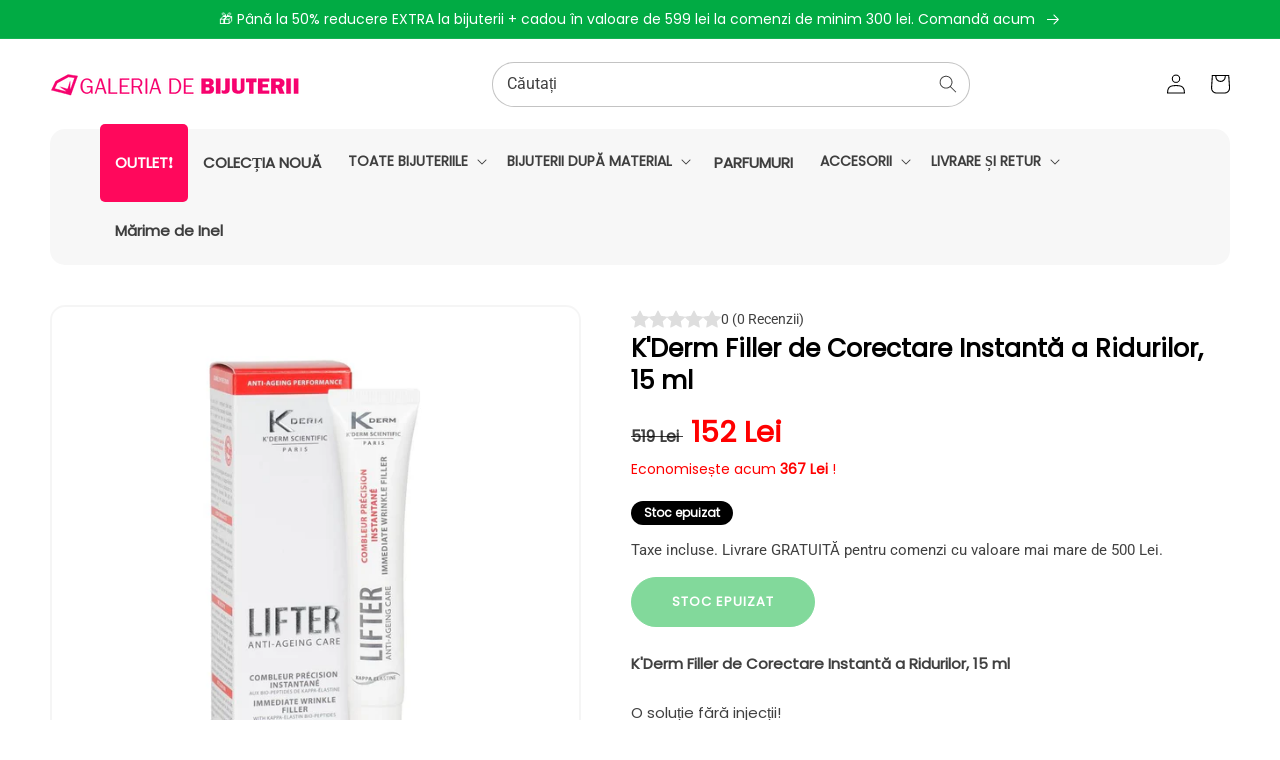

--- FILE ---
content_type: text/html; charset=utf-8
request_url: https://galeriadebijuterii.ro/products/kderm-reumplerea-instantanee-a-ridurilor-crema-medicala-anti-imbatranire
body_size: 36593
content:
<!doctype html>
<html class="no-js" lang="ro-RO">
  <head><!--Content in content_for_header -->
<!--LayoutHub-Embed--><meta name="layouthub" /><link rel="stylesheet" href="https://fonts.googleapis.com/css?display=swap&family=Cabin:100,200,300,400,500,600,700,800,900" /><link rel="stylesheet" type="text/css" href="[data-uri]" media="all">
<!--LH--><!--/LayoutHub-Embed--><meta charset="utf-8">
    <meta http-equiv="X-UA-Compatible" content="IE=edge">
    <meta name="viewport" content="width=device-width,initial-scale=1">
    <meta name="theme-color" content="">
    <link rel="canonical" href="https://galeriadebijuterii.ro/products/kderm-reumplerea-instantanee-a-ridurilor-crema-medicala-anti-imbatranire">
    <link rel="preconnect" href="https://cdn.shopify.com" crossorigin><link rel="icon" type="image/png" href="//galeriadebijuterii.ro/cdn/shop/files/favicon_3086ba2c-111f-44bc-b80d-27d086635b4d_32x32.png?v=1613724277"><link rel="preconnect" href="https://fonts.shopifycdn.com" crossorigin><title>

    K&#39;Derm Filler de Corectare Instantă a Ridurilor, 15 ml
 – Galeria de Bijuterii</title>
  <meta name="description" content="K&#39;Derm Filler de Corectare Instantă a Ridurilor, 15 ml O soluție fără injecții! Acest tratament 2 în 1 țintește cu precizie cele mai proeminente riduri, combinând două efecte puternice:1. Efect imediat vizibil: printr-o singură mișcare, umple vizibil și precis toate tipurile de riduri.2. O acțiune holistică care restru">



    

<meta property="og:site_name" content="Galeria de Bijuterii">
<meta property="og:url" content="https://galeriadebijuterii.ro/products/kderm-reumplerea-instantanee-a-ridurilor-crema-medicala-anti-imbatranire">
<meta property="og:title" content="K&#39;Derm Filler de Corectare Instantă a Ridurilor, 15 ml">
<meta property="og:type" content="product">
<meta property="og:description" content="K&#39;Derm Filler de Corectare Instantă a Ridurilor, 15 ml O soluție fără injecții! Acest tratament 2 în 1 țintește cu precizie cele mai proeminente riduri, combinând două efecte puternice:1. Efect imediat vizibil: printr-o singură mișcare, umple vizibil și precis toate tipurile de riduri.2. O acțiune holistică care restru"><meta property="og:image" content="http://galeriadebijuterii.ro/cdn/shop/products/EKDERM04-A.jpg?v=1595944206">
  <meta property="og:image:secure_url" content="https://galeriadebijuterii.ro/cdn/shop/products/EKDERM04-A.jpg?v=1595944206">
  <meta property="og:image:width" content="1000">
  <meta property="og:image:height" content="1000"><meta property="og:price:amount" content="152">
  <meta property="og:price:currency" content="RON"><meta name="twitter:card" content="summary_large_image">
<meta name="twitter:title" content="K&#39;Derm Filler de Corectare Instantă a Ridurilor, 15 ml">
<meta name="twitter:description" content="K&#39;Derm Filler de Corectare Instantă a Ridurilor, 15 ml O soluție fără injecții! Acest tratament 2 în 1 țintește cu precizie cele mai proeminente riduri, combinând două efecte puternice:1. Efect imediat vizibil: printr-o singură mișcare, umple vizibil și precis toate tipurile de riduri.2. O acțiune holistică care restru">


    <script src="//galeriadebijuterii.ro/cdn/shop/t/8/assets/global.js?v=80098225775142585831655080226" defer="defer"></script>
    <script>window.performance && window.performance.mark && window.performance.mark('shopify.content_for_header.start');</script><meta name="google-site-verification" content="CtyWjOCwKFzILkrzi7iGJC9_0G3ovSiOPzm_DkDncOM">
<meta id="shopify-digital-wallet" name="shopify-digital-wallet" content="/26119667760/digital_wallets/dialog">
<meta name="shopify-checkout-api-token" content="446a14ebf0fc11b34fd44f51dc4d0181">
<meta id="in-context-paypal-metadata" data-shop-id="26119667760" data-venmo-supported="false" data-environment="production" data-locale="en_US" data-paypal-v4="true" data-currency="RON">
<link rel="alternate" type="application/json+oembed" href="https://galeriadebijuterii.ro/products/kderm-reumplerea-instantanee-a-ridurilor-crema-medicala-anti-imbatranire.oembed">
<script async="async" src="/checkouts/internal/preloads.js?locale=ro-RO"></script>
<script id="shopify-features" type="application/json">{"accessToken":"446a14ebf0fc11b34fd44f51dc4d0181","betas":["rich-media-storefront-analytics"],"domain":"galeriadebijuterii.ro","predictiveSearch":true,"shopId":26119667760,"locale":"ro"}</script>
<script>var Shopify = Shopify || {};
Shopify.shop = "emporia-ro.myshopify.com";
Shopify.locale = "ro-RO";
Shopify.currency = {"active":"RON","rate":"1.0"};
Shopify.country = "RO";
Shopify.theme = {"name":"JewelTV","id":121989759045,"schema_name":"JEWELTV Theme","schema_version":"1.0","theme_store_id":null,"role":"main"};
Shopify.theme.handle = "null";
Shopify.theme.style = {"id":null,"handle":null};
Shopify.cdnHost = "galeriadebijuterii.ro/cdn";
Shopify.routes = Shopify.routes || {};
Shopify.routes.root = "/";</script>
<script type="module">!function(o){(o.Shopify=o.Shopify||{}).modules=!0}(window);</script>
<script>!function(o){function n(){var o=[];function n(){o.push(Array.prototype.slice.apply(arguments))}return n.q=o,n}var t=o.Shopify=o.Shopify||{};t.loadFeatures=n(),t.autoloadFeatures=n()}(window);</script>
<script id="shop-js-analytics" type="application/json">{"pageType":"product"}</script>
<script defer="defer" async type="module" src="//galeriadebijuterii.ro/cdn/shopifycloud/shop-js/modules/v2/client.init-shop-cart-sync_B_1M6nXz.ro-RO.esm.js"></script>
<script defer="defer" async type="module" src="//galeriadebijuterii.ro/cdn/shopifycloud/shop-js/modules/v2/chunk.common_BGCVY80p.esm.js"></script>
<script type="module">
  await import("//galeriadebijuterii.ro/cdn/shopifycloud/shop-js/modules/v2/client.init-shop-cart-sync_B_1M6nXz.ro-RO.esm.js");
await import("//galeriadebijuterii.ro/cdn/shopifycloud/shop-js/modules/v2/chunk.common_BGCVY80p.esm.js");

  window.Shopify.SignInWithShop?.initShopCartSync?.({"fedCMEnabled":true,"windoidEnabled":true});

</script>
<script>(function() {
  var isLoaded = false;
  function asyncLoad() {
    if (isLoaded) return;
    isLoaded = true;
    var urls = ["https:\/\/app.layouthub.com\/shopify\/layouthub.js?shop=emporia-ro.myshopify.com","https:\/\/s3.amazonaws.com\/pixelpop\/usercontent\/scripts\/4e261aa5-d2f0-4bff-9989-438c1e936fe9\/pixelpop.js?shop=emporia-ro.myshopify.com","https:\/\/sales-pop.carecart.io\/lib\/salesnotifier.js?shop=emporia-ro.myshopify.com","https:\/\/d2fk970j0emtue.cloudfront.net\/shop\/js\/free-gift-cart-upsell-pro.min.js?shop=emporia-ro.myshopify.com","https:\/\/cdn.hextom.com\/js\/quickannouncementbar.js?shop=emporia-ro.myshopify.com","https:\/\/production.parcely.app\/cartV2.js?shop=emporia-ro.myshopify.com","https:\/\/cdn.pushowl.com\/latest\/sdks\/pushowl-shopify.js?subdomain=emporia-ro\u0026environment=production\u0026guid=a2e0e84a-1e78-4f8a-af75-5fd9edbf9120\u0026shop=emporia-ro.myshopify.com"];
    for (var i = 0; i < urls.length; i++) {
      var s = document.createElement('script');
      s.type = 'text/javascript';
      s.async = true;
      s.src = urls[i];
      var x = document.getElementsByTagName('script')[0];
      x.parentNode.insertBefore(s, x);
    }
  };
  if(window.attachEvent) {
    window.attachEvent('onload', asyncLoad);
  } else {
    window.addEventListener('load', asyncLoad, false);
  }
})();</script>
<script id="__st">var __st={"a":26119667760,"offset":3600,"reqid":"bd209f8b-18e0-4433-848d-56e1090bb5e7-1768687271","pageurl":"galeriadebijuterii.ro\/products\/kderm-reumplerea-instantanee-a-ridurilor-crema-medicala-anti-imbatranire","u":"63d33bae7538","p":"product","rtyp":"product","rid":4523486150725};</script>
<script>window.ShopifyPaypalV4VisibilityTracking = true;</script>
<script id="captcha-bootstrap">!function(){'use strict';const t='contact',e='account',n='new_comment',o=[[t,t],['blogs',n],['comments',n],[t,'customer']],c=[[e,'customer_login'],[e,'guest_login'],[e,'recover_customer_password'],[e,'create_customer']],r=t=>t.map((([t,e])=>`form[action*='/${t}']:not([data-nocaptcha='true']) input[name='form_type'][value='${e}']`)).join(','),a=t=>()=>t?[...document.querySelectorAll(t)].map((t=>t.form)):[];function s(){const t=[...o],e=r(t);return a(e)}const i='password',u='form_key',d=['recaptcha-v3-token','g-recaptcha-response','h-captcha-response',i],f=()=>{try{return window.sessionStorage}catch{return}},m='__shopify_v',_=t=>t.elements[u];function p(t,e,n=!1){try{const o=window.sessionStorage,c=JSON.parse(o.getItem(e)),{data:r}=function(t){const{data:e,action:n}=t;return t[m]||n?{data:e,action:n}:{data:t,action:n}}(c);for(const[e,n]of Object.entries(r))t.elements[e]&&(t.elements[e].value=n);n&&o.removeItem(e)}catch(o){console.error('form repopulation failed',{error:o})}}const l='form_type',E='cptcha';function T(t){t.dataset[E]=!0}const w=window,h=w.document,L='Shopify',v='ce_forms',y='captcha';let A=!1;((t,e)=>{const n=(g='f06e6c50-85a8-45c8-87d0-21a2b65856fe',I='https://cdn.shopify.com/shopifycloud/storefront-forms-hcaptcha/ce_storefront_forms_captcha_hcaptcha.v1.5.2.iife.js',D={infoText:'Protejat prin hCaptcha',privacyText:'Confidențialitate',termsText:'Condiții'},(t,e,n)=>{const o=w[L][v],c=o.bindForm;if(c)return c(t,g,e,D).then(n);var r;o.q.push([[t,g,e,D],n]),r=I,A||(h.body.append(Object.assign(h.createElement('script'),{id:'captcha-provider',async:!0,src:r})),A=!0)});var g,I,D;w[L]=w[L]||{},w[L][v]=w[L][v]||{},w[L][v].q=[],w[L][y]=w[L][y]||{},w[L][y].protect=function(t,e){n(t,void 0,e),T(t)},Object.freeze(w[L][y]),function(t,e,n,w,h,L){const[v,y,A,g]=function(t,e,n){const i=e?o:[],u=t?c:[],d=[...i,...u],f=r(d),m=r(i),_=r(d.filter((([t,e])=>n.includes(e))));return[a(f),a(m),a(_),s()]}(w,h,L),I=t=>{const e=t.target;return e instanceof HTMLFormElement?e:e&&e.form},D=t=>v().includes(t);t.addEventListener('submit',(t=>{const e=I(t);if(!e)return;const n=D(e)&&!e.dataset.hcaptchaBound&&!e.dataset.recaptchaBound,o=_(e),c=g().includes(e)&&(!o||!o.value);(n||c)&&t.preventDefault(),c&&!n&&(function(t){try{if(!f())return;!function(t){const e=f();if(!e)return;const n=_(t);if(!n)return;const o=n.value;o&&e.removeItem(o)}(t);const e=Array.from(Array(32),(()=>Math.random().toString(36)[2])).join('');!function(t,e){_(t)||t.append(Object.assign(document.createElement('input'),{type:'hidden',name:u})),t.elements[u].value=e}(t,e),function(t,e){const n=f();if(!n)return;const o=[...t.querySelectorAll(`input[type='${i}']`)].map((({name:t})=>t)),c=[...d,...o],r={};for(const[a,s]of new FormData(t).entries())c.includes(a)||(r[a]=s);n.setItem(e,JSON.stringify({[m]:1,action:t.action,data:r}))}(t,e)}catch(e){console.error('failed to persist form',e)}}(e),e.submit())}));const S=(t,e)=>{t&&!t.dataset[E]&&(n(t,e.some((e=>e===t))),T(t))};for(const o of['focusin','change'])t.addEventListener(o,(t=>{const e=I(t);D(e)&&S(e,y())}));const B=e.get('form_key'),M=e.get(l),P=B&&M;t.addEventListener('DOMContentLoaded',(()=>{const t=y();if(P)for(const e of t)e.elements[l].value===M&&p(e,B);[...new Set([...A(),...v().filter((t=>'true'===t.dataset.shopifyCaptcha))])].forEach((e=>S(e,t)))}))}(h,new URLSearchParams(w.location.search),n,t,e,['guest_login'])})(!0,!0)}();</script>
<script integrity="sha256-4kQ18oKyAcykRKYeNunJcIwy7WH5gtpwJnB7kiuLZ1E=" data-source-attribution="shopify.loadfeatures" defer="defer" src="//galeriadebijuterii.ro/cdn/shopifycloud/storefront/assets/storefront/load_feature-a0a9edcb.js" crossorigin="anonymous"></script>
<script data-source-attribution="shopify.dynamic_checkout.dynamic.init">var Shopify=Shopify||{};Shopify.PaymentButton=Shopify.PaymentButton||{isStorefrontPortableWallets:!0,init:function(){window.Shopify.PaymentButton.init=function(){};var t=document.createElement("script");t.src="https://galeriadebijuterii.ro/cdn/shopifycloud/portable-wallets/latest/portable-wallets.ro.js",t.type="module",document.head.appendChild(t)}};
</script>
<script data-source-attribution="shopify.dynamic_checkout.buyer_consent">
  function portableWalletsHideBuyerConsent(e){var t=document.getElementById("shopify-buyer-consent"),n=document.getElementById("shopify-subscription-policy-button");t&&n&&(t.classList.add("hidden"),t.setAttribute("aria-hidden","true"),n.removeEventListener("click",e))}function portableWalletsShowBuyerConsent(e){var t=document.getElementById("shopify-buyer-consent"),n=document.getElementById("shopify-subscription-policy-button");t&&n&&(t.classList.remove("hidden"),t.removeAttribute("aria-hidden"),n.addEventListener("click",e))}window.Shopify?.PaymentButton&&(window.Shopify.PaymentButton.hideBuyerConsent=portableWalletsHideBuyerConsent,window.Shopify.PaymentButton.showBuyerConsent=portableWalletsShowBuyerConsent);
</script>
<script data-source-attribution="shopify.dynamic_checkout.cart.bootstrap">document.addEventListener("DOMContentLoaded",(function(){function t(){return document.querySelector("shopify-accelerated-checkout-cart, shopify-accelerated-checkout")}if(t())Shopify.PaymentButton.init();else{new MutationObserver((function(e,n){t()&&(Shopify.PaymentButton.init(),n.disconnect())})).observe(document.body,{childList:!0,subtree:!0})}}));
</script>
<script id='scb4127' type='text/javascript' async='' src='https://galeriadebijuterii.ro/cdn/shopifycloud/privacy-banner/storefront-banner.js'></script><link id="shopify-accelerated-checkout-styles" rel="stylesheet" media="screen" href="https://galeriadebijuterii.ro/cdn/shopifycloud/portable-wallets/latest/accelerated-checkout-backwards-compat.css" crossorigin="anonymous">
<style id="shopify-accelerated-checkout-cart">
        #shopify-buyer-consent {
  margin-top: 1em;
  display: inline-block;
  width: 100%;
}

#shopify-buyer-consent.hidden {
  display: none;
}

#shopify-subscription-policy-button {
  background: none;
  border: none;
  padding: 0;
  text-decoration: underline;
  font-size: inherit;
  cursor: pointer;
}

#shopify-subscription-policy-button::before {
  box-shadow: none;
}

      </style>
<script id="sections-script" data-sections="main-product,header,footer" defer="defer" src="//galeriadebijuterii.ro/cdn/shop/t/8/compiled_assets/scripts.js?v=24625"></script>
<script>window.performance && window.performance.mark && window.performance.mark('shopify.content_for_header.end');</script>


    <style data-shopify>
      @font-face {
  font-family: Roboto;
  font-weight: 400;
  font-style: normal;
  font-display: swap;
  src: url("//galeriadebijuterii.ro/cdn/fonts/roboto/roboto_n4.2019d890f07b1852f56ce63ba45b2db45d852cba.woff2") format("woff2"),
       url("//galeriadebijuterii.ro/cdn/fonts/roboto/roboto_n4.238690e0007583582327135619c5f7971652fa9d.woff") format("woff");
}

      @font-face {
  font-family: Roboto;
  font-weight: 700;
  font-style: normal;
  font-display: swap;
  src: url("//galeriadebijuterii.ro/cdn/fonts/roboto/roboto_n7.f38007a10afbbde8976c4056bfe890710d51dec2.woff2") format("woff2"),
       url("//galeriadebijuterii.ro/cdn/fonts/roboto/roboto_n7.94bfdd3e80c7be00e128703d245c207769d763f9.woff") format("woff");
}

      @font-face {
  font-family: Roboto;
  font-weight: 400;
  font-style: italic;
  font-display: swap;
  src: url("//galeriadebijuterii.ro/cdn/fonts/roboto/roboto_i4.57ce898ccda22ee84f49e6b57ae302250655e2d4.woff2") format("woff2"),
       url("//galeriadebijuterii.ro/cdn/fonts/roboto/roboto_i4.b21f3bd061cbcb83b824ae8c7671a82587b264bf.woff") format("woff");
}

      @font-face {
  font-family: Roboto;
  font-weight: 700;
  font-style: italic;
  font-display: swap;
  src: url("//galeriadebijuterii.ro/cdn/fonts/roboto/roboto_i7.7ccaf9410746f2c53340607c42c43f90a9005937.woff2") format("woff2"),
       url("//galeriadebijuterii.ro/cdn/fonts/roboto/roboto_i7.49ec21cdd7148292bffea74c62c0df6e93551516.woff") format("woff");
}

      @font-face {
  font-family: Poppins;
  font-weight: 400;
  font-style: normal;
  font-display: swap;
  src: url("//galeriadebijuterii.ro/cdn/fonts/poppins/poppins_n4.0ba78fa5af9b0e1a374041b3ceaadf0a43b41362.woff2") format("woff2"),
       url("//galeriadebijuterii.ro/cdn/fonts/poppins/poppins_n4.214741a72ff2596839fc9760ee7a770386cf16ca.woff") format("woff");
}


      :root {
        --font-body-family: Roboto, sans-serif;
        --font-body-style: normal;
        --font-body-weight: 400;

        --font-heading-family: Poppins, sans-serif;
        --font-heading-style: normal;
        --font-heading-weight: 400;

        --font-body-scale: 1.0;
        --font-heading-scale: 1.0;

        --color-base-text: 34, 34, 34;
        --color-base-background-1: 255, 255, 255;
        --color-base-background-2: 255, 242, 248;
        --color-base-solid-button-labels: 255, 255, 255;
        --color-base-outline-button-labels: 255, 255, 255;
        --color-base-accent-1: 1, 171, 68;
        --color-base-accent-2: 255, 8, 92;
        --payment-terms-background-color: #ffffff;

        --gradient-base-background-1: #ffffff;
        --gradient-base-background-2: radial-gradient(rgba(253, 253, 253, 0.7) 50%, rgba(227, 229, 230, 1) 100%);
        --gradient-base-accent-1: #01ab44;
        --gradient-base-accent-2: #ff085c;

        --page-width: 120rem;
        --page-width-margin: 0rem;
      }

      *,
      *::before,
      *::after {
        box-sizing: inherit;
      }

      html {
        box-sizing: border-box;
        font-size: calc(var(--font-body-scale) * 62.5%);
        height: 100%;
      }

      body {
        display: grid;
        grid-template-rows: auto auto 1fr auto;
        grid-template-columns: 100%;
        min-height: 100%;
        margin: 0;
        font-size: 1.5rem;
        letter-spacing: 0.06rem;
        line-height: calc(1 + 0.8 / var(--font-body-scale));
        font-family: var(--font-body-family);
        font-style: var(--font-body-style);
        font-weight: var(--font-body-weight);
      }

      @media screen and (min-width: 750px) {
        body {
          font-size: 1.6rem;
        }
      }
    </style>

    <link href="//galeriadebijuterii.ro/cdn/shop/t/8/assets/base.css?v=125547261892603046801756393348" rel="stylesheet" type="text/css" media="all" />
<link rel="preload" as="font" href="//galeriadebijuterii.ro/cdn/fonts/roboto/roboto_n4.2019d890f07b1852f56ce63ba45b2db45d852cba.woff2" type="font/woff2" crossorigin><link rel="preload" as="font" href="//galeriadebijuterii.ro/cdn/fonts/poppins/poppins_n4.0ba78fa5af9b0e1a374041b3ceaadf0a43b41362.woff2" type="font/woff2" crossorigin><link rel="stylesheet" href="//galeriadebijuterii.ro/cdn/shop/t/8/assets/component-predictive-search.css?v=138062764931027674941656661072" media="print" onload="this.media='all'"><script>document.documentElement.className = document.documentElement.className.replace('no-js', 'js');
    if (Shopify.designMode) {
      document.documentElement.classList.add('shopify-design-mode');
    }
    </script>


<div id="shopify-section-filter-menu-settings" class="shopify-section"><style type="text/css">
/*  Filter Menu Color and Image Section CSS */</style>
<link href="//galeriadebijuterii.ro/cdn/shop/t/8/assets/filter-menu.scss.css?v=114390186813093193121696107915" rel="stylesheet" type="text/css" media="all" />
<script src="//galeriadebijuterii.ro/cdn/shop/t/8/assets/filter-menu.js?v=79298749081961657871686305028" type="text/javascript"></script>





</div>


<meta name="google-site-verification" content="hJ5gIJSjI7Id_bxKJA3D53s3VrpBi-WcVPUtYJ8uS24" />

<script src="https://logistics.telemedia.hu/hweb/assets/js/sfy_affiliate.js"></script>    <!--Google Consent Mode v2 by TS-->
    
      <script async src="https://www.googletagmanager.com/gtag/js?id=G-17NVQ1GSRX"></script>
      <script>(function(w,d,s,l,i){w[l]=w[l]||[];w[l].push({'gtm.start':
        new Date().getTime(),event:'gtm.js'});var f=d.getElementsByTagName(s)[0],
        j=d.createElement(s),dl=l!='dataLayer'?'&l='+l:'';j.async=true;j.src=
        'https://www.googletagmanager.com/gtm.js?id='+i+dl;f.parentNode.insertBefore(j,f);
        })(window,document,'script','dataLayer','GTM-NN7NRKJB');</script>
      <script type="text/javascript">
          window.dataLayer = window.dataLayer || [];
          function gtag(){dataLayer.push(arguments);}
          gtag('js', new Date());
          gtag('consent', 'default', {       
              'ad_storage': 'denied', 
              'analytics_storage': 'denied',       
              'ad_user_data': 'denied',        
              'ad_personalization': 'denied',
              'functionality_storage': 'granted',        
              'personalization_storage': 'denied',        
              'security_storage': 'granted',        
              'wait_for_update': 500        
          });  
          gtag('set', 'ads_data_redaction', true);
          gtag('config', 'G-17NVQ1GSRX');

          
              gtag('config', 'AW-469034994',{'allow_enhanced_conversions':true}); 
          
      </script> 

      <script>
      
        function checkShopifyConsent() {
            if (window.Shopify && window.Shopify.customerPrivacy) {

                var consent = window.Shopify.customerPrivacy.getTrackingConsent();               

                if(window.Shopify.customerPrivacy.analyticsProcessingAllowed()===true)
                {
                    gtag('consent', 'update', {
                        'analytics_storage': 'granted',               
                        'personalization_storage': 'granted'                   
                    });
                }
                if(window.Shopify.customerPrivacy.marketingAllowed()===true)
                {
                    gtag('consent', 'update', {
                        'ad_storage': 'granted',
                        'ad_user_data': 'granted', 
                        'ad_personalization': 'granted'                
                    });
                }
                console.log(consent);
                if(consent === 'no_interaction' && window.Shopify.customerPrivacy.shouldShowBanner()) {
                    const bannerElement = document.getElementById('shopify-pc__banner');
                    if (bannerElement) {
                        document.body.classList.add('consent-mode-visible');
                    }
                }
                 document.addEventListener("visitorConsentCollected", (event) => {
                    console.log(event.detail);
                    if (event.detail) {
                        checkShopifyConsent();
                        document.body.classList.remove('consent-mode-visible');
                    }
                });

            } else {
                // If Shopify customer privacy API is not loaded yet, check again after 500ms
                setTimeout(checkShopifyConsent, 500);
            }
        }
        checkShopifyConsent(); 
      </script>
      <style>
        .shopify-pc__banner__dialog button.shopify-pc__banner__btn-decline,#shopify-pc__prefs__header-decline{display:none !important;}
        .shopify-pc__banner__dialog button.shopify-pc__banner__btn-accept,.shopify-pc__prefs__header-actions button{border:0!important;padding: 15px 25px !important; background-color: rgba(var(--color-button), var(--alpha-button-background)) !important; color: rgb(var(--color-button-text)) !important;}
        .shopify-pc__banner__dialog button{margin-right:0 !important;}
        .shopify-pc__banner__dialog button.shopify-pc__banner__btn-manage-prefs:focus span{outline: none !important;}
        /*body.consent-mode-visible:before{content:"" !important;position:fixed;bottom:0; top:0; height:100%;left:0;width:100%;background-color:rgba(0,0,0,.8);color:#fff;text-align:center;padding:10px 0;z-index:9999;}*/        
      </style>  
    
    <!--Google Consent Mode v2 by TS END-->  
    
    <script src="https://cdn.shopify.com/extensions/019b8f3c-2447-7129-ba87-410dff7202af/spin-wheel-ea-1122/assets/main-ea-spin.js" type="text/javascript" defer="defer"></script>
<link href="https://cdn.shopify.com/extensions/019b8f3c-2447-7129-ba87-410dff7202af/spin-wheel-ea-1122/assets/main-ea-spin.css" rel="stylesheet" type="text/css" media="all">
<script src="https://cdn.shopify.com/extensions/019b0ca3-aa13-7aa2-a0b4-6cb667a1f6f7/essential-countdown-timer-55/assets/countdown_timer_essential_apps.min.js" type="text/javascript" defer="defer"></script>
<script src="https://cdn.shopify.com/extensions/019b8d54-2388-79d8-becc-d32a3afe2c7a/omnisend-50/assets/omnisend-in-shop.js" type="text/javascript" defer="defer"></script>
<script src="https://cdn.shopify.com/extensions/019b9257-b2b2-7c64-8d82-0b99b1c536fc/oh-my-bundling-app-251/assets/apex-app.js" type="text/javascript" defer="defer"></script>
<link href="https://cdn.shopify.com/extensions/019b9257-b2b2-7c64-8d82-0b99b1c536fc/oh-my-bundling-app-251/assets/apex-app.css" rel="stylesheet" type="text/css" media="all">
<link href="https://monorail-edge.shopifysvc.com" rel="dns-prefetch">
<script>(function(){if ("sendBeacon" in navigator && "performance" in window) {try {var session_token_from_headers = performance.getEntriesByType('navigation')[0].serverTiming.find(x => x.name == '_s').description;} catch {var session_token_from_headers = undefined;}var session_cookie_matches = document.cookie.match(/_shopify_s=([^;]*)/);var session_token_from_cookie = session_cookie_matches && session_cookie_matches.length === 2 ? session_cookie_matches[1] : "";var session_token = session_token_from_headers || session_token_from_cookie || "";function handle_abandonment_event(e) {var entries = performance.getEntries().filter(function(entry) {return /monorail-edge.shopifysvc.com/.test(entry.name);});if (!window.abandonment_tracked && entries.length === 0) {window.abandonment_tracked = true;var currentMs = Date.now();var navigation_start = performance.timing.navigationStart;var payload = {shop_id: 26119667760,url: window.location.href,navigation_start,duration: currentMs - navigation_start,session_token,page_type: "product"};window.navigator.sendBeacon("https://monorail-edge.shopifysvc.com/v1/produce", JSON.stringify({schema_id: "online_store_buyer_site_abandonment/1.1",payload: payload,metadata: {event_created_at_ms: currentMs,event_sent_at_ms: currentMs}}));}}window.addEventListener('pagehide', handle_abandonment_event);}}());</script>
<script id="web-pixels-manager-setup">(function e(e,d,r,n,o){if(void 0===o&&(o={}),!Boolean(null===(a=null===(i=window.Shopify)||void 0===i?void 0:i.analytics)||void 0===a?void 0:a.replayQueue)){var i,a;window.Shopify=window.Shopify||{};var t=window.Shopify;t.analytics=t.analytics||{};var s=t.analytics;s.replayQueue=[],s.publish=function(e,d,r){return s.replayQueue.push([e,d,r]),!0};try{self.performance.mark("wpm:start")}catch(e){}var l=function(){var e={modern:/Edge?\/(1{2}[4-9]|1[2-9]\d|[2-9]\d{2}|\d{4,})\.\d+(\.\d+|)|Firefox\/(1{2}[4-9]|1[2-9]\d|[2-9]\d{2}|\d{4,})\.\d+(\.\d+|)|Chrom(ium|e)\/(9{2}|\d{3,})\.\d+(\.\d+|)|(Maci|X1{2}).+ Version\/(15\.\d+|(1[6-9]|[2-9]\d|\d{3,})\.\d+)([,.]\d+|)( \(\w+\)|)( Mobile\/\w+|) Safari\/|Chrome.+OPR\/(9{2}|\d{3,})\.\d+\.\d+|(CPU[ +]OS|iPhone[ +]OS|CPU[ +]iPhone|CPU IPhone OS|CPU iPad OS)[ +]+(15[._]\d+|(1[6-9]|[2-9]\d|\d{3,})[._]\d+)([._]\d+|)|Android:?[ /-](13[3-9]|1[4-9]\d|[2-9]\d{2}|\d{4,})(\.\d+|)(\.\d+|)|Android.+Firefox\/(13[5-9]|1[4-9]\d|[2-9]\d{2}|\d{4,})\.\d+(\.\d+|)|Android.+Chrom(ium|e)\/(13[3-9]|1[4-9]\d|[2-9]\d{2}|\d{4,})\.\d+(\.\d+|)|SamsungBrowser\/([2-9]\d|\d{3,})\.\d+/,legacy:/Edge?\/(1[6-9]|[2-9]\d|\d{3,})\.\d+(\.\d+|)|Firefox\/(5[4-9]|[6-9]\d|\d{3,})\.\d+(\.\d+|)|Chrom(ium|e)\/(5[1-9]|[6-9]\d|\d{3,})\.\d+(\.\d+|)([\d.]+$|.*Safari\/(?![\d.]+ Edge\/[\d.]+$))|(Maci|X1{2}).+ Version\/(10\.\d+|(1[1-9]|[2-9]\d|\d{3,})\.\d+)([,.]\d+|)( \(\w+\)|)( Mobile\/\w+|) Safari\/|Chrome.+OPR\/(3[89]|[4-9]\d|\d{3,})\.\d+\.\d+|(CPU[ +]OS|iPhone[ +]OS|CPU[ +]iPhone|CPU IPhone OS|CPU iPad OS)[ +]+(10[._]\d+|(1[1-9]|[2-9]\d|\d{3,})[._]\d+)([._]\d+|)|Android:?[ /-](13[3-9]|1[4-9]\d|[2-9]\d{2}|\d{4,})(\.\d+|)(\.\d+|)|Mobile Safari.+OPR\/([89]\d|\d{3,})\.\d+\.\d+|Android.+Firefox\/(13[5-9]|1[4-9]\d|[2-9]\d{2}|\d{4,})\.\d+(\.\d+|)|Android.+Chrom(ium|e)\/(13[3-9]|1[4-9]\d|[2-9]\d{2}|\d{4,})\.\d+(\.\d+|)|Android.+(UC? ?Browser|UCWEB|U3)[ /]?(15\.([5-9]|\d{2,})|(1[6-9]|[2-9]\d|\d{3,})\.\d+)\.\d+|SamsungBrowser\/(5\.\d+|([6-9]|\d{2,})\.\d+)|Android.+MQ{2}Browser\/(14(\.(9|\d{2,})|)|(1[5-9]|[2-9]\d|\d{3,})(\.\d+|))(\.\d+|)|K[Aa][Ii]OS\/(3\.\d+|([4-9]|\d{2,})\.\d+)(\.\d+|)/},d=e.modern,r=e.legacy,n=navigator.userAgent;return n.match(d)?"modern":n.match(r)?"legacy":"unknown"}(),u="modern"===l?"modern":"legacy",c=(null!=n?n:{modern:"",legacy:""})[u],f=function(e){return[e.baseUrl,"/wpm","/b",e.hashVersion,"modern"===e.buildTarget?"m":"l",".js"].join("")}({baseUrl:d,hashVersion:r,buildTarget:u}),m=function(e){var d=e.version,r=e.bundleTarget,n=e.surface,o=e.pageUrl,i=e.monorailEndpoint;return{emit:function(e){var a=e.status,t=e.errorMsg,s=(new Date).getTime(),l=JSON.stringify({metadata:{event_sent_at_ms:s},events:[{schema_id:"web_pixels_manager_load/3.1",payload:{version:d,bundle_target:r,page_url:o,status:a,surface:n,error_msg:t},metadata:{event_created_at_ms:s}}]});if(!i)return console&&console.warn&&console.warn("[Web Pixels Manager] No Monorail endpoint provided, skipping logging."),!1;try{return self.navigator.sendBeacon.bind(self.navigator)(i,l)}catch(e){}var u=new XMLHttpRequest;try{return u.open("POST",i,!0),u.setRequestHeader("Content-Type","text/plain"),u.send(l),!0}catch(e){return console&&console.warn&&console.warn("[Web Pixels Manager] Got an unhandled error while logging to Monorail."),!1}}}}({version:r,bundleTarget:l,surface:e.surface,pageUrl:self.location.href,monorailEndpoint:e.monorailEndpoint});try{o.browserTarget=l,function(e){var d=e.src,r=e.async,n=void 0===r||r,o=e.onload,i=e.onerror,a=e.sri,t=e.scriptDataAttributes,s=void 0===t?{}:t,l=document.createElement("script"),u=document.querySelector("head"),c=document.querySelector("body");if(l.async=n,l.src=d,a&&(l.integrity=a,l.crossOrigin="anonymous"),s)for(var f in s)if(Object.prototype.hasOwnProperty.call(s,f))try{l.dataset[f]=s[f]}catch(e){}if(o&&l.addEventListener("load",o),i&&l.addEventListener("error",i),u)u.appendChild(l);else{if(!c)throw new Error("Did not find a head or body element to append the script");c.appendChild(l)}}({src:f,async:!0,onload:function(){if(!function(){var e,d;return Boolean(null===(d=null===(e=window.Shopify)||void 0===e?void 0:e.analytics)||void 0===d?void 0:d.initialized)}()){var d=window.webPixelsManager.init(e)||void 0;if(d){var r=window.Shopify.analytics;r.replayQueue.forEach((function(e){var r=e[0],n=e[1],o=e[2];d.publishCustomEvent(r,n,o)})),r.replayQueue=[],r.publish=d.publishCustomEvent,r.visitor=d.visitor,r.initialized=!0}}},onerror:function(){return m.emit({status:"failed",errorMsg:"".concat(f," has failed to load")})},sri:function(e){var d=/^sha384-[A-Za-z0-9+/=]+$/;return"string"==typeof e&&d.test(e)}(c)?c:"",scriptDataAttributes:o}),m.emit({status:"loading"})}catch(e){m.emit({status:"failed",errorMsg:(null==e?void 0:e.message)||"Unknown error"})}}})({shopId: 26119667760,storefrontBaseUrl: "https://galeriadebijuterii.ro",extensionsBaseUrl: "https://extensions.shopifycdn.com/cdn/shopifycloud/web-pixels-manager",monorailEndpoint: "https://monorail-edge.shopifysvc.com/unstable/produce_batch",surface: "storefront-renderer",enabledBetaFlags: ["2dca8a86"],webPixelsConfigList: [{"id":"655884624","configuration":"{\"config\":\"{\\\"pixel_id\\\":\\\"G-17NVQ1GSRX\\\",\\\"target_country\\\":\\\"RO\\\",\\\"gtag_events\\\":[{\\\"type\\\":\\\"search\\\",\\\"action_label\\\":[\\\"G-17NVQ1GSRX\\\",\\\"AW-469034994\\\/TnG4CI_VhvABEPLP098B\\\"]},{\\\"type\\\":\\\"begin_checkout\\\",\\\"action_label\\\":[\\\"G-17NVQ1GSRX\\\",\\\"AW-469034994\\\/nKmTCIzVhvABEPLP098B\\\"]},{\\\"type\\\":\\\"view_item\\\",\\\"action_label\\\":[\\\"G-17NVQ1GSRX\\\",\\\"AW-469034994\\\/upYJCIbVhvABEPLP098B\\\",\\\"MC-FZNEEPEFXQ\\\"]},{\\\"type\\\":\\\"purchase\\\",\\\"action_label\\\":[\\\"G-17NVQ1GSRX\\\",\\\"AW-469034994\\\/Em0vCJrs554ZEPLP098B\\\",\\\"MC-FZNEEPEFXQ\\\"]},{\\\"type\\\":\\\"page_view\\\",\\\"action_label\\\":[\\\"G-17NVQ1GSRX\\\",\\\"AW-469034994\\\/PR-jCIDVhvABEPLP098B\\\",\\\"MC-FZNEEPEFXQ\\\"]},{\\\"type\\\":\\\"add_payment_info\\\",\\\"action_label\\\":[\\\"G-17NVQ1GSRX\\\",\\\"AW-469034994\\\/tesOCIrWhvABEPLP098B\\\"]},{\\\"type\\\":\\\"add_to_cart\\\",\\\"action_label\\\":[\\\"G-17NVQ1GSRX\\\",\\\"AW-469034994\\\/LXVZCInVhvABEPLP098B\\\"]}],\\\"enable_monitoring_mode\\\":false}\"}","eventPayloadVersion":"v1","runtimeContext":"OPEN","scriptVersion":"b2a88bafab3e21179ed38636efcd8a93","type":"APP","apiClientId":1780363,"privacyPurposes":[],"dataSharingAdjustments":{"protectedCustomerApprovalScopes":["read_customer_address","read_customer_email","read_customer_name","read_customer_personal_data","read_customer_phone"]}},{"id":"413761872","configuration":"{\"subdomain\": \"emporia-ro\"}","eventPayloadVersion":"v1","runtimeContext":"STRICT","scriptVersion":"69e1bed23f1568abe06fb9d113379033","type":"APP","apiClientId":1615517,"privacyPurposes":["ANALYTICS","MARKETING","SALE_OF_DATA"],"dataSharingAdjustments":{"protectedCustomerApprovalScopes":["read_customer_address","read_customer_email","read_customer_name","read_customer_personal_data","read_customer_phone"]}},{"id":"314802512","configuration":"{\"pixel_id\":\"2876827532553886\",\"pixel_type\":\"facebook_pixel\",\"metaapp_system_user_token\":\"-\"}","eventPayloadVersion":"v1","runtimeContext":"OPEN","scriptVersion":"ca16bc87fe92b6042fbaa3acc2fbdaa6","type":"APP","apiClientId":2329312,"privacyPurposes":["ANALYTICS","MARKETING","SALE_OF_DATA"],"dataSharingAdjustments":{"protectedCustomerApprovalScopes":["read_customer_address","read_customer_email","read_customer_name","read_customer_personal_data","read_customer_phone"]}},{"id":"215974224","configuration":"{\"apiURL\":\"https:\/\/api.omnisend.com\",\"appURL\":\"https:\/\/app.omnisend.com\",\"brandID\":\"624c0cefb66d5a68aad89c73\",\"trackingURL\":\"https:\/\/wt.omnisendlink.com\"}","eventPayloadVersion":"v1","runtimeContext":"STRICT","scriptVersion":"aa9feb15e63a302383aa48b053211bbb","type":"APP","apiClientId":186001,"privacyPurposes":["ANALYTICS","MARKETING","SALE_OF_DATA"],"dataSharingAdjustments":{"protectedCustomerApprovalScopes":["read_customer_address","read_customer_email","read_customer_name","read_customer_personal_data","read_customer_phone"]}},{"id":"114426192","eventPayloadVersion":"1","runtimeContext":"LAX","scriptVersion":"1","type":"CUSTOM","privacyPurposes":["ANALYTICS","MARKETING","SALE_OF_DATA"],"name":"BannerCrowd"},{"id":"115147088","eventPayloadVersion":"1","runtimeContext":"LAX","scriptVersion":"1","type":"CUSTOM","privacyPurposes":["ANALYTICS","MARKETING","SALE_OF_DATA"],"name":"cj-network-integration-pixel"},{"id":"shopify-app-pixel","configuration":"{}","eventPayloadVersion":"v1","runtimeContext":"STRICT","scriptVersion":"0450","apiClientId":"shopify-pixel","type":"APP","privacyPurposes":["ANALYTICS","MARKETING"]},{"id":"shopify-custom-pixel","eventPayloadVersion":"v1","runtimeContext":"LAX","scriptVersion":"0450","apiClientId":"shopify-pixel","type":"CUSTOM","privacyPurposes":["ANALYTICS","MARKETING"]}],isMerchantRequest: false,initData: {"shop":{"name":"Galeria de Bijuterii","paymentSettings":{"currencyCode":"RON"},"myshopifyDomain":"emporia-ro.myshopify.com","countryCode":"HU","storefrontUrl":"https:\/\/galeriadebijuterii.ro"},"customer":null,"cart":null,"checkout":null,"productVariants":[{"price":{"amount":152.0,"currencyCode":"RON"},"product":{"title":"K'Derm Filler de Corectare Instantă a Ridurilor, 15 ml","vendor":"KDerm - Vivaligne","id":"4523486150725","untranslatedTitle":"K'Derm Filler de Corectare Instantă a Ridurilor, 15 ml","url":"\/products\/kderm-reumplerea-instantanee-a-ridurilor-crema-medicala-anti-imbatranire","type":"cosmetica"},"id":"31751245201477","image":{"src":"\/\/galeriadebijuterii.ro\/cdn\/shop\/products\/EKDERM04-A.jpg?v=1595944206"},"sku":"EKDERM04","title":"Default Title","untranslatedTitle":"Default Title"}],"purchasingCompany":null},},"https://galeriadebijuterii.ro/cdn","fcfee988w5aeb613cpc8e4bc33m6693e112",{"modern":"","legacy":""},{"shopId":"26119667760","storefrontBaseUrl":"https:\/\/galeriadebijuterii.ro","extensionBaseUrl":"https:\/\/extensions.shopifycdn.com\/cdn\/shopifycloud\/web-pixels-manager","surface":"storefront-renderer","enabledBetaFlags":"[\"2dca8a86\"]","isMerchantRequest":"false","hashVersion":"fcfee988w5aeb613cpc8e4bc33m6693e112","publish":"custom","events":"[[\"page_viewed\",{}],[\"product_viewed\",{\"productVariant\":{\"price\":{\"amount\":152.0,\"currencyCode\":\"RON\"},\"product\":{\"title\":\"K'Derm Filler de Corectare Instantă a Ridurilor, 15 ml\",\"vendor\":\"KDerm - Vivaligne\",\"id\":\"4523486150725\",\"untranslatedTitle\":\"K'Derm Filler de Corectare Instantă a Ridurilor, 15 ml\",\"url\":\"\/products\/kderm-reumplerea-instantanee-a-ridurilor-crema-medicala-anti-imbatranire\",\"type\":\"cosmetica\"},\"id\":\"31751245201477\",\"image\":{\"src\":\"\/\/galeriadebijuterii.ro\/cdn\/shop\/products\/EKDERM04-A.jpg?v=1595944206\"},\"sku\":\"EKDERM04\",\"title\":\"Default Title\",\"untranslatedTitle\":\"Default Title\"}}]]"});</script><script>
  window.ShopifyAnalytics = window.ShopifyAnalytics || {};
  window.ShopifyAnalytics.meta = window.ShopifyAnalytics.meta || {};
  window.ShopifyAnalytics.meta.currency = 'RON';
  var meta = {"product":{"id":4523486150725,"gid":"gid:\/\/shopify\/Product\/4523486150725","vendor":"KDerm - Vivaligne","type":"cosmetica","handle":"kderm-reumplerea-instantanee-a-ridurilor-crema-medicala-anti-imbatranire","variants":[{"id":31751245201477,"price":15200,"name":"K'Derm Filler de Corectare Instantă a Ridurilor, 15 ml","public_title":null,"sku":"EKDERM04"}],"remote":false},"page":{"pageType":"product","resourceType":"product","resourceId":4523486150725,"requestId":"bd209f8b-18e0-4433-848d-56e1090bb5e7-1768687271"}};
  for (var attr in meta) {
    window.ShopifyAnalytics.meta[attr] = meta[attr];
  }
</script>
<script class="analytics">
  (function () {
    var customDocumentWrite = function(content) {
      var jquery = null;

      if (window.jQuery) {
        jquery = window.jQuery;
      } else if (window.Checkout && window.Checkout.$) {
        jquery = window.Checkout.$;
      }

      if (jquery) {
        jquery('body').append(content);
      }
    };

    var hasLoggedConversion = function(token) {
      if (token) {
        return document.cookie.indexOf('loggedConversion=' + token) !== -1;
      }
      return false;
    }

    var setCookieIfConversion = function(token) {
      if (token) {
        var twoMonthsFromNow = new Date(Date.now());
        twoMonthsFromNow.setMonth(twoMonthsFromNow.getMonth() + 2);

        document.cookie = 'loggedConversion=' + token + '; expires=' + twoMonthsFromNow;
      }
    }

    var trekkie = window.ShopifyAnalytics.lib = window.trekkie = window.trekkie || [];
    if (trekkie.integrations) {
      return;
    }
    trekkie.methods = [
      'identify',
      'page',
      'ready',
      'track',
      'trackForm',
      'trackLink'
    ];
    trekkie.factory = function(method) {
      return function() {
        var args = Array.prototype.slice.call(arguments);
        args.unshift(method);
        trekkie.push(args);
        return trekkie;
      };
    };
    for (var i = 0; i < trekkie.methods.length; i++) {
      var key = trekkie.methods[i];
      trekkie[key] = trekkie.factory(key);
    }
    trekkie.load = function(config) {
      trekkie.config = config || {};
      trekkie.config.initialDocumentCookie = document.cookie;
      var first = document.getElementsByTagName('script')[0];
      var script = document.createElement('script');
      script.type = 'text/javascript';
      script.onerror = function(e) {
        var scriptFallback = document.createElement('script');
        scriptFallback.type = 'text/javascript';
        scriptFallback.onerror = function(error) {
                var Monorail = {
      produce: function produce(monorailDomain, schemaId, payload) {
        var currentMs = new Date().getTime();
        var event = {
          schema_id: schemaId,
          payload: payload,
          metadata: {
            event_created_at_ms: currentMs,
            event_sent_at_ms: currentMs
          }
        };
        return Monorail.sendRequest("https://" + monorailDomain + "/v1/produce", JSON.stringify(event));
      },
      sendRequest: function sendRequest(endpointUrl, payload) {
        // Try the sendBeacon API
        if (window && window.navigator && typeof window.navigator.sendBeacon === 'function' && typeof window.Blob === 'function' && !Monorail.isIos12()) {
          var blobData = new window.Blob([payload], {
            type: 'text/plain'
          });

          if (window.navigator.sendBeacon(endpointUrl, blobData)) {
            return true;
          } // sendBeacon was not successful

        } // XHR beacon

        var xhr = new XMLHttpRequest();

        try {
          xhr.open('POST', endpointUrl);
          xhr.setRequestHeader('Content-Type', 'text/plain');
          xhr.send(payload);
        } catch (e) {
          console.log(e);
        }

        return false;
      },
      isIos12: function isIos12() {
        return window.navigator.userAgent.lastIndexOf('iPhone; CPU iPhone OS 12_') !== -1 || window.navigator.userAgent.lastIndexOf('iPad; CPU OS 12_') !== -1;
      }
    };
    Monorail.produce('monorail-edge.shopifysvc.com',
      'trekkie_storefront_load_errors/1.1',
      {shop_id: 26119667760,
      theme_id: 121989759045,
      app_name: "storefront",
      context_url: window.location.href,
      source_url: "//galeriadebijuterii.ro/cdn/s/trekkie.storefront.cd680fe47e6c39ca5d5df5f0a32d569bc48c0f27.min.js"});

        };
        scriptFallback.async = true;
        scriptFallback.src = '//galeriadebijuterii.ro/cdn/s/trekkie.storefront.cd680fe47e6c39ca5d5df5f0a32d569bc48c0f27.min.js';
        first.parentNode.insertBefore(scriptFallback, first);
      };
      script.async = true;
      script.src = '//galeriadebijuterii.ro/cdn/s/trekkie.storefront.cd680fe47e6c39ca5d5df5f0a32d569bc48c0f27.min.js';
      first.parentNode.insertBefore(script, first);
    };
    trekkie.load(
      {"Trekkie":{"appName":"storefront","development":false,"defaultAttributes":{"shopId":26119667760,"isMerchantRequest":null,"themeId":121989759045,"themeCityHash":"15721017495143418233","contentLanguage":"ro-RO","currency":"RON"},"isServerSideCookieWritingEnabled":true,"monorailRegion":"shop_domain","enabledBetaFlags":["65f19447"]},"Session Attribution":{},"S2S":{"facebookCapiEnabled":true,"source":"trekkie-storefront-renderer","apiClientId":580111}}
    );

    var loaded = false;
    trekkie.ready(function() {
      if (loaded) return;
      loaded = true;

      window.ShopifyAnalytics.lib = window.trekkie;

      var originalDocumentWrite = document.write;
      document.write = customDocumentWrite;
      try { window.ShopifyAnalytics.merchantGoogleAnalytics.call(this); } catch(error) {};
      document.write = originalDocumentWrite;

      window.ShopifyAnalytics.lib.page(null,{"pageType":"product","resourceType":"product","resourceId":4523486150725,"requestId":"bd209f8b-18e0-4433-848d-56e1090bb5e7-1768687271","shopifyEmitted":true});

      var match = window.location.pathname.match(/checkouts\/(.+)\/(thank_you|post_purchase)/)
      var token = match? match[1]: undefined;
      if (!hasLoggedConversion(token)) {
        setCookieIfConversion(token);
        window.ShopifyAnalytics.lib.track("Viewed Product",{"currency":"RON","variantId":31751245201477,"productId":4523486150725,"productGid":"gid:\/\/shopify\/Product\/4523486150725","name":"K'Derm Filler de Corectare Instantă a Ridurilor, 15 ml","price":"152.00","sku":"EKDERM04","brand":"KDerm - Vivaligne","variant":null,"category":"cosmetica","nonInteraction":true,"remote":false},undefined,undefined,{"shopifyEmitted":true});
      window.ShopifyAnalytics.lib.track("monorail:\/\/trekkie_storefront_viewed_product\/1.1",{"currency":"RON","variantId":31751245201477,"productId":4523486150725,"productGid":"gid:\/\/shopify\/Product\/4523486150725","name":"K'Derm Filler de Corectare Instantă a Ridurilor, 15 ml","price":"152.00","sku":"EKDERM04","brand":"KDerm - Vivaligne","variant":null,"category":"cosmetica","nonInteraction":true,"remote":false,"referer":"https:\/\/galeriadebijuterii.ro\/products\/kderm-reumplerea-instantanee-a-ridurilor-crema-medicala-anti-imbatranire"});
      }
    });


        var eventsListenerScript = document.createElement('script');
        eventsListenerScript.async = true;
        eventsListenerScript.src = "//galeriadebijuterii.ro/cdn/shopifycloud/storefront/assets/shop_events_listener-3da45d37.js";
        document.getElementsByTagName('head')[0].appendChild(eventsListenerScript);

})();</script>
  <script>
  if (!window.ga || (window.ga && typeof window.ga !== 'function')) {
    window.ga = function ga() {
      (window.ga.q = window.ga.q || []).push(arguments);
      if (window.Shopify && window.Shopify.analytics && typeof window.Shopify.analytics.publish === 'function') {
        window.Shopify.analytics.publish("ga_stub_called", {}, {sendTo: "google_osp_migration"});
      }
      console.error("Shopify's Google Analytics stub called with:", Array.from(arguments), "\nSee https://help.shopify.com/manual/promoting-marketing/pixels/pixel-migration#google for more information.");
    };
    if (window.Shopify && window.Shopify.analytics && typeof window.Shopify.analytics.publish === 'function') {
      window.Shopify.analytics.publish("ga_stub_initialized", {}, {sendTo: "google_osp_migration"});
    }
  }
</script>
<script
  defer
  src="https://galeriadebijuterii.ro/cdn/shopifycloud/perf-kit/shopify-perf-kit-3.0.4.min.js"
  data-application="storefront-renderer"
  data-shop-id="26119667760"
  data-render-region="gcp-us-east1"
  data-page-type="product"
  data-theme-instance-id="121989759045"
  data-theme-name="JEWELTV Theme"
  data-theme-version="1.0"
  data-monorail-region="shop_domain"
  data-resource-timing-sampling-rate="10"
  data-shs="true"
  data-shs-beacon="true"
  data-shs-export-with-fetch="true"
  data-shs-logs-sample-rate="1"
  data-shs-beacon-endpoint="https://galeriadebijuterii.ro/api/collect"
></script>
</head>
             

  <body class="gradient ro-RO galeriadebijuteriiro">
        <!-- Google Tag Manager (noscript) -->
    <noscript><iframe src="https://www.googletagmanager.com/ns.html?id=GTM-NN7NRKJB"
    height="0" width="0" style="display:none;visibility:hidden"></iframe></noscript>
    <!-- End Google Tag Manager (noscript) -->
    <div><div id="shopify-section-announcement-bar" class="shopify-section"><div class="announcement-bar color-accent-1 gradient" role="region" aria-label="Anunț" ><a href="https://galeriadebijuterii.ro/collections/pana-la-50-extra-reducere-%C8%99i-un-cadou-pentru-tine" class="announcement-bar__link link link--text focus-inset animate-arrow"><p class="announcement-bar__message h5">
                🎁 Până la 50% reducere EXTRA la bijuterii + cadou în valoare de 599 lei la comenzi de minim 300 lei. Comandă acum
<svg viewBox="0 0 14 10" fill="none" aria-hidden="true" focusable="false" role="presentation" class="icon icon-arrow" xmlns="http://www.w3.org/2000/svg">
  <path fill-rule="evenodd" clip-rule="evenodd" d="M8.537.808a.5.5 0 01.817-.162l4 4a.5.5 0 010 .708l-4 4a.5.5 0 11-.708-.708L11.793 5.5H1a.5.5 0 010-1h10.793L8.646 1.354a.5.5 0 01-.109-.546z" fill="currentColor">
</svg>

</p></a></div>
</div></div>

    <div id="shopify-section-header" class="shopify-section"><link rel="stylesheet" href="//galeriadebijuterii.ro/cdn/shop/t/8/assets/component-list-menu.css?v=31101200194521562201658342707" media="print" onload="this.media='all'">
<link rel="stylesheet" href="//galeriadebijuterii.ro/cdn/shop/t/8/assets/component-search.css?v=128662198121899399791655080266" media="print" onload="this.media='all'">
<link rel="stylesheet" href="//galeriadebijuterii.ro/cdn/shop/t/8/assets/component-menu-drawer.css?v=25441607779389632351655080265" media="print" onload="this.media='all'">
<link rel="stylesheet" href="//galeriadebijuterii.ro/cdn/shop/t/8/assets/component-cart-notification.css?v=460858370205038421655080240" media="print" onload="this.media='all'">
<link rel="stylesheet" href="//galeriadebijuterii.ro/cdn/shop/t/8/assets/component-cart-items.css?v=137661516750723283491655080224" media="print" onload="this.media='all'"><link rel="stylesheet" href="//galeriadebijuterii.ro/cdn/shop/t/8/assets/component-price.css?v=5328827735059554991655080324" media="print" onload="this.media='all'">
  <link rel="stylesheet" href="//galeriadebijuterii.ro/cdn/shop/t/8/assets/component-loading-overlay.css?v=167310470843593579841655080210" media="print" onload="this.media='all'"><noscript><link href="//galeriadebijuterii.ro/cdn/shop/t/8/assets/component-list-menu.css?v=31101200194521562201658342707" rel="stylesheet" type="text/css" media="all" /></noscript>
<noscript><link href="//galeriadebijuterii.ro/cdn/shop/t/8/assets/component-search.css?v=128662198121899399791655080266" rel="stylesheet" type="text/css" media="all" /></noscript>
<noscript><link href="//galeriadebijuterii.ro/cdn/shop/t/8/assets/component-menu-drawer.css?v=25441607779389632351655080265" rel="stylesheet" type="text/css" media="all" /></noscript>
<noscript><link href="//galeriadebijuterii.ro/cdn/shop/t/8/assets/component-cart-notification.css?v=460858370205038421655080240" rel="stylesheet" type="text/css" media="all" /></noscript>
<noscript><link href="//galeriadebijuterii.ro/cdn/shop/t/8/assets/component-cart-items.css?v=137661516750723283491655080224" rel="stylesheet" type="text/css" media="all" /></noscript>

<style>
  header-drawer {
    justify-self: start;
    margin-left: -1.2rem;
  }

  @media screen and (min-width: 990px) {
    header-drawer {
      display: none;
    }
  }

  .menu-drawer-container {
    display: flex;
  }

  .list-menu {
    list-style: none;
    padding: 0;
    margin: 0;
  }

  .list-menu--inline {
    display: inline-flex;
    flex-wrap: wrap;
  }

  summary.list-menu__item {
    padding-right: 2.7rem;
  }

  .list-menu__item {
    display: flex;
    align-items: center;
    line-height: calc(1 + 0.3 / var(--font-body-scale));
  }

  .list-menu__item--link {
    text-decoration: none;
    padding-bottom: 1rem;
    padding-top: 1rem;
    line-height: calc(1 + 0.8 / var(--font-body-scale));
  }

  .list-menu.list-menu--inline>li:nth-child( 1 ){background:#ff085c; color:  #ffffff; position:relative; z-index:2}
  .list-menu.list-menu--inline>li:nth-child( 1 ) span{ color: #ffffff;}
  .list-menu.list-menu--inline>li:nth-child( 1 ):before{display:block; position: absolute; top: -5px; left: 0; width: 100%; height: 5px; background:#ff085c; content:' '; -webkit-border-top-left-radius: 5px;-webkit-border-top-right-radius: 5px;-moz-border-radius-topleft: 5px;-moz-border-radius-topright: 5px;border-top-left-radius: 5px;border-top-right-radius: 5px;}
  .list-menu.list-menu--inline>li:nth-child( 1 ):after{display:block; position: absolute; bottom: -5px; left: 0; width: 100%; height: 5px; background:#ff085c; content:' '; -webkit-border-bottom-right-radius: 5px;-webkit-border-bottom-left-radius: 5px;-moz-border-radius-bottomright: 5px;-moz-border-radius-bottomleft: 5px;border-bottom-right-radius: 5px;border-bottom-left-radius: 5px; z-index:2}
  .list-menu.list-menu--inline>li:nth-child( 1 ) .icon-caret *{fill: #ffffff !important}
  .list-menu.list-menu--inline>li:nth-child( 1 ) a:hover span{border-color:transparent !important}



  @media screen and (min-width: 750px) {
    .list-menu__item--link {
      padding-bottom: 0.5rem;
      padding-top: 0.5rem;
    }
  }

  @font-face {
    font-family: "flaticon";
    src: url(//galeriadebijuterii.ro/cdn/shop/t/8/assets/flaticon.ttf?305e6edf517895ce2a50bacfc46f350b&v=58035600741276834931655080304) format("truetype"),
url(//galeriadebijuterii.ro/cdn/shop/t/8/assets/flaticon.woff?305e6edf517895ce2a50bacfc46f350b&v=23764500116836506611655080262) format("woff"),
url(//galeriadebijuterii.ro/cdn/shop/t/8/assets/flaticon.woff2?305e6edf517895ce2a50bacfc46f350b&v=96016540663094339831655080235) format("woff2"),
url(//galeriadebijuterii.ro/cdn/shop/t/8/assets/flaticon.eot?305e6edf517895ce2a50bacfc46f350b%23iefix&v=105766813238277781901655080277) format("embedded-opentype"),
url(//galeriadebijuterii.ro/cdn/shop/t/8/assets/flaticon.svg?305e6edf517895ce2a50bacfc46f350b%23flaticon&v=57679846696524026671655080284) format("svg");
}
  
</style>

<script src="//galeriadebijuterii.ro/cdn/shop/t/8/assets/details-disclosure.js?v=118626640824924522881655080245" defer="defer"></script>
<script src="//galeriadebijuterii.ro/cdn/shop/t/8/assets/details-modal.js?v=4511761896672669691655080217" defer="defer"></script>
<script src="//galeriadebijuterii.ro/cdn/shop/t/8/assets/cart-notification.js?v=18770815536247936311655080252" defer="defer"></script>

<svg xmlns="http://www.w3.org/2000/svg" class="hidden">
  <symbol id="icon-search" viewbox="0 0 18 19" fill="none">
    <path fill-rule="evenodd" clip-rule="evenodd" d="M11.03 11.68A5.784 5.784 0 112.85 3.5a5.784 5.784 0 018.18 8.18zm.26 1.12a6.78 6.78 0 11.72-.7l5.4 5.4a.5.5 0 11-.71.7l-5.41-5.4z" fill="currentColor"/>
  </symbol>

  <symbol id="icon-close" class="icon icon-close" fill="none" viewBox="0 0 18 17">
    <path d="M.865 15.978a.5.5 0 00.707.707l7.433-7.431 7.579 7.282a.501.501 0 00.846-.37.5.5 0 00-.153-.351L9.712 8.546l7.417-7.416a.5.5 0 10-.707-.708L8.991 7.853 1.413.573a.5.5 0 10-.693.72l7.563 7.268-7.418 7.417z" fill="currentColor">
  </symbol>
</svg>

<div class="header-wrapper color-background-1 gradient">
  <header class="header header--middle-left page-width header--has-menu"><header-drawer data-breakpoint="tablet">
        <details id="Details-menu-drawer-container" class="menu-drawer-container">
          <summary class="header__icon header__icon--menu header__icon--summary link focus-inset" aria-label="Meniu">
            <span>
              <svg xmlns="http://www.w3.org/2000/svg" aria-hidden="true" focusable="false" role="presentation" class="icon icon-hamburger" fill="none" viewBox="0 0 18 16">
  <path d="M1 .5a.5.5 0 100 1h15.71a.5.5 0 000-1H1zM.5 8a.5.5 0 01.5-.5h15.71a.5.5 0 010 1H1A.5.5 0 01.5 8zm0 7a.5.5 0 01.5-.5h15.71a.5.5 0 010 1H1a.5.5 0 01-.5-.5z" fill="currentColor">
</svg>

              <svg xmlns="http://www.w3.org/2000/svg" aria-hidden="true" focusable="false" role="presentation" class="icon icon-close" fill="none" viewBox="0 0 18 17">
  <path d="M.865 15.978a.5.5 0 00.707.707l7.433-7.431 7.579 7.282a.501.501 0 00.846-.37.5.5 0 00-.153-.351L9.712 8.546l7.417-7.416a.5.5 0 10-.707-.708L8.991 7.853 1.413.573a.5.5 0 10-.693.72l7.563 7.268-7.418 7.417z" fill="currentColor">
</svg>

            </span>
          </summary>
          <div id="menu-drawer" class="menu-drawer motion-reduce" tabindex="-1">
            <div class="menu-drawer__inner-container">
              <div class="menu-drawer__navigation-container">
                <nav class="menu-drawer__navigation">
                  <ul class="menu-drawer__menu list-menu" role="list"><li><a href="/collections/outlet" class="menu-drawer__menu-item list-menu__item link link--text focus-inset">
                            OUTLET❗
                          </a></li><li><a href="/collections/colec%C8%9Bia-noua" class="menu-drawer__menu-item list-menu__item link link--text focus-inset">
                            COLECȚIA NOUĂ
                          </a></li><li><details id="Details-menu-drawer-menu-item-3">
                            <summary class="menu-drawer__menu-item list-menu__item link link--text focus-inset">
                              TOATE BIJUTERIILE
                              <svg viewBox="0 0 14 10" fill="none" aria-hidden="true" focusable="false" role="presentation" class="icon icon-arrow" xmlns="http://www.w3.org/2000/svg">
  <path fill-rule="evenodd" clip-rule="evenodd" d="M8.537.808a.5.5 0 01.817-.162l4 4a.5.5 0 010 .708l-4 4a.5.5 0 11-.708-.708L11.793 5.5H1a.5.5 0 010-1h10.793L8.646 1.354a.5.5 0 01-.109-.546z" fill="currentColor">
</svg>

                              <svg aria-hidden="true" focusable="false" role="presentation" class="icon icon-caret" viewBox="0 0 10 6">
  <path fill-rule="evenodd" clip-rule="evenodd" d="M9.354.646a.5.5 0 00-.708 0L5 4.293 1.354.646a.5.5 0 00-.708.708l4 4a.5.5 0 00.708 0l4-4a.5.5 0 000-.708z" fill="currentColor">
</svg>

                            </summary>
                            <div id="link-TOATE BIJUTERIILE" class="menu-drawer__submenu motion-reduce" tabindex="-1">
                              <div class="menu-drawer__inner-submenu">
                                <button class="menu-drawer__close-button link link--text focus-inset" aria-expanded="true">
                                  <svg viewBox="0 0 14 10" fill="none" aria-hidden="true" focusable="false" role="presentation" class="icon icon-arrow" xmlns="http://www.w3.org/2000/svg">
  <path fill-rule="evenodd" clip-rule="evenodd" d="M8.537.808a.5.5 0 01.817-.162l4 4a.5.5 0 010 .708l-4 4a.5.5 0 11-.708-.708L11.793 5.5H1a.5.5 0 010-1h10.793L8.646 1.354a.5.5 0 01-.109-.546z" fill="currentColor">
</svg>

                                  TOATE BIJUTERIILE
                                </button>
                                <ul class="menu-drawer__menu list-menu" role="list" tabindex="-1"><li><a href="/collections/toate-bijuteriile" class="menu-drawer__menu-item link link--text list-menu__item focus-inset">
                                          TOATE PRODUSELE
                                        </a></li><li><a href="https://galeriadebijuterii.ro/collections/toate-bijuteriile/inel" class="menu-drawer__menu-item link link--text list-menu__item focus-inset">
                                          INELE
                                        </a></li><li><a href="https://galeriadebijuterii.ro/collections/toate-bijuteriile/cercei" class="menu-drawer__menu-item link link--text list-menu__item focus-inset">
                                          CERCEI
                                        </a></li><li><a href="https://galeriadebijuterii.ro/collections/toate-bijuteriile/colier" class="menu-drawer__menu-item link link--text list-menu__item focus-inset">
                                          COLIERE
                                        </a></li><li><a href="https://galeriadebijuterii.ro/collections/toate-bijuteriile/pandantiv" class="menu-drawer__menu-item link link--text list-menu__item focus-inset">
                                          PANDANTIVE
                                        </a></li><li><a href="https://galeriadebijuterii.ro/collections/toate-bijuteriile/bratari" class="menu-drawer__menu-item link link--text list-menu__item focus-inset">
                                          BRĂȚĂRI
                                        </a></li><li><a href="/pages/marime-de-inel" class="menu-drawer__menu-item link link--text list-menu__item focus-inset">
                                          Tabel cu Mărimi de Inel 💍
                                        </a></li></ul>
                              </div>
                            </div>
                          </details></li><li><details id="Details-menu-drawer-menu-item-4">
                            <summary class="menu-drawer__menu-item list-menu__item link link--text focus-inset">
                              BIJUTERII DUPĂ MATERIAL
                              <svg viewBox="0 0 14 10" fill="none" aria-hidden="true" focusable="false" role="presentation" class="icon icon-arrow" xmlns="http://www.w3.org/2000/svg">
  <path fill-rule="evenodd" clip-rule="evenodd" d="M8.537.808a.5.5 0 01.817-.162l4 4a.5.5 0 010 .708l-4 4a.5.5 0 11-.708-.708L11.793 5.5H1a.5.5 0 010-1h10.793L8.646 1.354a.5.5 0 01-.109-.546z" fill="currentColor">
</svg>

                              <svg aria-hidden="true" focusable="false" role="presentation" class="icon icon-caret" viewBox="0 0 10 6">
  <path fill-rule="evenodd" clip-rule="evenodd" d="M9.354.646a.5.5 0 00-.708 0L5 4.293 1.354.646a.5.5 0 00-.708.708l4 4a.5.5 0 00.708 0l4-4a.5.5 0 000-.708z" fill="currentColor">
</svg>

                            </summary>
                            <div id="link-BIJUTERII DUPĂ MATERIAL" class="menu-drawer__submenu motion-reduce" tabindex="-1">
                              <div class="menu-drawer__inner-submenu">
                                <button class="menu-drawer__close-button link link--text focus-inset" aria-expanded="true">
                                  <svg viewBox="0 0 14 10" fill="none" aria-hidden="true" focusable="false" role="presentation" class="icon icon-arrow" xmlns="http://www.w3.org/2000/svg">
  <path fill-rule="evenodd" clip-rule="evenodd" d="M8.537.808a.5.5 0 01.817-.162l4 4a.5.5 0 010 .708l-4 4a.5.5 0 11-.708-.708L11.793 5.5H1a.5.5 0 010-1h10.793L8.646 1.354a.5.5 0 01-.109-.546z" fill="currentColor">
</svg>

                                  BIJUTERII DUPĂ MATERIAL
                                </button>
                                <ul class="menu-drawer__menu list-menu" role="list" tabindex="-1"><li><a href="https://galeriadebijuterii.ro/collections/toate-bijuteriile/bijuterii-din-aur" class="menu-drawer__menu-item link link--text list-menu__item focus-inset">
                                          BIJUTERII DIN AUR
                                        </a></li><li><a href="https://galeriadebijuterii.ro/collections/toate-bijuteriile/bijuterii-din-argint" class="menu-drawer__menu-item link link--text list-menu__item focus-inset">
                                          BIJUTERII DIN ARGINT
                                        </a></li><li><a href="https://galeriadebijuterii.ro/collections/toate-bijuteriile/bijuterii-din-argint-placat-cu-aur" class="menu-drawer__menu-item link link--text list-menu__item focus-inset">
                                          BIJUTERII DIN ARGINT PLACATE CU AUR
                                        </a></li><li><a href="https://galeriadebijuterii.ro/collections/toate-bijuteriile/bijuterii-la-moda-placate-cu-aur" class="menu-drawer__menu-item link link--text list-menu__item focus-inset">
                                          BIJUTERII DIN ALIAJ
                                        </a></li></ul>
                              </div>
                            </div>
                          </details></li><li><a href="/collections/parfumuri" class="menu-drawer__menu-item list-menu__item link link--text focus-inset">
                            PARFUMURI 
                          </a></li><li><details id="Details-menu-drawer-menu-item-6">
                            <summary class="menu-drawer__menu-item list-menu__item link link--text focus-inset">
                              ACCESORII
                              <svg viewBox="0 0 14 10" fill="none" aria-hidden="true" focusable="false" role="presentation" class="icon icon-arrow" xmlns="http://www.w3.org/2000/svg">
  <path fill-rule="evenodd" clip-rule="evenodd" d="M8.537.808a.5.5 0 01.817-.162l4 4a.5.5 0 010 .708l-4 4a.5.5 0 11-.708-.708L11.793 5.5H1a.5.5 0 010-1h10.793L8.646 1.354a.5.5 0 01-.109-.546z" fill="currentColor">
</svg>

                              <svg aria-hidden="true" focusable="false" role="presentation" class="icon icon-caret" viewBox="0 0 10 6">
  <path fill-rule="evenodd" clip-rule="evenodd" d="M9.354.646a.5.5 0 00-.708 0L5 4.293 1.354.646a.5.5 0 00-.708.708l4 4a.5.5 0 00.708 0l4-4a.5.5 0 000-.708z" fill="currentColor">
</svg>

                            </summary>
                            <div id="link-ACCESORII" class="menu-drawer__submenu motion-reduce" tabindex="-1">
                              <div class="menu-drawer__inner-submenu">
                                <button class="menu-drawer__close-button link link--text focus-inset" aria-expanded="true">
                                  <svg viewBox="0 0 14 10" fill="none" aria-hidden="true" focusable="false" role="presentation" class="icon icon-arrow" xmlns="http://www.w3.org/2000/svg">
  <path fill-rule="evenodd" clip-rule="evenodd" d="M8.537.808a.5.5 0 01.817-.162l4 4a.5.5 0 010 .708l-4 4a.5.5 0 11-.708-.708L11.793 5.5H1a.5.5 0 010-1h10.793L8.646 1.354a.5.5 0 01-.109-.546z" fill="currentColor">
</svg>

                                  ACCESORII
                                </button>
                                <ul class="menu-drawer__menu list-menu" role="list" tabindex="-1"><li><a href="/collections/toate-accesoriile" class="menu-drawer__menu-item link link--text list-menu__item focus-inset">
                                          Toate accesoriile
                                        </a></li><li><a href="/collections/cosmetice" class="menu-drawer__menu-item link link--text list-menu__item focus-inset">
                                          ÎNGRIJIREA PIELII
                                        </a></li><li><a href="/collections/cutii" class="menu-drawer__menu-item link link--text list-menu__item focus-inset">
                                          CUTII PENTRU BIJUTERII
                                        </a></li><li><a href="https://galeriadebijuterii.ro/collections/decoratiuni-pentru-casa" class="menu-drawer__menu-item link link--text list-menu__item focus-inset">
                                          DECORAȚIUNI PENTRU CASĂ
                                        </a></li></ul>
                              </div>
                            </div>
                          </details></li><li><details id="Details-menu-drawer-menu-item-7">
                            <summary class="menu-drawer__menu-item list-menu__item link link--text focus-inset">
                              LIVRARE ȘI RETUR 
                              <svg viewBox="0 0 14 10" fill="none" aria-hidden="true" focusable="false" role="presentation" class="icon icon-arrow" xmlns="http://www.w3.org/2000/svg">
  <path fill-rule="evenodd" clip-rule="evenodd" d="M8.537.808a.5.5 0 01.817-.162l4 4a.5.5 0 010 .708l-4 4a.5.5 0 11-.708-.708L11.793 5.5H1a.5.5 0 010-1h10.793L8.646 1.354a.5.5 0 01-.109-.546z" fill="currentColor">
</svg>

                              <svg aria-hidden="true" focusable="false" role="presentation" class="icon icon-caret" viewBox="0 0 10 6">
  <path fill-rule="evenodd" clip-rule="evenodd" d="M9.354.646a.5.5 0 00-.708 0L5 4.293 1.354.646a.5.5 0 00-.708.708l4 4a.5.5 0 00.708 0l4-4a.5.5 0 000-.708z" fill="currentColor">
</svg>

                            </summary>
                            <div id="link-LIVRARE ȘI RETUR " class="menu-drawer__submenu motion-reduce" tabindex="-1">
                              <div class="menu-drawer__inner-submenu">
                                <button class="menu-drawer__close-button link link--text focus-inset" aria-expanded="true">
                                  <svg viewBox="0 0 14 10" fill="none" aria-hidden="true" focusable="false" role="presentation" class="icon icon-arrow" xmlns="http://www.w3.org/2000/svg">
  <path fill-rule="evenodd" clip-rule="evenodd" d="M8.537.808a.5.5 0 01.817-.162l4 4a.5.5 0 010 .708l-4 4a.5.5 0 11-.708-.708L11.793 5.5H1a.5.5 0 010-1h10.793L8.646 1.354a.5.5 0 01-.109-.546z" fill="currentColor">
</svg>

                                  LIVRARE ȘI RETUR 
                                </button>
                                <ul class="menu-drawer__menu list-menu" role="list" tabindex="-1"><li><a href="/policies/shipping-policy" class="menu-drawer__menu-item link link--text list-menu__item focus-inset">
                                          LIVRARE
                                        </a></li><li><a href="/policies/refund-policy" class="menu-drawer__menu-item link link--text list-menu__item focus-inset">
                                          RETUR
                                        </a></li></ul>
                              </div>
                            </div>
                          </details></li><li><a href="/pages/marime-de-inel" class="menu-drawer__menu-item list-menu__item link link--text focus-inset">
                            Mărime de Inel
                          </a></li></ul>
                </nav>
                <div class="menu-drawer__utility-links"><a href="/account/login" class="menu-drawer__account link focus-inset h5">
                      <svg xmlns="http://www.w3.org/2000/svg" aria-hidden="true" focusable="false" role="presentation" class="icon icon-account" fill="none" viewBox="0 0 18 19">
  <path fill-rule="evenodd" clip-rule="evenodd" d="M6 4.5a3 3 0 116 0 3 3 0 01-6 0zm3-4a4 4 0 100 8 4 4 0 000-8zm5.58 12.15c1.12.82 1.83 2.24 1.91 4.85H1.51c.08-2.6.79-4.03 1.9-4.85C4.66 11.75 6.5 11.5 9 11.5s4.35.26 5.58 1.15zM9 10.5c-2.5 0-4.65.24-6.17 1.35C1.27 12.98.5 14.93.5 18v.5h17V18c0-3.07-.77-5.02-2.33-6.15-1.52-1.1-3.67-1.35-6.17-1.35z" fill="currentColor">
</svg>

Conectați-vă</a><ul class="list list-social list-unstyled" role="list"></ul>
                </div>
              </div>
            </div>
          </div>
        </details>
      </header-drawer><a href="/" class="header__heading-link link link--text focus-inset"><img srcset="//galeriadebijuterii.ro/cdn/shop/files/galeriadebijuterii-logo_250x.png?v=1613724278 1x, //galeriadebijuterii.ro/cdn/shop/files/galeriadebijuterii-logo_250x@2x.png?v=1613724278 2x"
              src="//galeriadebijuterii.ro/cdn/shop/files/galeriadebijuterii-logo_250x.png?v=1613724278"
              loading="lazy"
              class="header__heading-logo"
              width="398"
              height="55"
              alt="Galeria de Bijuterii"
            ></a><div class="header__icons"><a href="/account/login" class="header__icon header__icon--account link focus-inset">
          <svg xmlns="http://www.w3.org/2000/svg" aria-hidden="true" focusable="false" role="presentation" class="icon icon-account" fill="none" viewBox="0 0 18 19">
  <path fill-rule="evenodd" clip-rule="evenodd" d="M6 4.5a3 3 0 116 0 3 3 0 01-6 0zm3-4a4 4 0 100 8 4 4 0 000-8zm5.58 12.15c1.12.82 1.83 2.24 1.91 4.85H1.51c.08-2.6.79-4.03 1.9-4.85C4.66 11.75 6.5 11.5 9 11.5s4.35.26 5.58 1.15zM9 10.5c-2.5 0-4.65.24-6.17 1.35C1.27 12.98.5 14.93.5 18v.5h17V18c0-3.07-.77-5.02-2.33-6.15-1.52-1.1-3.67-1.35-6.17-1.35z" fill="currentColor">
</svg>

          <span class="visually-hidden">Conectați-vă</span>
        </a><a href="/cart" class="header__icon header__icon--cart link focus-inset" id="cart-icon-bubble"><svg class="icon icon-cart-empty" aria-hidden="true" focusable="false" role="presentation" xmlns="http://www.w3.org/2000/svg" viewBox="0 0 40 40" fill="none">
  <path d="m15.75 11.8h-3.16l-.77 11.6a5 5 0 0 0 4.99 5.34h7.38a5 5 0 0 0 4.99-5.33l-.78-11.61zm0 1h-2.22l-.71 10.67a4 4 0 0 0 3.99 4.27h7.38a4 4 0 0 0 4-4.27l-.72-10.67h-2.22v.63a4.75 4.75 0 1 1 -9.5 0zm8.5 0h-7.5v.63a3.75 3.75 0 1 0 7.5 0z" fill="currentColor" fill-rule="evenodd"/>
</svg>
<span class="visually-hidden">Coș</span></a>
    </div>

      <div class="flex-break"></div>      
      <div class="search-holder"><predictive-search class="search-modal__form" data-loading-text="Se încarcă..."><form action="/search" method="get" role="search" class="search search-modal__form">
                <div class="field">
                  <input class="search__input field__input"
                    id="Search-In-Modal-1"
                    type="search"
                    name="q"
                    value=""
                    placeholder="Căutați"role="combobox"
                      aria-expanded="false"
                      aria-owns="predictive-search-results-list"
                      aria-controls="predictive-search-results-list"
                      aria-haspopup="listbox"
                      aria-autocomplete="list"
                      autocorrect="off"
                      autocomplete="off"
                      autocapitalize="off"
                      spellcheck="false">
                  <label class="field__label" for="Search-In-Modal-1">Căutați</label>
                  <input name="options[prefix]" type="hidden" value="last">
<input name="options[unavailable_products]" type="hidden" value="hide">
                  <input type="hidden" name="type" value="product"><input type="hidden" name="sort_by" value="best-selling">
                  <button class="search__button field__button" aria-label="Căutați">
                    <svg class="icon icon-search" aria-hidden="true" focusable="false" role="presentation">
                      <use href="#icon-search">
                    </svg>
                  </button>
                </div><div class="predictive-search predictive-search--header" tabindex="-1" data-predictive-search>
                    <div class="predictive-search__loading-state">
                      <svg aria-hidden="true" focusable="false" role="presentation" class="spinner" viewBox="0 0 66 66" xmlns="http://www.w3.org/2000/svg">
                        <circle class="path" fill="none" stroke-width="6" cx="33" cy="33" r="30"></circle>
                      </svg>
                    </div>
                  </div>

                  <span class="predictive-search-status visually-hidden" role="status" aria-hidden="true"></span></form></predictive-search></div>

  </header><div class="page-width">
      <div class="menuholder">
          <nav class="header__inline-menu page-width">
        <ul class="list-menu list-menu--inline" role="list"><li><a href="/collections/outlet" class="header__menu-item header__menu-item list-menu__item link link--text focus-inset">
                  <span>OUTLET❗</span>
                </a></li><li><a href="/collections/colec%C8%9Bia-noua" class="header__menu-item header__menu-item list-menu__item link link--text focus-inset">
                  <span>COLECȚIA NOUĂ</span>
                </a></li><li><details-disclosure>
                  <details id="Details-HeaderMenu-3">
                    <summary class="header__menu-item list-menu__item link focus-inset">
                      <span>TOATE BIJUTERIILE</span>
                      <svg aria-hidden="true" focusable="false" role="presentation" class="icon icon-caret" viewBox="0 0 10 6">
  <path fill-rule="evenodd" clip-rule="evenodd" d="M9.354.646a.5.5 0 00-.708 0L5 4.293 1.354.646a.5.5 0 00-.708.708l4 4a.5.5 0 00.708 0l4-4a.5.5 0 000-.708z" fill="currentColor">
</svg>

                    </summary>
                    <ul id="HeaderMenu-MenuList-3" class="header__submenu list-menu list-menu--disclosure caption-large motion-reduce" role="list" tabindex="-1"><li><a href="/collections/toate-bijuteriile" class="header__menu-item list-menu__item link link--text focus-inset caption-large">
                              TOATE PRODUSELE
                            </a></li><li><a href="https://galeriadebijuterii.ro/collections/toate-bijuteriile/inel" class="header__menu-item list-menu__item link link--text focus-inset caption-large">
                              INELE
                            </a></li><li><a href="https://galeriadebijuterii.ro/collections/toate-bijuteriile/cercei" class="header__menu-item list-menu__item link link--text focus-inset caption-large">
                              CERCEI
                            </a></li><li><a href="https://galeriadebijuterii.ro/collections/toate-bijuteriile/colier" class="header__menu-item list-menu__item link link--text focus-inset caption-large">
                              COLIERE
                            </a></li><li><a href="https://galeriadebijuterii.ro/collections/toate-bijuteriile/pandantiv" class="header__menu-item list-menu__item link link--text focus-inset caption-large">
                              PANDANTIVE
                            </a></li><li><a href="https://galeriadebijuterii.ro/collections/toate-bijuteriile/bratari" class="header__menu-item list-menu__item link link--text focus-inset caption-large">
                              BRĂȚĂRI
                            </a></li><li><a href="/pages/marime-de-inel" class="header__menu-item list-menu__item link link--text focus-inset caption-large">
                              Tabel cu Mărimi de Inel 💍
                            </a></li></ul>
                  </details>
                </details-disclosure></li><li><details-disclosure>
                  <details id="Details-HeaderMenu-4">
                    <summary class="header__menu-item list-menu__item link focus-inset">
                      <span>BIJUTERII DUPĂ MATERIAL</span>
                      <svg aria-hidden="true" focusable="false" role="presentation" class="icon icon-caret" viewBox="0 0 10 6">
  <path fill-rule="evenodd" clip-rule="evenodd" d="M9.354.646a.5.5 0 00-.708 0L5 4.293 1.354.646a.5.5 0 00-.708.708l4 4a.5.5 0 00.708 0l4-4a.5.5 0 000-.708z" fill="currentColor">
</svg>

                    </summary>
                    <ul id="HeaderMenu-MenuList-4" class="header__submenu list-menu list-menu--disclosure caption-large motion-reduce" role="list" tabindex="-1"><li><a href="https://galeriadebijuterii.ro/collections/toate-bijuteriile/bijuterii-din-aur" class="header__menu-item list-menu__item link link--text focus-inset caption-large">
                              BIJUTERII DIN AUR
                            </a></li><li><a href="https://galeriadebijuterii.ro/collections/toate-bijuteriile/bijuterii-din-argint" class="header__menu-item list-menu__item link link--text focus-inset caption-large">
                              BIJUTERII DIN ARGINT
                            </a></li><li><a href="https://galeriadebijuterii.ro/collections/toate-bijuteriile/bijuterii-din-argint-placat-cu-aur" class="header__menu-item list-menu__item link link--text focus-inset caption-large">
                              BIJUTERII DIN ARGINT PLACATE CU AUR
                            </a></li><li><a href="https://galeriadebijuterii.ro/collections/toate-bijuteriile/bijuterii-la-moda-placate-cu-aur" class="header__menu-item list-menu__item link link--text focus-inset caption-large">
                              BIJUTERII DIN ALIAJ
                            </a></li></ul>
                  </details>
                </details-disclosure></li><li><a href="/collections/parfumuri" class="header__menu-item header__menu-item list-menu__item link link--text focus-inset">
                  <span>PARFUMURI </span>
                </a></li><li><details-disclosure>
                  <details id="Details-HeaderMenu-6">
                    <summary class="header__menu-item list-menu__item link focus-inset">
                      <span>ACCESORII</span>
                      <svg aria-hidden="true" focusable="false" role="presentation" class="icon icon-caret" viewBox="0 0 10 6">
  <path fill-rule="evenodd" clip-rule="evenodd" d="M9.354.646a.5.5 0 00-.708 0L5 4.293 1.354.646a.5.5 0 00-.708.708l4 4a.5.5 0 00.708 0l4-4a.5.5 0 000-.708z" fill="currentColor">
</svg>

                    </summary>
                    <ul id="HeaderMenu-MenuList-6" class="header__submenu list-menu list-menu--disclosure caption-large motion-reduce" role="list" tabindex="-1"><li><a href="/collections/toate-accesoriile" class="header__menu-item list-menu__item link link--text focus-inset caption-large">
                              Toate accesoriile
                            </a></li><li><a href="/collections/cosmetice" class="header__menu-item list-menu__item link link--text focus-inset caption-large">
                              ÎNGRIJIREA PIELII
                            </a></li><li><a href="/collections/cutii" class="header__menu-item list-menu__item link link--text focus-inset caption-large">
                              CUTII PENTRU BIJUTERII
                            </a></li><li><a href="https://galeriadebijuterii.ro/collections/decoratiuni-pentru-casa" class="header__menu-item list-menu__item link link--text focus-inset caption-large">
                              DECORAȚIUNI PENTRU CASĂ
                            </a></li></ul>
                  </details>
                </details-disclosure></li><li><details-disclosure>
                  <details id="Details-HeaderMenu-7">
                    <summary class="header__menu-item list-menu__item link focus-inset">
                      <span>LIVRARE ȘI RETUR </span>
                      <svg aria-hidden="true" focusable="false" role="presentation" class="icon icon-caret" viewBox="0 0 10 6">
  <path fill-rule="evenodd" clip-rule="evenodd" d="M9.354.646a.5.5 0 00-.708 0L5 4.293 1.354.646a.5.5 0 00-.708.708l4 4a.5.5 0 00.708 0l4-4a.5.5 0 000-.708z" fill="currentColor">
</svg>

                    </summary>
                    <ul id="HeaderMenu-MenuList-7" class="header__submenu list-menu list-menu--disclosure caption-large motion-reduce" role="list" tabindex="-1"><li><a href="/policies/shipping-policy" class="header__menu-item list-menu__item link link--text focus-inset caption-large">
                              LIVRARE
                            </a></li><li><a href="/policies/refund-policy" class="header__menu-item list-menu__item link link--text focus-inset caption-large">
                              RETUR
                            </a></li></ul>
                  </details>
                </details-disclosure></li><li><a href="/pages/marime-de-inel" class="header__menu-item header__menu-item list-menu__item link link--text focus-inset">
                  <span>Mărime de Inel</span>
                </a></li></ul>
      </nav>
        </div>
        </div></div>

<cart-notification>
  <div class="cart-notification-wrapper page-width color-background-1">
    <div id="cart-notification" class="cart-notification focus-inset" aria-modal="true" aria-label="Articolul a fost adăugat în coș" role="dialog" tabindex="-1">
      <div class="cart-notification__header">
        <h2 class="cart-notification__heading caption-large text-body"><svg class="icon icon-checkmark color-foreground-text" aria-hidden="true" focusable="false" xmlns="http://www.w3.org/2000/svg" viewBox="0 0 12 9" fill="none">
  <path fill-rule="evenodd" clip-rule="evenodd" d="M11.35.643a.5.5 0 01.006.707l-6.77 6.886a.5.5 0 01-.719-.006L.638 4.845a.5.5 0 11.724-.69l2.872 3.011 6.41-6.517a.5.5 0 01.707-.006h-.001z" fill="currentColor"/>
</svg>
Articolul a fost adăugat în coș</h2>
        <button type="button" class="cart-notification__close modal__close-button link link--text focus-inset" aria-label="Închideți">
          <svg class="icon icon-close" aria-hidden="true" focusable="false"><use href="#icon-close"></svg>
        </button>
      </div>
      <div id="cart-notification-product" class="cart-notification-product"></div>
      <div class="cart-notification__links">
        <a href="/cart" id="cart-notification-button" class="button button--primary button--full-width"></a>
        <!--form action="/cart" method="post" id="cart-notification-form">
          <button class="button button--primary button--full-width" name="checkout">CONTINUAȚI LA INFORMAȚIILE DE CONTACT</button>
        </form-->
        <button type="button" class="link button-label">Continuați cumpărăturile</button>
      </div>
    </div>
  </div>
</cart-notification>
<style data-shopify>
  .cart-notification {
     display: none;
  }
</style>


<script type="application/ld+json">
  {
    "@context": "http://schema.org",
    "@type": "Organization",
    "name": "Galeria de Bijuterii",
    
      
      "logo": "https:\/\/galeriadebijuterii.ro\/cdn\/shop\/files\/galeriadebijuterii-logo_398x.png?v=1613724278",
    
    "sameAs": [
      "",
      "",
      "",
      "",
      "",
      "",
      "",
      "",
      ""
    ],
    "url": "https:\/\/galeriadebijuterii.ro"
  }
</script>
</div>
    <main id="MainContent" class="content-for-layout focus-none" role="main" tabindex="-1">
      <!--LayoutHub-Workspace-Start--><section id="shopify-section-template--14421403959365__main" class="shopify-section product-section spaced-section">
<link href="//galeriadebijuterii.ro/cdn/shop/t/8/assets/section-main-product.css?v=32578864708311055331729094897" rel="stylesheet" type="text/css" media="all" />
<link href="//galeriadebijuterii.ro/cdn/shop/t/8/assets/component-accordion.css?v=149984475906394884081655080210" rel="stylesheet" type="text/css" media="all" />
<link href="//galeriadebijuterii.ro/cdn/shop/t/8/assets/component-price.css?v=5328827735059554991655080324" rel="stylesheet" type="text/css" media="all" />
<link href="//galeriadebijuterii.ro/cdn/shop/t/8/assets/component-rte.css?v=84043763465619332371655080317" rel="stylesheet" type="text/css" media="all" />
<link href="//galeriadebijuterii.ro/cdn/shop/t/8/assets/component-slider.css?v=164911113917242421521655080246" rel="stylesheet" type="text/css" media="all" />
<link href="//galeriadebijuterii.ro/cdn/shop/t/8/assets/component-rating.css?v=24573085263941240431655080304" rel="stylesheet" type="text/css" media="all" />
<link href="//galeriadebijuterii.ro/cdn/shop/t/8/assets/component-loading-overlay.css?v=167310470843593579841655080210" rel="stylesheet" type="text/css" media="all" />

<link rel="stylesheet" href="//galeriadebijuterii.ro/cdn/shop/t/8/assets/component-deferred-media.css?v=171180198959671422251655080284" media="print" onload="this.media='all'">

<script src="//galeriadebijuterii.ro/cdn/shop/t/8/assets/product-form.js?v=1429052116008230011655080219" defer="defer"></script><section class="page-width">
  <div class="product product--small product--stacked grid grid--1-col grid--2-col-tablet">
    <div class="grid__item product__media-wrapper">
      <media-gallery id="MediaGallery-template--14421403959365__main" role="region"  aria-label="Vizualizatorul galeriei" data-desktop-layout="stacked">
        <div id="GalleryStatus-template--14421403959365__main" class="visually-hidden" role="status"></div>
        
        <slider-component id="GalleryViewer-template--14421403959365__main" class="slider-mobile-gutter">
          <a class="skip-to-content-link button visually-hidden" href="#ProductInfo-template--14421403959365__main">
            Salt la informațiile despre produs
          </a>
                    
          <ul id="Slider-Gallery-template--14421403959365__main" class="product__media-list grid grid--peek list-unstyled slider slider--mobile" role="list"><li id="Slide-template--14421403959365__main-6560882851909" class="product__media-item grid__item slider__slide is-active" data-media-id="template--14421403959365__main-6560882851909"><div class="zensl-product"></div>

<noscript><div class="product__media media" style="padding-top: 100.0%;">
      <img
        srcset="//galeriadebijuterii.ro/cdn/shop/products/EKDERM04-A_493x.jpg?v=1595944206 493w,
          //galeriadebijuterii.ro/cdn/shop/products/EKDERM04-A_600x.jpg?v=1595944206 600w,
          //galeriadebijuterii.ro/cdn/shop/products/EKDERM04-A_713x.jpg?v=1595944206 713w,
          //galeriadebijuterii.ro/cdn/shop/products/EKDERM04-A_823x.jpg?v=1595944206 823w,
          //galeriadebijuterii.ro/cdn/shop/products/EKDERM04-A_990x.jpg?v=1595944206 990w,
          
          
          
          
          
          
          //galeriadebijuterii.ro/cdn/shop/products/EKDERM04-A.jpg?v=1595944206 1000w"
        src="//galeriadebijuterii.ro/cdn/shop/products/EKDERM04-A_1946x.jpg?v=1595944206"
        sizes="(min-width: 1200px) 495px, (min-width: 990px) calc(45.0vw - 10rem), (min-width: 750px) calc((100vw - 11.5rem) / 2), calc(100vw - 4rem)"
        loading="lazy"
        width="973"
        height="973"
        alt="K&#39;Derm Filler de Corectare Instantă a Ridurilor, 15 ml 1 "
      >
    </div></noscript>

<modal-opener class="product__modal-opener product__modal-opener--image no-js-hidden" data-modal="#ProductModal-template--14421403959365__main">
  <span class="product__media-icon motion-reduce" aria-hidden="true"><svg aria-hidden="true" focusable="false" role="presentation" class="icon icon-plus" width="19" height="19" viewBox="0 0 19 19" fill="none" xmlns="http://www.w3.org/2000/svg">
  <path fill-rule="evenodd" clip-rule="evenodd" d="M4.66724 7.93978C4.66655 7.66364 4.88984 7.43922 5.16598 7.43853L10.6996 7.42464C10.9758 7.42395 11.2002 7.64724 11.2009 7.92339C11.2016 8.19953 10.9783 8.42395 10.7021 8.42464L5.16849 8.43852C4.89235 8.43922 4.66793 8.21592 4.66724 7.93978Z" fill="currentColor"/>
  <path fill-rule="evenodd" clip-rule="evenodd" d="M7.92576 4.66463C8.2019 4.66394 8.42632 4.88723 8.42702 5.16337L8.4409 10.697C8.44159 10.9732 8.2183 11.1976 7.94215 11.1983C7.66601 11.199 7.44159 10.9757 7.4409 10.6995L7.42702 5.16588C7.42633 4.88974 7.64962 4.66532 7.92576 4.66463Z" fill="currentColor"/>
  <path fill-rule="evenodd" clip-rule="evenodd" d="M12.8324 3.03011C10.1255 0.323296 5.73693 0.323296 3.03011 3.03011C0.323296 5.73693 0.323296 10.1256 3.03011 12.8324C5.73693 15.5392 10.1255 15.5392 12.8324 12.8324C15.5392 10.1256 15.5392 5.73693 12.8324 3.03011ZM2.32301 2.32301C5.42035 -0.774336 10.4421 -0.774336 13.5395 2.32301C16.6101 5.39361 16.6366 10.3556 13.619 13.4588L18.2473 18.0871C18.4426 18.2824 18.4426 18.599 18.2473 18.7943C18.0521 18.9895 17.7355 18.9895 17.5402 18.7943L12.8778 14.1318C9.76383 16.6223 5.20839 16.4249 2.32301 13.5395C-0.774335 10.4421 -0.774335 5.42035 2.32301 2.32301Z" fill="currentColor"/>
</svg>
</span>

  <div class="product__media media media--transparent" style="padding-top: 100.0%;">
    <img
      srcset="//galeriadebijuterii.ro/cdn/shop/products/EKDERM04-A_493x.jpg?v=1595944206 493w,
        //galeriadebijuterii.ro/cdn/shop/products/EKDERM04-A_600x.jpg?v=1595944206 600w,
        //galeriadebijuterii.ro/cdn/shop/products/EKDERM04-A_713x.jpg?v=1595944206 713w,
        //galeriadebijuterii.ro/cdn/shop/products/EKDERM04-A_823x.jpg?v=1595944206 823w,
        //galeriadebijuterii.ro/cdn/shop/products/EKDERM04-A_990x.jpg?v=1595944206 990w,
        
        
        
        
        
        
        //galeriadebijuterii.ro/cdn/shop/products/EKDERM04-A.jpg?v=1595944206 1000w"
      src="//galeriadebijuterii.ro/cdn/shop/products/EKDERM04-A_1946x.jpg?v=1595944206"
      sizes="(min-width: 1200px) 495px, (min-width: 990px) calc(45.0vw - 10rem), (min-width: 750px) calc((100vw - 11.5rem) / 2), calc(100vw - 4rem)"
      loading="lazy"
      width="973"
      height="973"
      alt="K&#39;Derm Filler de Corectare Instantă a Ridurilor, 15 ml 1 "
    >
  </div>
  <button class="product__media-toggle" type="button" aria-haspopup="dialog" data-media-id="6560882851909">
    <span class="visually-hidden">
      Deschide conținutul media 1 într-o fereastră modală
    </span>
  </button>
</modal-opener>
                </li><li id="Slide-template--14421403959365__main-21530188939333" class="product__media-item grid__item slider__slide" data-media-id="template--14421403959365__main-21530188939333">

<noscript><div class="product__media media" style="padding-top: 125.03052503052503%;">
      <img
        srcset="//galeriadebijuterii.ro/cdn/shop/products/176140842_3714783888630728_3879511780371483950_n_493x.jpg?v=1630665787 493w,
          //galeriadebijuterii.ro/cdn/shop/products/176140842_3714783888630728_3879511780371483950_n_600x.jpg?v=1630665787 600w,
          //galeriadebijuterii.ro/cdn/shop/products/176140842_3714783888630728_3879511780371483950_n_713x.jpg?v=1630665787 713w,
          //galeriadebijuterii.ro/cdn/shop/products/176140842_3714783888630728_3879511780371483950_n_823x.jpg?v=1630665787 823w,
          //galeriadebijuterii.ro/cdn/shop/products/176140842_3714783888630728_3879511780371483950_n_990x.jpg?v=1630665787 990w,
          //galeriadebijuterii.ro/cdn/shop/products/176140842_3714783888630728_3879511780371483950_n_1100x.jpg?v=1630665787 1100w,
          //galeriadebijuterii.ro/cdn/shop/products/176140842_3714783888630728_3879511780371483950_n_1206x.jpg?v=1630665787 1206w,
          //galeriadebijuterii.ro/cdn/shop/products/176140842_3714783888630728_3879511780371483950_n_1346x.jpg?v=1630665787 1346w,
          //galeriadebijuterii.ro/cdn/shop/products/176140842_3714783888630728_3879511780371483950_n_1426x.jpg?v=1630665787 1426w,
          
          
          //galeriadebijuterii.ro/cdn/shop/products/176140842_3714783888630728_3879511780371483950_n.jpg?v=1630665787 1638w"
        src="//galeriadebijuterii.ro/cdn/shop/products/176140842_3714783888630728_3879511780371483950_n_1946x.jpg?v=1630665787"
        sizes="(min-width: 1200px) 495px, (min-width: 990px) calc(45.0vw - 10rem), (min-width: 750px) calc((100vw - 11.5rem) / 2), calc(100vw - 4rem)"
        loading="lazy"
        width="973"
        height="1217"
        alt="K&#39;Derm Filler de Corectare Instantă a Ridurilor, 15 ml 2 "
      >
    </div></noscript>

<modal-opener class="product__modal-opener product__modal-opener--image no-js-hidden" data-modal="#ProductModal-template--14421403959365__main">
  <span class="product__media-icon motion-reduce" aria-hidden="true"><svg aria-hidden="true" focusable="false" role="presentation" class="icon icon-plus" width="19" height="19" viewBox="0 0 19 19" fill="none" xmlns="http://www.w3.org/2000/svg">
  <path fill-rule="evenodd" clip-rule="evenodd" d="M4.66724 7.93978C4.66655 7.66364 4.88984 7.43922 5.16598 7.43853L10.6996 7.42464C10.9758 7.42395 11.2002 7.64724 11.2009 7.92339C11.2016 8.19953 10.9783 8.42395 10.7021 8.42464L5.16849 8.43852C4.89235 8.43922 4.66793 8.21592 4.66724 7.93978Z" fill="currentColor"/>
  <path fill-rule="evenodd" clip-rule="evenodd" d="M7.92576 4.66463C8.2019 4.66394 8.42632 4.88723 8.42702 5.16337L8.4409 10.697C8.44159 10.9732 8.2183 11.1976 7.94215 11.1983C7.66601 11.199 7.44159 10.9757 7.4409 10.6995L7.42702 5.16588C7.42633 4.88974 7.64962 4.66532 7.92576 4.66463Z" fill="currentColor"/>
  <path fill-rule="evenodd" clip-rule="evenodd" d="M12.8324 3.03011C10.1255 0.323296 5.73693 0.323296 3.03011 3.03011C0.323296 5.73693 0.323296 10.1256 3.03011 12.8324C5.73693 15.5392 10.1255 15.5392 12.8324 12.8324C15.5392 10.1256 15.5392 5.73693 12.8324 3.03011ZM2.32301 2.32301C5.42035 -0.774336 10.4421 -0.774336 13.5395 2.32301C16.6101 5.39361 16.6366 10.3556 13.619 13.4588L18.2473 18.0871C18.4426 18.2824 18.4426 18.599 18.2473 18.7943C18.0521 18.9895 17.7355 18.9895 17.5402 18.7943L12.8778 14.1318C9.76383 16.6223 5.20839 16.4249 2.32301 13.5395C-0.774335 10.4421 -0.774335 5.42035 2.32301 2.32301Z" fill="currentColor"/>
</svg>
</span>

  <div class="product__media media media--transparent" style="padding-top: 125.03052503052503%;">
    <img
      srcset="//galeriadebijuterii.ro/cdn/shop/products/176140842_3714783888630728_3879511780371483950_n_493x.jpg?v=1630665787 493w,
        //galeriadebijuterii.ro/cdn/shop/products/176140842_3714783888630728_3879511780371483950_n_600x.jpg?v=1630665787 600w,
        //galeriadebijuterii.ro/cdn/shop/products/176140842_3714783888630728_3879511780371483950_n_713x.jpg?v=1630665787 713w,
        //galeriadebijuterii.ro/cdn/shop/products/176140842_3714783888630728_3879511780371483950_n_823x.jpg?v=1630665787 823w,
        //galeriadebijuterii.ro/cdn/shop/products/176140842_3714783888630728_3879511780371483950_n_990x.jpg?v=1630665787 990w,
        //galeriadebijuterii.ro/cdn/shop/products/176140842_3714783888630728_3879511780371483950_n_1100x.jpg?v=1630665787 1100w,
        //galeriadebijuterii.ro/cdn/shop/products/176140842_3714783888630728_3879511780371483950_n_1206x.jpg?v=1630665787 1206w,
        //galeriadebijuterii.ro/cdn/shop/products/176140842_3714783888630728_3879511780371483950_n_1346x.jpg?v=1630665787 1346w,
        //galeriadebijuterii.ro/cdn/shop/products/176140842_3714783888630728_3879511780371483950_n_1426x.jpg?v=1630665787 1426w,
        
        
        //galeriadebijuterii.ro/cdn/shop/products/176140842_3714783888630728_3879511780371483950_n.jpg?v=1630665787 1638w"
      src="//galeriadebijuterii.ro/cdn/shop/products/176140842_3714783888630728_3879511780371483950_n_1946x.jpg?v=1630665787"
      sizes="(min-width: 1200px) 495px, (min-width: 990px) calc(45.0vw - 10rem), (min-width: 750px) calc((100vw - 11.5rem) / 2), calc(100vw - 4rem)"
      loading="lazy"
      width="973"
      height="1217"
      alt="K&#39;Derm Filler de Corectare Instantă a Ridurilor, 15 ml 2 "
    >
  </div>
  <button class="product__media-toggle" type="button" aria-haspopup="dialog" data-media-id="21530188939333">
    <span class="visually-hidden">
      Deschide conținutul media 2 într-o fereastră modală
    </span>
  </button>
</modal-opener>
                </li><li id="Slide-template--14421403959365__main-21530188906565" class="product__media-item grid__item slider__slide" data-media-id="template--14421403959365__main-21530188906565">

<noscript><div class="product__media media" style="padding-top: 56.30630630630631%;">
      <img
        srcset="//galeriadebijuterii.ro/cdn/shop/products/24-k-derm-01_36a41a86-61e7-41a0-9d38-19bc14b6e24a_493x.jpg?v=1630665786 493w,
          //galeriadebijuterii.ro/cdn/shop/products/24-k-derm-01_36a41a86-61e7-41a0-9d38-19bc14b6e24a_600x.jpg?v=1630665786 600w,
          
          
          
          
          
          
          
          
          
          //galeriadebijuterii.ro/cdn/shop/products/24-k-derm-01_36a41a86-61e7-41a0-9d38-19bc14b6e24a.jpg?v=1630665786 666w"
        src="//galeriadebijuterii.ro/cdn/shop/products/24-k-derm-01_36a41a86-61e7-41a0-9d38-19bc14b6e24a_1946x.jpg?v=1630665786"
        sizes="(min-width: 1200px) 495px, (min-width: 990px) calc(45.0vw - 10rem), (min-width: 750px) calc((100vw - 11.5rem) / 2), calc(100vw - 4rem)"
        loading="lazy"
        width="973"
        height="548"
        alt="K&#39;Derm Filler de Corectare Instantă a Ridurilor, 15 ml 3 "
      >
    </div></noscript>

<modal-opener class="product__modal-opener product__modal-opener--image no-js-hidden" data-modal="#ProductModal-template--14421403959365__main">
  <span class="product__media-icon motion-reduce" aria-hidden="true"><svg aria-hidden="true" focusable="false" role="presentation" class="icon icon-plus" width="19" height="19" viewBox="0 0 19 19" fill="none" xmlns="http://www.w3.org/2000/svg">
  <path fill-rule="evenodd" clip-rule="evenodd" d="M4.66724 7.93978C4.66655 7.66364 4.88984 7.43922 5.16598 7.43853L10.6996 7.42464C10.9758 7.42395 11.2002 7.64724 11.2009 7.92339C11.2016 8.19953 10.9783 8.42395 10.7021 8.42464L5.16849 8.43852C4.89235 8.43922 4.66793 8.21592 4.66724 7.93978Z" fill="currentColor"/>
  <path fill-rule="evenodd" clip-rule="evenodd" d="M7.92576 4.66463C8.2019 4.66394 8.42632 4.88723 8.42702 5.16337L8.4409 10.697C8.44159 10.9732 8.2183 11.1976 7.94215 11.1983C7.66601 11.199 7.44159 10.9757 7.4409 10.6995L7.42702 5.16588C7.42633 4.88974 7.64962 4.66532 7.92576 4.66463Z" fill="currentColor"/>
  <path fill-rule="evenodd" clip-rule="evenodd" d="M12.8324 3.03011C10.1255 0.323296 5.73693 0.323296 3.03011 3.03011C0.323296 5.73693 0.323296 10.1256 3.03011 12.8324C5.73693 15.5392 10.1255 15.5392 12.8324 12.8324C15.5392 10.1256 15.5392 5.73693 12.8324 3.03011ZM2.32301 2.32301C5.42035 -0.774336 10.4421 -0.774336 13.5395 2.32301C16.6101 5.39361 16.6366 10.3556 13.619 13.4588L18.2473 18.0871C18.4426 18.2824 18.4426 18.599 18.2473 18.7943C18.0521 18.9895 17.7355 18.9895 17.5402 18.7943L12.8778 14.1318C9.76383 16.6223 5.20839 16.4249 2.32301 13.5395C-0.774335 10.4421 -0.774335 5.42035 2.32301 2.32301Z" fill="currentColor"/>
</svg>
</span>

  <div class="product__media media media--transparent" style="padding-top: 56.30630630630631%;">
    <img
      srcset="//galeriadebijuterii.ro/cdn/shop/products/24-k-derm-01_36a41a86-61e7-41a0-9d38-19bc14b6e24a_493x.jpg?v=1630665786 493w,
        //galeriadebijuterii.ro/cdn/shop/products/24-k-derm-01_36a41a86-61e7-41a0-9d38-19bc14b6e24a_600x.jpg?v=1630665786 600w,
        
        
        
        
        
        
        
        
        
        //galeriadebijuterii.ro/cdn/shop/products/24-k-derm-01_36a41a86-61e7-41a0-9d38-19bc14b6e24a.jpg?v=1630665786 666w"
      src="//galeriadebijuterii.ro/cdn/shop/products/24-k-derm-01_36a41a86-61e7-41a0-9d38-19bc14b6e24a_1946x.jpg?v=1630665786"
      sizes="(min-width: 1200px) 495px, (min-width: 990px) calc(45.0vw - 10rem), (min-width: 750px) calc((100vw - 11.5rem) / 2), calc(100vw - 4rem)"
      loading="lazy"
      width="973"
      height="548"
      alt="K&#39;Derm Filler de Corectare Instantă a Ridurilor, 15 ml 3 "
    >
  </div>
  <button class="product__media-toggle" type="button" aria-haspopup="dialog" data-media-id="21530188906565">
    <span class="visually-hidden">
      Deschide conținutul media 3 într-o fereastră modală
    </span>
  </button>
</modal-opener>
                </li><li id="Slide-template--14421403959365__main-21530188972101" class="product__media-item grid__item slider__slide" data-media-id="template--14421403959365__main-21530188972101">

<noscript><div class="product__media media" style="padding-top: 105.96026490066227%;">
      <img
        srcset="
          
          
          
          
          
          
          
          
          
          
          //galeriadebijuterii.ro/cdn/shop/products/Picture1_480x480_a7cb26fa-1df2-4b36-959f-1519da9466ee.jpg?v=1630665787 453w"
        src="//galeriadebijuterii.ro/cdn/shop/products/Picture1_480x480_a7cb26fa-1df2-4b36-959f-1519da9466ee_1946x.jpg?v=1630665787"
        sizes="(min-width: 1200px) 495px, (min-width: 990px) calc(45.0vw - 10rem), (min-width: 750px) calc((100vw - 11.5rem) / 2), calc(100vw - 4rem)"
        loading="lazy"
        width="973"
        height="1031"
        alt="K&#39;Derm Filler de Corectare Instantă a Ridurilor, 15 ml 4 "
      >
    </div></noscript>

<modal-opener class="product__modal-opener product__modal-opener--image no-js-hidden" data-modal="#ProductModal-template--14421403959365__main">
  <span class="product__media-icon motion-reduce" aria-hidden="true"><svg aria-hidden="true" focusable="false" role="presentation" class="icon icon-plus" width="19" height="19" viewBox="0 0 19 19" fill="none" xmlns="http://www.w3.org/2000/svg">
  <path fill-rule="evenodd" clip-rule="evenodd" d="M4.66724 7.93978C4.66655 7.66364 4.88984 7.43922 5.16598 7.43853L10.6996 7.42464C10.9758 7.42395 11.2002 7.64724 11.2009 7.92339C11.2016 8.19953 10.9783 8.42395 10.7021 8.42464L5.16849 8.43852C4.89235 8.43922 4.66793 8.21592 4.66724 7.93978Z" fill="currentColor"/>
  <path fill-rule="evenodd" clip-rule="evenodd" d="M7.92576 4.66463C8.2019 4.66394 8.42632 4.88723 8.42702 5.16337L8.4409 10.697C8.44159 10.9732 8.2183 11.1976 7.94215 11.1983C7.66601 11.199 7.44159 10.9757 7.4409 10.6995L7.42702 5.16588C7.42633 4.88974 7.64962 4.66532 7.92576 4.66463Z" fill="currentColor"/>
  <path fill-rule="evenodd" clip-rule="evenodd" d="M12.8324 3.03011C10.1255 0.323296 5.73693 0.323296 3.03011 3.03011C0.323296 5.73693 0.323296 10.1256 3.03011 12.8324C5.73693 15.5392 10.1255 15.5392 12.8324 12.8324C15.5392 10.1256 15.5392 5.73693 12.8324 3.03011ZM2.32301 2.32301C5.42035 -0.774336 10.4421 -0.774336 13.5395 2.32301C16.6101 5.39361 16.6366 10.3556 13.619 13.4588L18.2473 18.0871C18.4426 18.2824 18.4426 18.599 18.2473 18.7943C18.0521 18.9895 17.7355 18.9895 17.5402 18.7943L12.8778 14.1318C9.76383 16.6223 5.20839 16.4249 2.32301 13.5395C-0.774335 10.4421 -0.774335 5.42035 2.32301 2.32301Z" fill="currentColor"/>
</svg>
</span>

  <div class="product__media media media--transparent" style="padding-top: 105.96026490066227%;">
    <img
      srcset="
        
        
        
        
        
        
        
        
        
        
        //galeriadebijuterii.ro/cdn/shop/products/Picture1_480x480_a7cb26fa-1df2-4b36-959f-1519da9466ee.jpg?v=1630665787 453w"
      src="//galeriadebijuterii.ro/cdn/shop/products/Picture1_480x480_a7cb26fa-1df2-4b36-959f-1519da9466ee_1946x.jpg?v=1630665787"
      sizes="(min-width: 1200px) 495px, (min-width: 990px) calc(45.0vw - 10rem), (min-width: 750px) calc((100vw - 11.5rem) / 2), calc(100vw - 4rem)"
      loading="lazy"
      width="973"
      height="1031"
      alt="K&#39;Derm Filler de Corectare Instantă a Ridurilor, 15 ml 4 "
    >
  </div>
  <button class="product__media-toggle" type="button" aria-haspopup="dialog" data-media-id="21530188972101">
    <span class="visually-hidden">
      Deschide conținutul media 4 într-o fereastră modală
    </span>
  </button>
</modal-opener>
                </li></ul>
          <div class="slider-buttons no-js-hidden small-hide">
            <button type="button" class="slider-button slider-button--prev" name="previous" aria-label="Glisare la stânga"><svg aria-hidden="true" focusable="false" role="presentation" class="icon icon-caret" viewBox="0 0 10 6">
  <path fill-rule="evenodd" clip-rule="evenodd" d="M9.354.646a.5.5 0 00-.708 0L5 4.293 1.354.646a.5.5 0 00-.708.708l4 4a.5.5 0 00.708 0l4-4a.5.5 0 000-.708z" fill="currentColor">
</svg>
</button>
            <div class="slider-counter caption">
              <span class="slider-counter--current">1</span>
              <span aria-hidden="true"> / </span>
              <span class="visually-hidden">din</span>
              <span class="slider-counter--total">4</span>
            </div>
            <button type="button" class="slider-button slider-button--next" name="next" aria-label="Glisare la dreapta"><svg aria-hidden="true" focusable="false" role="presentation" class="icon icon-caret" viewBox="0 0 10 6">
  <path fill-rule="evenodd" clip-rule="evenodd" d="M9.354.646a.5.5 0 00-.708 0L5 4.293 1.354.646a.5.5 0 00-.708.708l4 4a.5.5 0 00.708 0l4-4a.5.5 0 000-.708z" fill="currentColor">
</svg>
</button>
          </div>
        </slider-component><slider-component id="GalleryThumbnails-template--14421403959365__main" class="thumbnail-slider slider-mobile-gutter">
            <button type="button" class="slider-button slider-button--prev medium-hide large-up-hide" name="previous" aria-label="Glisare la stânga" aria-controls="GalleryThumbnails-template--14421403959365__main" data-step="3"><svg aria-hidden="true" focusable="false" role="presentation" class="icon icon-caret" viewBox="0 0 10 6">
  <path fill-rule="evenodd" clip-rule="evenodd" d="M9.354.646a.5.5 0 00-.708 0L5 4.293 1.354.646a.5.5 0 00-.708.708l4 4a.5.5 0 00.708 0l4-4a.5.5 0 000-.708z" fill="currentColor">
</svg>
</button>
            <ul id="Slider-Thumbnails-template--14421403959365__main" class="thumbnail-list list-unstyled slider slider--mobile"><li id="Slide-Thumbnails-template--14421403959365__main-1" class="thumbnail-list__item slider__slide" data-target="template--14421403959365__main-6560882851909"  data-media-position="1"><button class="thumbnail thumbnail--narrow"
                      aria-label="Încarcă imaginea 1 în vizualizarea galeriei"
                       aria-current="true"
                      aria-controls="GalleryViewer-template--14421403959365__main"
                      aria-describedby="Thumbnail-template--14421403959365__main-1"
                    >
                      <img id="Thumbnail-template--14421403959365__main-1"
                        srcset="//galeriadebijuterii.ro/cdn/shop/products/EKDERM04-A_59x.jpg?v=1595944206 59x,
                                //galeriadebijuterii.ro/cdn/shop/products/EKDERM04-A_118x.jpg?v=1595944206 118w,
                                //galeriadebijuterii.ro/cdn/shop/products/EKDERM04-A_84x.jpg?v=1595944206 84w,
                                //galeriadebijuterii.ro/cdn/shop/products/EKDERM04-A_168x.jpg?v=1595944206 168w,
                                //galeriadebijuterii.ro/cdn/shop/products/EKDERM04-A_130x.jpg?v=1595944206 130w,
                                //galeriadebijuterii.ro/cdn/shop/products/EKDERM04-A_260x.jpg?v=1595944206 260w"
                        src="//galeriadebijuterii.ro/cdn/shop/products/EKDERM04-A_84x84.jpg?v=1595944206"
                        sizes="(min-width: 1200px) calc((1200px - 19.5rem) / 12), (min-width: 750px) calc((100vw - 16.5rem) / 8), calc((100vw - 8rem) / 5)"
                        alt="K&#39;Derm Filler de Corectare Instantă a Ridurilor, 15 ml"
                        height="200"
                        width="200"
                        loading="lazy"
                      >
                    </button>
                  </li><li id="Slide-Thumbnails-template--14421403959365__main-2" class="thumbnail-list__item slider__slide" data-target="template--14421403959365__main-21530188939333"  data-media-position="2"><button class="thumbnail thumbnail--narrow"
                      aria-label="Încarcă imaginea 2 în vizualizarea galeriei"
                      
                      aria-controls="GalleryViewer-template--14421403959365__main"
                      aria-describedby="Thumbnail-template--14421403959365__main-2"
                    >
                      <img id="Thumbnail-template--14421403959365__main-2"
                        srcset="//galeriadebijuterii.ro/cdn/shop/products/176140842_3714783888630728_3879511780371483950_n_59x.jpg?v=1630665787 59x,
                                //galeriadebijuterii.ro/cdn/shop/products/176140842_3714783888630728_3879511780371483950_n_118x.jpg?v=1630665787 118w,
                                //galeriadebijuterii.ro/cdn/shop/products/176140842_3714783888630728_3879511780371483950_n_84x.jpg?v=1630665787 84w,
                                //galeriadebijuterii.ro/cdn/shop/products/176140842_3714783888630728_3879511780371483950_n_168x.jpg?v=1630665787 168w,
                                //galeriadebijuterii.ro/cdn/shop/products/176140842_3714783888630728_3879511780371483950_n_130x.jpg?v=1630665787 130w,
                                //galeriadebijuterii.ro/cdn/shop/products/176140842_3714783888630728_3879511780371483950_n_260x.jpg?v=1630665787 260w"
                        src="//galeriadebijuterii.ro/cdn/shop/products/176140842_3714783888630728_3879511780371483950_n_84x84.jpg?v=1630665787"
                        sizes="(min-width: 1200px) calc((1200px - 19.5rem) / 12), (min-width: 750px) calc((100vw - 16.5rem) / 8), calc((100vw - 8rem) / 5)"
                        alt="K&#39;Derm Filler de Corectare Instantă a Ridurilor, 15 ml"
                        height="200"
                        width="200"
                        loading="lazy"
                      >
                    </button>
                  </li><li id="Slide-Thumbnails-template--14421403959365__main-3" class="thumbnail-list__item slider__slide" data-target="template--14421403959365__main-21530188906565"  data-media-position="3"><button class="thumbnail thumbnail--wide"
                      aria-label="Încarcă imaginea 3 în vizualizarea galeriei"
                      
                      aria-controls="GalleryViewer-template--14421403959365__main"
                      aria-describedby="Thumbnail-template--14421403959365__main-3"
                    >
                      <img id="Thumbnail-template--14421403959365__main-3"
                        srcset="//galeriadebijuterii.ro/cdn/shop/products/24-k-derm-01_36a41a86-61e7-41a0-9d38-19bc14b6e24a_59x.jpg?v=1630665786 59x,
                                //galeriadebijuterii.ro/cdn/shop/products/24-k-derm-01_36a41a86-61e7-41a0-9d38-19bc14b6e24a_118x.jpg?v=1630665786 118w,
                                //galeriadebijuterii.ro/cdn/shop/products/24-k-derm-01_36a41a86-61e7-41a0-9d38-19bc14b6e24a_84x.jpg?v=1630665786 84w,
                                //galeriadebijuterii.ro/cdn/shop/products/24-k-derm-01_36a41a86-61e7-41a0-9d38-19bc14b6e24a_168x.jpg?v=1630665786 168w,
                                //galeriadebijuterii.ro/cdn/shop/products/24-k-derm-01_36a41a86-61e7-41a0-9d38-19bc14b6e24a_130x.jpg?v=1630665786 130w,
                                //galeriadebijuterii.ro/cdn/shop/products/24-k-derm-01_36a41a86-61e7-41a0-9d38-19bc14b6e24a_260x.jpg?v=1630665786 260w"
                        src="//galeriadebijuterii.ro/cdn/shop/products/24-k-derm-01_36a41a86-61e7-41a0-9d38-19bc14b6e24a_84x84.jpg?v=1630665786"
                        sizes="(min-width: 1200px) calc((1200px - 19.5rem) / 12), (min-width: 750px) calc((100vw - 16.5rem) / 8), calc((100vw - 8rem) / 5)"
                        alt="K&#39;Derm Filler de Corectare Instantă a Ridurilor, 15 ml"
                        height="200"
                        width="200"
                        loading="lazy"
                      >
                    </button>
                  </li><li id="Slide-Thumbnails-template--14421403959365__main-4" class="thumbnail-list__item slider__slide" data-target="template--14421403959365__main-21530188972101"  data-media-position="4"><button class="thumbnail thumbnail--narrow"
                      aria-label="Încarcă imaginea 4 în vizualizarea galeriei"
                      
                      aria-controls="GalleryViewer-template--14421403959365__main"
                      aria-describedby="Thumbnail-template--14421403959365__main-4"
                    >
                      <img id="Thumbnail-template--14421403959365__main-4"
                        srcset="//galeriadebijuterii.ro/cdn/shop/products/Picture1_480x480_a7cb26fa-1df2-4b36-959f-1519da9466ee_59x.jpg?v=1630665787 59x,
                                //galeriadebijuterii.ro/cdn/shop/products/Picture1_480x480_a7cb26fa-1df2-4b36-959f-1519da9466ee_118x.jpg?v=1630665787 118w,
                                //galeriadebijuterii.ro/cdn/shop/products/Picture1_480x480_a7cb26fa-1df2-4b36-959f-1519da9466ee_84x.jpg?v=1630665787 84w,
                                //galeriadebijuterii.ro/cdn/shop/products/Picture1_480x480_a7cb26fa-1df2-4b36-959f-1519da9466ee_168x.jpg?v=1630665787 168w,
                                //galeriadebijuterii.ro/cdn/shop/products/Picture1_480x480_a7cb26fa-1df2-4b36-959f-1519da9466ee_130x.jpg?v=1630665787 130w,
                                //galeriadebijuterii.ro/cdn/shop/products/Picture1_480x480_a7cb26fa-1df2-4b36-959f-1519da9466ee_260x.jpg?v=1630665787 260w"
                        src="//galeriadebijuterii.ro/cdn/shop/products/Picture1_480x480_a7cb26fa-1df2-4b36-959f-1519da9466ee_84x84.jpg?v=1630665787"
                        sizes="(min-width: 1200px) calc((1200px - 19.5rem) / 12), (min-width: 750px) calc((100vw - 16.5rem) / 8), calc((100vw - 8rem) / 5)"
                        alt="K&#39;Derm Filler de Corectare Instantă a Ridurilor, 15 ml"
                        height="200"
                        width="200"
                        loading="lazy"
                      >
                    </button>
                  </li></ul>
            <button type="button" class="slider-button slider-button--next medium-hide large-up-hide" name="next" aria-label="Glisare la dreapta" aria-controls="GalleryThumbnails-template--14421403959365__main" data-step="3"><svg aria-hidden="true" focusable="false" role="presentation" class="icon icon-caret" viewBox="0 0 10 6">
  <path fill-rule="evenodd" clip-rule="evenodd" d="M9.354.646a.5.5 0 00-.708 0L5 4.293 1.354.646a.5.5 0 00-.708.708l4 4a.5.5 0 00.708 0l4-4a.5.5 0 000-.708z" fill="currentColor">
</svg>
</button>
          </slider-component></media-gallery>
    </div>
    <div class="product__info-wrapper grid__item">
      <div id="ProductInfo-template--14421403959365__main" class="product__info-container"><div id="shopify-block-Ac1NWYnkrYjdhYXd5c__rivyo_product_reviews_wc_product_review_badge_LehfQm" class="shopify-block shopify-app-block">






    
    
    
    
    <style data-shopify>
        .rivyoReviewWidget .rivyoReviewRatingIcon svg{width:18px;height:18px;}
        .rivyoReviewWidget .rivyoReviewRatingIcon>svg,.rivyoReviewWidget .rivyoReviewRatingIcon>.rivyoReviewFill>svg{fill:#FFCF47;}
        .rivyoReviewWidget .rivyoReviewRatingIcon {position: relative;display: inline-block;}
        .rivyoReviewWidget span.rivyoReviewEmpty svg path {fill: #DEDEDE;}
        .rivyoReviewWidget span.rivyoReviewFill {position: absolute;top: 0;width: 100%;overflow: hidden;left:0;}
        .rivyoReviewWidget {position: relative;display: flex !important;flex-wrap: wrap;line-height: 0;gap: 10px;align-items: center;padding: 5px 0;cursor: pointer;}
    </style>
    
    <div class="rivyoReviewWidget rivyoWidgetTrigger" data-rating="0" style="display:none;">
        <div class="rivyoReviewIcon" style="display:flex; gap:3px; line-height: 0; flex-direction: row">
                    
                        <div class="rivyoReviewRatingIcon" >
                            <span class="rivyoReviewEmpty"><svg fill="#ffcf47" xmlns="http://www.w3.org/2000/svg" xmlns:xlink="http://www.w3.org/1999/xlink" version="1.1" id="Capa_1" x="0px" y="0px" width="20px" height="20px" viewBox="0 0 475.075 475.075" style="enable-background:new 0 0 475.075 475.075;" xml:space="preserve"><g><path d="M475.075,186.573c0-7.043-5.328-11.42-15.992-13.135L315.766,152.6L251.529,22.694c-3.614-7.804-8.281-11.704-13.99-11.704   c-5.708,0-10.372,3.9-13.989,11.704L159.31,152.6L15.986,173.438C5.33,175.153,0,179.53,0,186.573c0,3.999,2.38,8.567,7.139,13.706   l103.924,101.068L86.51,444.096c-0.381,2.666-0.57,4.575-0.57,5.712c0,3.997,0.998,7.374,2.996,10.136   c1.997,2.766,4.993,4.142,8.992,4.142c3.428,0,7.233-1.137,11.42-3.423l128.188-67.386l128.197,67.386   c4.004,2.286,7.81,3.423,11.416,3.423c3.819,0,6.715-1.376,8.713-4.142c1.992-2.758,2.991-6.139,2.991-10.136   c0-2.471-0.096-4.374-0.287-5.712l-24.555-142.749l103.637-101.068C472.604,195.33,475.075,190.76,475.075,186.573z"/></g></svg></span>
                        </div>
                    
                
                    
                        <div class="rivyoReviewRatingIcon" >
                            <span class="rivyoReviewEmpty"><svg fill="#ffcf47" xmlns="http://www.w3.org/2000/svg" xmlns:xlink="http://www.w3.org/1999/xlink" version="1.1" id="Capa_1" x="0px" y="0px" width="20px" height="20px" viewBox="0 0 475.075 475.075" style="enable-background:new 0 0 475.075 475.075;" xml:space="preserve"><g><path d="M475.075,186.573c0-7.043-5.328-11.42-15.992-13.135L315.766,152.6L251.529,22.694c-3.614-7.804-8.281-11.704-13.99-11.704   c-5.708,0-10.372,3.9-13.989,11.704L159.31,152.6L15.986,173.438C5.33,175.153,0,179.53,0,186.573c0,3.999,2.38,8.567,7.139,13.706   l103.924,101.068L86.51,444.096c-0.381,2.666-0.57,4.575-0.57,5.712c0,3.997,0.998,7.374,2.996,10.136   c1.997,2.766,4.993,4.142,8.992,4.142c3.428,0,7.233-1.137,11.42-3.423l128.188-67.386l128.197,67.386   c4.004,2.286,7.81,3.423,11.416,3.423c3.819,0,6.715-1.376,8.713-4.142c1.992-2.758,2.991-6.139,2.991-10.136   c0-2.471-0.096-4.374-0.287-5.712l-24.555-142.749l103.637-101.068C472.604,195.33,475.075,190.76,475.075,186.573z"/></g></svg></span>
                        </div>
                    
                
                    
                        <div class="rivyoReviewRatingIcon" >
                            <span class="rivyoReviewEmpty"><svg fill="#ffcf47" xmlns="http://www.w3.org/2000/svg" xmlns:xlink="http://www.w3.org/1999/xlink" version="1.1" id="Capa_1" x="0px" y="0px" width="20px" height="20px" viewBox="0 0 475.075 475.075" style="enable-background:new 0 0 475.075 475.075;" xml:space="preserve"><g><path d="M475.075,186.573c0-7.043-5.328-11.42-15.992-13.135L315.766,152.6L251.529,22.694c-3.614-7.804-8.281-11.704-13.99-11.704   c-5.708,0-10.372,3.9-13.989,11.704L159.31,152.6L15.986,173.438C5.33,175.153,0,179.53,0,186.573c0,3.999,2.38,8.567,7.139,13.706   l103.924,101.068L86.51,444.096c-0.381,2.666-0.57,4.575-0.57,5.712c0,3.997,0.998,7.374,2.996,10.136   c1.997,2.766,4.993,4.142,8.992,4.142c3.428,0,7.233-1.137,11.42-3.423l128.188-67.386l128.197,67.386   c4.004,2.286,7.81,3.423,11.416,3.423c3.819,0,6.715-1.376,8.713-4.142c1.992-2.758,2.991-6.139,2.991-10.136   c0-2.471-0.096-4.374-0.287-5.712l-24.555-142.749l103.637-101.068C472.604,195.33,475.075,190.76,475.075,186.573z"/></g></svg></span>
                        </div>
                    
                
                    
                        <div class="rivyoReviewRatingIcon" >
                            <span class="rivyoReviewEmpty"><svg fill="#ffcf47" xmlns="http://www.w3.org/2000/svg" xmlns:xlink="http://www.w3.org/1999/xlink" version="1.1" id="Capa_1" x="0px" y="0px" width="20px" height="20px" viewBox="0 0 475.075 475.075" style="enable-background:new 0 0 475.075 475.075;" xml:space="preserve"><g><path d="M475.075,186.573c0-7.043-5.328-11.42-15.992-13.135L315.766,152.6L251.529,22.694c-3.614-7.804-8.281-11.704-13.99-11.704   c-5.708,0-10.372,3.9-13.989,11.704L159.31,152.6L15.986,173.438C5.33,175.153,0,179.53,0,186.573c0,3.999,2.38,8.567,7.139,13.706   l103.924,101.068L86.51,444.096c-0.381,2.666-0.57,4.575-0.57,5.712c0,3.997,0.998,7.374,2.996,10.136   c1.997,2.766,4.993,4.142,8.992,4.142c3.428,0,7.233-1.137,11.42-3.423l128.188-67.386l128.197,67.386   c4.004,2.286,7.81,3.423,11.416,3.423c3.819,0,6.715-1.376,8.713-4.142c1.992-2.758,2.991-6.139,2.991-10.136   c0-2.471-0.096-4.374-0.287-5.712l-24.555-142.749l103.637-101.068C472.604,195.33,475.075,190.76,475.075,186.573z"/></g></svg></span>
                        </div>
                    
                
                    
                        <div class="rivyoReviewRatingIcon" >
                            <span class="rivyoReviewEmpty"><svg fill="#ffcf47" xmlns="http://www.w3.org/2000/svg" xmlns:xlink="http://www.w3.org/1999/xlink" version="1.1" id="Capa_1" x="0px" y="0px" width="20px" height="20px" viewBox="0 0 475.075 475.075" style="enable-background:new 0 0 475.075 475.075;" xml:space="preserve"><g><path d="M475.075,186.573c0-7.043-5.328-11.42-15.992-13.135L315.766,152.6L251.529,22.694c-3.614-7.804-8.281-11.704-13.99-11.704   c-5.708,0-10.372,3.9-13.989,11.704L159.31,152.6L15.986,173.438C5.33,175.153,0,179.53,0,186.573c0,3.999,2.38,8.567,7.139,13.706   l103.924,101.068L86.51,444.096c-0.381,2.666-0.57,4.575-0.57,5.712c0,3.997,0.998,7.374,2.996,10.136   c1.997,2.766,4.993,4.142,8.992,4.142c3.428,0,7.233-1.137,11.42-3.423l128.188-67.386l128.197,67.386   c4.004,2.286,7.81,3.423,11.416,3.423c3.819,0,6.715-1.376,8.713-4.142c1.992-2.758,2.991-6.139,2.991-10.136   c0-2.471-0.096-4.374-0.287-5.712l-24.555-142.749l103.637-101.068C472.604,195.33,475.075,190.76,475.075,186.573z"/></g></svg></span>
                        </div>
                    
                </div>
        
            <span class="rivyoReviewAverage">                
                
                    <span class="rivyoReviewAverageCount">0</span>
                    <span class="reviewRateCount"><span class="rivyoReviewAverageBracket">(</span><span class="ratingCount">0</span><span class="ratingLabel"> Recenzii</span><span class="rivyoReviewAverageBracket">)</span></span>
                
                
                
            </span>
        
    </div>


</div>
<p class="product__text caption-with-letter-spacing" ></p><h1 class="product__title" >
              K&#39;Derm Filler de Corectare Instantă a Ridurilor, 15 ml
            </h1>
            <div class="product-holder">
            <div class="product-action"><div class="no-js-hidden" id="price-template--14421403959365__main" role="status" >
<div class="price price--large price--sold-out  price--on-sale  price--show-badge">
  <div><div class="price__regular">
      <span class="visually-hidden visually-hidden--inline">Preț obișnuit</span>
      <span class="price-item price-item--regular">
        <span class=money>152 Lei </span>
      </span>
    </div>
    <div class="price__sale">
        <span class="visually-hidden visually-hidden--inline">Preț obișnuit</span>
        <span>
          <s class="price-item price-item--regular">
            
              <span class=money>519 Lei </span>
            
          </s>
        </span><span class="visually-hidden visually-hidden--inline">Preț redus</span>
      <span class="price-item price-item--sale price-item--last">
        <span class=money>152 Lei </span>
      </span>
    </div>
    <small class="unit-price caption hidden">
      <span class="visually-hidden">Preț unitar</span>
      <span class="price-item price-item--last">
        <span></span>
        <span aria-hidden="true">/</span>
        <span class="visually-hidden">&nbsp;pe&nbsp;</span>
        <span>
        </span>
      </span>
    </small>
  </div>
          
      <div class="price__your-save">
        Economisește acum <b><span class=money>367 Lei </span></b>!
      </div><span class="badge price__badge-sale color-accent-2">
      Preț redus
    </span>

    <span class="badge price__badge-sold-out color-inverse">
      Stoc epuizat
    </span></div>
</div><div class="product__tax caption rte">Taxe incluse.
Livrare GRATUITĂ pentru comenzi cu valoare mai mare de 500 Lei.
</div><div ><form method="post" action="/cart/add" id="product-form-installment" accept-charset="UTF-8" class="installment caption-large" enctype="multipart/form-data"><input type="hidden" name="form_type" value="product" /><input type="hidden" name="utf8" value="✓" /><input type="hidden" name="id" value="31751245201477">
                
<input type="hidden" name="product-id" value="4523486150725" /><input type="hidden" name="section-id" value="template--14421403959365__main" /></form></div><noscript class="product-form__noscript-wrapper-template--14421403959365__main">
              <div class="product-form__input hidden">
                <label class="form__label" for="Variants-template--14421403959365__main">Variante de produse</label>
                <div class="select">
                  <select name="id" id="Variants-template--14421403959365__main" class="select__select" form="product-form-template--14421403959365__main"><option
                        selected="selected"
                        disabled
                        value="31751245201477"
                      >
                        Default Title
 - Stoc epuizat
                        - 152 Lei 
                      </option></select>
                  <svg aria-hidden="true" focusable="false" role="presentation" class="icon icon-caret" viewBox="0 0 10 6">
  <path fill-rule="evenodd" clip-rule="evenodd" d="M9.354.646a.5.5 0 00-.708 0L5 4.293 1.354.646a.5.5 0 00-.708.708l4 4a.5.5 0 00.708 0l4-4a.5.5 0 000-.708z" fill="currentColor">
</svg>

                </div>
              </div>
            </noscript><div class="buybtn" >
              <product-form class="product-form">
                <div class="product-form__error-message-wrapper" role="alert" hidden>
                  <svg aria-hidden="true" focusable="false" role="presentation" class="icon icon-error" viewBox="0 0 13 13">
                    <circle cx="6.5" cy="6.50049" r="5.5" stroke="white" stroke-width="2"/>
                    <circle cx="6.5" cy="6.5" r="5.5" fill="#EB001B" stroke="#EB001B" stroke-width="0.7"/>
                    <path d="M5.87413 3.52832L5.97439 7.57216H7.02713L7.12739 3.52832H5.87413ZM6.50076 9.66091C6.88091 9.66091 7.18169 9.37267 7.18169 9.00504C7.18169 8.63742 6.88091 8.34917 6.50076 8.34917C6.12061 8.34917 5.81982 8.63742 5.81982 9.00504C5.81982 9.37267 6.12061 9.66091 6.50076 9.66091Z" fill="white"/>
                    <path d="M5.87413 3.17832H5.51535L5.52424 3.537L5.6245 7.58083L5.63296 7.92216H5.97439H7.02713H7.36856L7.37702 7.58083L7.47728 3.537L7.48617 3.17832H7.12739H5.87413ZM6.50076 10.0109C7.06121 10.0109 7.5317 9.57872 7.5317 9.00504C7.5317 8.43137 7.06121 7.99918 6.50076 7.99918C5.94031 7.99918 5.46982 8.43137 5.46982 9.00504C5.46982 9.57872 5.94031 10.0109 6.50076 10.0109Z" fill="white" stroke="#EB001B" stroke-width="0.7">
                  </svg>
                  <span class="product-form__error-message"></span>
                </div><form method="post" action="/cart/add" id="product-form-template--14421403959365__main" accept-charset="UTF-8" class="form" enctype="multipart/form-data" novalidate="novalidate" data-type="add-to-cart-form"><input type="hidden" name="form_type" value="product" /><input type="hidden" name="utf8" value="✓" /><input type="hidden" name="id" value="31751245201477" disabled>
                  <div class="product-form__buttons">
                    <button
                      type="submit"
                      name="add"
                      class="product-form__submit button button_large button--primary"
                    disabled
                    >
                        <span>Stoc epuizat
</span>
                        <div class="loading-overlay__spinner hidden">
                          <svg aria-hidden="true" focusable="false" role="presentation" class="spinner" viewBox="0 0 66 66" xmlns="http://www.w3.org/2000/svg">
                            <circle class="path" fill="none" stroke-width="6" cx="33" cy="33" r="30"></circle>
                          </svg>
                        </div>
                    </button></div><input type="hidden" name="product-id" value="4523486150725" /><input type="hidden" name="section-id" value="template--14421403959365__main" /></form></product-form>

              <link href="//galeriadebijuterii.ro/cdn/shop/t/8/assets/component-pickup-availability.css?v=182529111801178770621655080325" rel="stylesheet" type="text/css" media="all" />
<pickup-availability class="product__pickup-availabilities no-js-hidden"
                
                data-root-url="/"
                data-variant-id="31751245201477"
                data-has-only-default-variant="true"
              >
                <template>
                  <pickup-availability-preview class="pickup-availability-preview">
                    <svg xmlns="http://www.w3.org/2000/svg" fill="none" aria-hidden="true" focusable="false" role="presentation" class="icon icon-unavailable" fill="none" viewBox="0 0 20 20">
  <path fill="#DE3618" stroke="#fff" d="M13.94 3.94L10 7.878l-3.94-3.94A1.499 1.499 0 103.94 6.06L7.88 10l-3.94 3.94a1.499 1.499 0 102.12 2.12L10 12.12l3.94 3.94a1.497 1.497 0 002.12 0 1.499 1.499 0 000-2.12L12.122 10l3.94-3.94a1.499 1.499 0 10-2.121-2.12z"/>
</svg>

                    <div class="pickup-availability-info">
                      <p class="caption-large">Nu am putut încărca disponibilitatea pentru ridicare</p>
                      <button class="pickup-availability-button link link--text underlined-link">Reîmprospătați</button>
                    </div>
                  </pickup-availability-preview>
                </template>
              </pickup-availability>
            </div>

            <script src="//galeriadebijuterii.ro/cdn/shop/t/8/assets/pickup-availability.js?v=95345216988985239631655080272" defer="defer"></script><div id="shopify-block-AL3ZyeUZqZFVtUExpR__dr_free_gift_gift_progress_bar_8aUt6n" class="shopify-block shopify-app-block"><div class="docapp-app-block page-width">
  <div
    class="docapp-free-gift-progress docapp-widget"
    data-theme-app-extension-gift-progress
    data-primary-bar-color="#ff085c"
    data-secondary-bar-color="#f4f4f4"
    data-text-color="#000000"
    data-text-size="13"
    data-progress-bar-height="16"
    style="max-width: 650px !important;"
  ></div>
</div>


</div>
</div>
      <div class="product-description"><div class="product__description rte">
          <p><strong>K'Derm Filler de Corectare Instantă a Ridurilor, 15 ml</strong></p>
<p><span data-sheets-value='{"1":2,"2":"O soluție fără injecții!"}' data-sheets-userformat='{"2":897,"3":{"1":0},"10":0,"11":4,"12":0}'>O soluție fără injecții!</span></p>
<p><span data-sheets-value='{"1":2,"2":"O soluție fără injecții!"}' data-sheets-userformat='{"2":897,"3":{"1":0},"10":0,"11":4,"12":0}'>Acest tratament 2 în 1 țintește cu precizie cele mai proeminente riduri, combinând două efecte puternice:1. Efect imediat vizibil: printr-o singură mișcare, umple vizibil și precis toate tipurile de riduri.2. O acțiune holistică care restructurează și regenerează pielea în profunzime.Recomandat în special pentru ridurile de pe frunte, ochi și de lângă nas.Deja după primele aplicații, ridurile semnificative sunt vizibil atenuate, iar pielea este netezită instantaneu. Zi după zi, datorită Kappa-Elastin, pielea se regenerează și își recapătă elasticitatea naturală: toată tinerețea și frumusețea îi sunt redate.</span></p>
<p><span data-sheets-userformat='{"2":897,"3":{"1":0},"10":0,"11":4,"12":0}' data-sheets-value='{"1":2,"2":"Kappa-Elastina: moleculă unică dezvoltată de CNRS\nInovație în domeniul produselor cosmetice bazată pe cercetările medicale: Kappa-Elastin Bio-Peptide. Inovație tehnologică performantă și exclusivă, Kappa-Elastina regenerează și stimulează producția de elastină naturală. Cu ajutorul biopeptidelor sale, Kappa-Elastina regenerează structura pielii feței, hidratând, tonificând și hrănind în același timp pielea. Are un efect profund asupra principalelor cauze ale îmbătrânirii pielii. "}'><span style="color: #ff00ff;"><strong>Kappa-Elastina:</strong> </span>moleculă unică dezvoltată de CNRS</span></p>
<p><span data-sheets-userformat='{"2":897,"3":{"1":0},"10":0,"11":4,"12":0}' data-sheets-value='{"1":2,"2":"Kappa-Elastina: moleculă unică dezvoltată de CNRS\nInovație în domeniul produselor cosmetice bazată pe cercetările medicale: Kappa-Elastin Bio-Peptide. Inovație tehnologică performantă și exclusivă, Kappa-Elastina regenerează și stimulează producția de elastină naturală. Cu ajutorul biopeptidelor sale, Kappa-Elastina regenerează structura pielii feței, hidratând, tonificând și hrănind în același timp pielea. Are un efect profund asupra principalelor cauze ale îmbătrânirii pielii. "}'><img height="604" width="570" alt="" src="https://cdn.shopify.com/s/files/1/0253/0908/5768/files/Picture1_480x480_11096403-8fe5-4935-bb70-7a9b01a92105_480x480.jpg?v=1630660267" data-mce-src="https://cdn.shopify.com/s/files/1/0253/0908/5768/files/Picture1_480x480_11096403-8fe5-4935-bb70-7a9b01a92105_480x480.jpg?v=1630660267" data-mce-selected="1" data-mce-fragment="1"></span></p>
<p><span data-sheets-userformat='{"2":897,"3":{"1":0},"10":0,"11":4,"12":0}' data-sheets-value='{"1":2,"2":"Kappa-Elastina: moleculă unică dezvoltată de CNRS\nInovație în domeniul produselor cosmetice bazată pe cercetările medicale: Kappa-Elastin Bio-Peptide. Inovație tehnologică performantă și exclusivă, Kappa-Elastina regenerează și stimulează producția de elastină naturală. Cu ajutorul biopeptidelor sale, Kappa-Elastina regenerează structura pielii feței, hidratând, tonificând și hrănind în același timp pielea. Are un efect profund asupra principalelor cauze ale îmbătrânirii pielii. "}'>Inovație în domeniul produselor cosmetice bazată pe cercetările medicale: Kappa-Elastin Bio-Peptide. Inovație tehnologică performantă și exclusivă, Kappa-Elastina regenerează și stimulează producția de elastină naturală. Cu ajutorul biopeptidelor sale, Kappa-Elastina regenerează structura pielii feței, hidratând, tonificând și hrănind în același timp pielea. Are un efect profund asupra principalelor cauze ale îmbătrânirii pielii.</span></p>
<p> </p>
<p><span data-sheets-userformat='{"2":897,"3":{"1":0},"10":0,"11":4,"12":0}' data-sheets-value='{"1":2,"2":"Kappa-Elastina: moleculă unică dezvoltată de CNRS\nInovație în domeniul produselor cosmetice bazată pe cercetările medicale: Kappa-Elastin Bio-Peptide. Inovație tehnologică performantă și exclusivă, Kappa-Elastina regenerează și stimulează producția de elastină naturală. Cu ajutorul biopeptidelor sale, Kappa-Elastina regenerează structura pielii feței, hidratând, tonificând și hrănind în același timp pielea. Are un efect profund asupra principalelor cauze ale îmbătrânirii pielii. "}'><img alt="" src="https://cdn.shopify.com/s/files/1/0261/1966/7760/files/4_480x480.png?v=1694675196"></span></p>
<p> <strong>REZULTATE DOVEDITE</strong></p>
<ul>
<li><span data-sheets-value='{"1":2,"2":"O soluție fără injecții!"}' data-sheets-userformat='{"2":897,"3":{"1":0},"10":0,"11":4,"12":0}'>Efect de umplere și netezire a ridurilor și liniilor de expresie profunde</span></li>
<li><span data-sheets-value='{"1":2,"2":"O soluție fără injecții!"}' data-sheets-userformat='{"2":897,"3":{"1":0},"10":0,"11":4,"12":0}'>Acțiune de umplere</span></li>
<li><span data-sheets-value='{"1":2,"2":"O soluție fără injecții!"}' data-sheets-userformat='{"2":897,"3":{"1":0},"10":0,"11":4,"12":0}'>Refacerea țesuturilor pielii</span></li>
</ul>
<p><span data-sheets-value='{"1":2,"2":"O soluție fără injecții!"}' data-sheets-userformat='{"2":897,"3":{"1":0},"10":0,"11":4,"12":0}'>Utilizare:Aplicați dimineața și/sau seara pe zona ridurilor după Lifter Day Cream sau Lifter-ul de Zi sau cel de Noapte. Deplasați tubul de-a lungul ridurilor în timp ce stoarceți ușor substanța de umplere a ridurilor, apoi folosiți degetele pentru a palpa pielea în gesturi ușoare, fără a o întinde.</span></p>
<p><span data-sheets-value='{"1":2,"2":"O soluție fără injecții!"}' data-sheets-userformat='{"2":897,"3":{"1":0},"10":0,"11":4,"12":0}'>Potrivit pentru toate tipurile de piele, fără a provoca iritații sau alergii.</span></p>
<p><strong>100% FABRICAT ÎN FRANȚA</strong></p>
<p><strong><img height="94" width="188" src="https://cdn.shopify.com/s/files/1/0253/0908/5768/files/patch-nop-paraben-vivaligne-1_480x480.jpg?v=1630660324" alt="" data-mce-src="https://cdn.shopify.com/s/files/1/0253/0908/5768/files/patch-nop-paraben-vivaligne-1_480x480.jpg?v=1630660324" data-mce-selected="1"></strong></p>
<p><strong><span data-sheets-userformat='{"2":769,"3":{"1":0},"11":4,"12":0}' data-sheets-value='{"1":2,"2":"ȘTIINȚA ÎN SPRIJINUL FRUMUSEȚII TALE\nTratament de cosmetologie medicală recomandat de către medicii dermatologi"}'>ȘTIINȚA ÎN SPRIJINUL FRUMUSEȚII TALE</span></strong></p>
<p><strong><span data-sheets-userformat='{"2":769,"3":{"1":0},"11":4,"12":0}' data-sheets-value='{"1":2,"2":"ȘTIINȚA ÎN SPRIJINUL FRUMUSEȚII TALE\nTratament de cosmetologie medicală recomandat de către medicii dermatologi"}'></span></strong>Tratament de cosmetologie medicală recomandat de către medicii dermatologi</p>
<p><img height="444" width="555" src="https://cdn.shopify.com/s/files/1/0253/0908/5768/files/136350983_3427593854016401_6391152303080604697_n_480x480.jpg?v=1630660412" alt="" data-mce-src="https://cdn.shopify.com/s/files/1/0253/0908/5768/files/136350983_3427593854016401_6391152303080604697_n_480x480.jpg?v=1630660412" data-mce-selected="1"></p>
<p><span data-sheets-userformat='{"2":769,"3":{"1":0},"11":4,"12":0}' data-sheets-value='{"1":2,"2":"Vivaligne - Un Inovator revoluționar în Industria Frumuseții"}'>Vivaligne - </span><span data-sheets-userformat='{"2":769,"3":{"1":0},"11":4,"12":0}' data-sheets-value='{"1":2,"2":"Vivaligne - Un Inovator revoluționar în Industria Frumuseții"}'>Un</span></p>
<p><span style="color: #ff00ff;"><strong>Inovator revoluționar în Industria Frumuseții</strong></span></p>
<p><strong><span data-sheets-userformat='{"2":769,"3":{"1":0},"11":4,"12":0}' data-sheets-value='{"1":2,"2":"Vivaligne - Un Inovator revoluționar în Industria Frumuseții"}'><img height="402" width="568" src="https://cdn.shopify.com/s/files/1/0253/0908/5768/files/80275213_2477158995726563_564020439660101632_n_480x480.jpg?v=1630660480" alt="" data-mce-src="https://cdn.shopify.com/s/files/1/0253/0908/5768/files/80275213_2477158995726563_564020439660101632_n_480x480.jpg?v=1630660480" data-mce-selected="1"></span></strong></p>
<p><span><strong>﻿</strong></span></p>
<p><span>Știința în beneficiul frumuseții: gama anti-îmbătrânire K'Derm cu bio-peptide Kappa-Elastin, dezvoltată de laboratorul Vivaligne, se află în vârful tehnologiei. Este aprobată de numeroși dermatologi și prezentă în Vidal du Médecin din Franța.</span></p>
<p><span>Ca urmare a colaborării și muncii inspirate a Centrului Național de Cercetare Științifică din Franța și a Universităților de Medicină, Laboratorul Vivaligne a fost autorizat să fie "specialist în lupta împotriva îmbătrânirii" în domeniul cosmetologiei medicale.</span></p>
<p><span><strong>Tehnologia Kappa-elastină</strong></span></p>
<p><span>Laboratorul Vivaligne controlează întregul proces de fabricație: de la molecula de Kappa-Elastină (exclusivă companiei Vivaligne) la procesul de preparare, de la producție, la ambalare și până la logistică. 100% fabricat în Franța!</span></p>
<p><span><img height="528" width="528" src="https://cdn.shopify.com/s/files/1/0253/0908/5768/files/176031338_3714748005300983_7368460587075250508_n_480x480.png?v=1630660192" alt="" data-mce-src="https://cdn.shopify.com/s/files/1/0253/0908/5768/files/176031338_3714748005300983_7368460587075250508_n_480x480.png?v=1630660192" data-mce-selected="1"></span></p>
          
        </div></div>
      
      </div>
    </div>
  </div>

  <product-modal id="ProductModal-template--14421403959365__main" class="product-media-modal media-modal">
    <div class="product-media-modal__dialog" role="dialog" aria-label="Galerie media" aria-modal="true" tabindex="-1">
      <button id="ModalClose-template--14421403959365__main" type="button" class="product-media-modal__toggle" aria-label="Închideți"><svg xmlns="http://www.w3.org/2000/svg" aria-hidden="true" focusable="false" role="presentation" class="icon icon-close" fill="none" viewBox="0 0 18 17">
  <path d="M.865 15.978a.5.5 0 00.707.707l7.433-7.431 7.579 7.282a.501.501 0 00.846-.37.5.5 0 00-.153-.351L9.712 8.546l7.417-7.416a.5.5 0 10-.707-.708L8.991 7.853 1.413.573a.5.5 0 10-.693.72l7.563 7.268-7.418 7.417z" fill="currentColor">
</svg>
</button>

      <div class="product-media-modal__content" role="document" aria-label="Galerie media" tabindex="0">
<img
    srcset="//galeriadebijuterii.ro/cdn/shop/products/EKDERM04-A_550x.jpg?v=1595944206 550w,//galeriadebijuterii.ro/cdn/shop/products/EKDERM04-A.jpg?v=1595944206 1000w"
    sizes="(min-width: 750px) calc(100vw - 22rem), 1100px"
    src="//galeriadebijuterii.ro/cdn/shop/products/EKDERM04-A_1445x.jpg?v=1595944206"
    alt="K&#39;Derm Filler de Corectare Instantă a Ridurilor, 15 ml"
    loading="lazy"
    width="1100"
    height="1100"
    data-media-id="6560882851909"
    
  >
<img
    srcset="//galeriadebijuterii.ro/cdn/shop/products/176140842_3714783888630728_3879511780371483950_n_550x.jpg?v=1630665787 550w,//galeriadebijuterii.ro/cdn/shop/products/176140842_3714783888630728_3879511780371483950_n_1100x.jpg?v=1630665787 1100w,//galeriadebijuterii.ro/cdn/shop/products/176140842_3714783888630728_3879511780371483950_n_1445x.jpg?v=1630665787 1445w,//galeriadebijuterii.ro/cdn/shop/products/176140842_3714783888630728_3879511780371483950_n.jpg?v=1630665787 1638w"
    sizes="(min-width: 750px) calc(100vw - 22rem), 1100px"
    src="//galeriadebijuterii.ro/cdn/shop/products/176140842_3714783888630728_3879511780371483950_n_1445x.jpg?v=1630665787"
    alt="K&#39;Derm Filler de Corectare Instantă a Ridurilor, 15 ml"
    loading="lazy"
    width="1100"
    height="1376"
    data-media-id="21530188939333"
    
  >
<img
    srcset="//galeriadebijuterii.ro/cdn/shop/products/24-k-derm-01_36a41a86-61e7-41a0-9d38-19bc14b6e24a_550x.jpg?v=1630665786 550w,//galeriadebijuterii.ro/cdn/shop/products/24-k-derm-01_36a41a86-61e7-41a0-9d38-19bc14b6e24a.jpg?v=1630665786 666w"
    sizes="(min-width: 750px) calc(100vw - 22rem), 1100px"
    src="//galeriadebijuterii.ro/cdn/shop/products/24-k-derm-01_36a41a86-61e7-41a0-9d38-19bc14b6e24a_1445x.jpg?v=1630665786"
    alt="K&#39;Derm Filler de Corectare Instantă a Ridurilor, 15 ml"
    loading="lazy"
    width="1100"
    height="620"
    data-media-id="21530188906565"
    
  >
<img
    srcset="//galeriadebijuterii.ro/cdn/shop/products/Picture1_480x480_a7cb26fa-1df2-4b36-959f-1519da9466ee.jpg?v=1630665787 453w"
    sizes="(min-width: 750px) calc(100vw - 22rem), 1100px"
    src="//galeriadebijuterii.ro/cdn/shop/products/Picture1_480x480_a7cb26fa-1df2-4b36-959f-1519da9466ee_1445x.jpg?v=1630665787"
    alt="K&#39;Derm Filler de Corectare Instantă a Ridurilor, 15 ml"
    loading="lazy"
    width="1100"
    height="1166"
    data-media-id="21530188972101"
    
  ></div>
    </div>
  </product-modal>

  
</section>




  <script src="//galeriadebijuterii.ro/cdn/shop/t/8/assets/media-gallery.js?v=152902515749446478401655080251" defer="defer"></script>


<script>
  document.addEventListener('DOMContentLoaded', function() {
    function isIE() {
      const ua = window.navigator.userAgent;
      const msie = ua.indexOf('MSIE ');
      const trident = ua.indexOf('Trident/');

      return (msie > 0 || trident > 0);
    }

    if (!isIE()) return;
    const hiddenInput = document.querySelector('#product-form-template--14421403959365__main input[name="id"]');
    const noScriptInputWrapper = document.createElement('div');
    const variantSwitcher = document.querySelector('variant-radios[data-section="template--14421403959365__main"]') || document.querySelector('variant-selects[data-section="template--14421403959365__main"]');
    noScriptInputWrapper.innerHTML = document.querySelector('.product-form__noscript-wrapper-template--14421403959365__main').textContent;
    variantSwitcher.outerHTML = noScriptInputWrapper.outerHTML;

    document.querySelector('#Variants-template--14421403959365__main').addEventListener('change', function(event) {
      hiddenInput.value = event.currentTarget.value;
    });
  });
</script><script type="application/ld+json">
  {
    "@context": "http://schema.org/",
    "@type": "Product",
    "name": "K'Derm Filler de Corectare Instantă a Ridurilor, 15 ml",
    "url": "https:\/\/galeriadebijuterii.ro\/products\/kderm-reumplerea-instantanee-a-ridurilor-crema-medicala-anti-imbatranire",
    "image": [
        "https:\/\/galeriadebijuterii.ro\/cdn\/shop\/products\/EKDERM04-A_1000x.jpg?v=1595944206"
      ],
    "description": "K'Derm Filler de Corectare Instantă a Ridurilor, 15 ml\nO soluție fără injecții!\nAcest tratament 2 în 1 țintește cu precizie cele mai proeminente riduri, combinând două efecte puternice:1. Efect imediat vizibil: printr-o singură mișcare, umple vizibil și precis toate tipurile de riduri.2. O acțiune holistică care restructurează și regenerează pielea în profunzime.Recomandat în special pentru ridurile de pe frunte, ochi și de lângă nas.Deja după primele aplicații, ridurile semnificative sunt vizibil atenuate, iar pielea este netezită instantaneu. Zi după zi, datorită Kappa-Elastin, pielea se regenerează și își recapătă elasticitatea naturală: toată tinerețea și frumusețea îi sunt redate.\nKappa-Elastina: moleculă unică dezvoltată de CNRS\n\nInovație în domeniul produselor cosmetice bazată pe cercetările medicale: Kappa-Elastin Bio-Peptide. Inovație tehnologică performantă și exclusivă, Kappa-Elastina regenerează și stimulează producția de elastină naturală. Cu ajutorul biopeptidelor sale, Kappa-Elastina regenerează structura pielii feței, hidratând, tonificând și hrănind în același timp pielea. Are un efect profund asupra principalelor cauze ale îmbătrânirii pielii.\n \n\n REZULTATE DOVEDITE\n\nEfect de umplere și netezire a ridurilor și liniilor de expresie profunde\nAcțiune de umplere\nRefacerea țesuturilor pielii\n\nUtilizare:Aplicați dimineața și\/sau seara pe zona ridurilor după Lifter Day Cream sau Lifter-ul de Zi sau cel de Noapte. Deplasați tubul de-a lungul ridurilor în timp ce stoarceți ușor substanța de umplere a ridurilor, apoi folosiți degetele pentru a palpa pielea în gesturi ușoare, fără a o întinde.\nPotrivit pentru toate tipurile de piele, fără a provoca iritații sau alergii.\n100% FABRICAT ÎN FRANȚA\n\nȘTIINȚA ÎN SPRIJINUL FRUMUSEȚII TALE\nTratament de cosmetologie medicală recomandat de către medicii dermatologi\n\nVivaligne - Un\nInovator revoluționar în Industria Frumuseții\n\n﻿\nȘtiința în beneficiul frumuseții: gama anti-îmbătrânire K'Derm cu bio-peptide Kappa-Elastin, dezvoltată de laboratorul Vivaligne, se află în vârful tehnologiei. Este aprobată de numeroși dermatologi și prezentă în Vidal du Médecin din Franța.\nCa urmare a colaborării și muncii inspirate a Centrului Național de Cercetare Științifică din Franța și a Universităților de Medicină, Laboratorul Vivaligne a fost autorizat să fie \"specialist în lupta împotriva îmbătrânirii\" în domeniul cosmetologiei medicale.\nTehnologia Kappa-elastină\nLaboratorul Vivaligne controlează întregul proces de fabricație: de la molecula de Kappa-Elastină (exclusivă companiei Vivaligne) la procesul de preparare, de la producție, la ambalare și până la logistică. 100% fabricat în Franța!\n",
    "sku": "EKDERM04",
    "brand": {
      "@type": "Thing",
      "name": "KDerm - Vivaligne"
    },
    "offers": [{
          "@type" : "Offer","sku": "EKDERM04","availability" : "http://schema.org/OutOfStock",
          "price" : 152.0,
          "priceCurrency" : "RON",
          "url" : "https:\/\/galeriadebijuterii.ro\/products\/kderm-reumplerea-instantanee-a-ridurilor-crema-medicala-anti-imbatranire?variant=31751245201477"
        }
]
  }
</script>


</section><section id="shopify-section-template--14421403959365__015b3cc7-18b1-4a87-aac9-d4d72ff57d57" class="shopify-section spaced-section spaced-section--full-width"><link rel="stylesheet" href="//galeriadebijuterii.ro/cdn/shop/t/8/assets/component-rte.css?v=84043763465619332371655080317" media="print" onload="this.media='all'">
<link rel="stylesheet" href="//galeriadebijuterii.ro/cdn/shop/t/8/assets/section-rich-text.css?v=43410417247505521801655080251" media="print" onload="this.media='all'">

<noscript><link href="//galeriadebijuterii.ro/cdn/shop/t/8/assets/component-rte.css?v=84043763465619332371655080317" rel="stylesheet" type="text/css" media="all" /></noscript>
<noscript><link href="//galeriadebijuterii.ro/cdn/shop/t/8/assets/section-rich-text.css?v=43410417247505521801655080251" rel="stylesheet" type="text/css" media="all" /></noscript>
<div class="">
  <div class="rich-text color-background-1 gradient rich-text--full-width">
    <div class="rich-text__blocks"><a href="/collections/toate-bijuteriile" class="button button--primary" >
              Noua colecție de bijuterii cu pietre prețioase
            </a></div>
  </div>
</div>


</section><section id="shopify-section-template--14421403959365__17055863343e3e828c" class="shopify-section spaced-section"><div class="page-width"><div id="shopify-block-ANjR0R3lDSjJhUDkzM__rivyo_product_reviews_wc_review_section_kYXERK" class="shopify-block shopify-app-block">
<div id="wc_review_section" class="wc_review_main_content" data-url="https://galeriadebijuterii.ro" data-handle="kderm-reumplerea-instantanee-a-ridurilor-crema-medicala-anti-imbatranire" data-product_id="4523486150725" data-limit="0"></div>

</div>
</div>


</section><section id="shopify-section-template--14421403959365__c35dce62-ccf0-4c8e-9448-50a1da356db2" class="shopify-section spaced-section"><link href="//galeriadebijuterii.ro/cdn/shop/t/8/assets/component-card.css?v=2639200043408091781705317162" rel="stylesheet" type="text/css" media="all" />
<link href="//galeriadebijuterii.ro/cdn/shop/t/8/assets/component-price.css?v=5328827735059554991655080324" rel="stylesheet" type="text/css" media="all" />
<link href="//galeriadebijuterii.ro/cdn/shop/t/8/assets/component-product-grid.css?v=16956916821209783141655080240" rel="stylesheet" type="text/css" media="all" />

<link rel="stylesheet" href="//galeriadebijuterii.ro/cdn/shop/t/8/assets/component-slider.css?v=164911113917242421521655080246" media="print" onload="this.media='all'">
<link rel="stylesheet" href="//galeriadebijuterii.ro/cdn/shop/t/8/assets/template-collection.css?v=118745590724174031921655080210" media="print" onload="this.media='all'">

<noscript><link href="//galeriadebijuterii.ro/cdn/shop/t/8/assets/component-slider.css?v=164911113917242421521655080246" rel="stylesheet" type="text/css" media="all" /></noscript>
<noscript><link href="//galeriadebijuterii.ro/cdn/shop/t/8/assets/template-collection.css?v=118745590724174031921655080210" rel="stylesheet" type="text/css" media="all" /></noscript><div class="collection page-width"><div class="title-wrapper-with-link">
    <h2 class="title">Cutii și produse de curățare pentru bijuterii<span>Protejați-vă bijuteriile pentru a vă bucura de farmecul luxului pentru o perioadă îndelungată!</span></h2></div>
  <slider-component class="slider-mobile-gutter">
    <ul id="Slider-template--14421403959365__c35dce62-ccf0-4c8e-9448-50a1da356db2" class="grid grid--2-col product-grid grid--3-col-tablet negative-margin fullwidthlist" role="list"><li id="Slide-template--14421403959365__c35dce62-ccf0-4c8e-9448-50a1da356db2-1" class="grid__item">
          

<link href="//galeriadebijuterii.ro/cdn/shop/t/8/assets/component-rating.css?v=24573085263941240431655080304" rel="stylesheet" type="text/css" media="all" />

<div class="card-wrapper">

  <div class="card card--product card--outline" tabindex="-1">
    <div class="card__inner"><div>
          <div class="media media--transparent media--square media--hover-effect"
            
          >
             <a href="/products/cutie-pentru-inele-gemporia-violet-avfjp57" class="full-unstyled-link zensl-collection"></a>
            <img
              srcset="//galeriadebijuterii.ro/cdn/shop/products/vfjp57_165x.jpg?v=1686224126 165w,//galeriadebijuterii.ro/cdn/shop/products/vfjp57_360x.jpg?v=1686224126 360w,//galeriadebijuterii.ro/cdn/shop/products/vfjp57_533x.jpg?v=1686224126 533w,//galeriadebijuterii.ro/cdn/shop/products/vfjp57_720x.jpg?v=1686224126 720w,//galeriadebijuterii.ro/cdn/shop/products/vfjp57_940x.jpg?v=1686224126 940w,//galeriadebijuterii.ro/cdn/shop/products/vfjp57_1066x.jpg?v=1686224126 1066w,//galeriadebijuterii.ro/cdn/shop/products/vfjp57.jpg?v=1686224126 1200w"
              src="//galeriadebijuterii.ro/cdn/shop/products/vfjp57_533x.jpg?v=1686224126"
              sizes="(min-width: 1200px) 267px, (min-width: 990px) calc((100vw - 130px) / 4), (min-width: 750px) calc((100vw - 120px) / 3), calc((100vw - 35px) / 2)"
              alt="Cutie pentru inele, Gemporia - violet"
              loading="lazy"
              class="motion-reduce"
              width="1200"
              height="1200"
            ></div>
        </div></div>
  </div>

  <div class="card-information">
    <div class="card-information__wrapper"><h3 class="card-information__text h5">
          <a href="/products/cutie-pentru-inele-gemporia-violet-avfjp57" class="full-unstyled-link">
            Cutie pentru inele, Gemporia - violet
          </a>
        </h3>
      <span class="caption-large light"></span></div>
  </div>
  <div class="product-card-footer">

    
<div class="price  price--on-sale ">
  <div><div class="price__regular">
      <span class="visually-hidden visually-hidden--inline">Preț obișnuit</span>
      <span class="price-item price-item--regular">
        <span class=money>30 Lei </span>
      </span>
    </div>
    <div class="price__sale">
        <span class="visually-hidden visually-hidden--inline">Preț obișnuit</span>
        <span>
          <s class="price-item price-item--regular">
            
              <span class=money>99 Lei </span>
            
          </s>
        </span><span class="visually-hidden visually-hidden--inline">Preț redus</span>
      <span class="price-item price-item--sale price-item--last">
        <span class=money>30 Lei </span>
      </span>
    </div>
    <small class="unit-price caption hidden">
      <span class="visually-hidden">Preț unitar</span>
      <span class="price-item price-item--last">
        <span></span>
        <span aria-hidden="true">/</span>
        <span class="visually-hidden">&nbsp;pe&nbsp;</span>
        <span>
        </span>
      </span>
    </small>
  </div></div>

    <div class="showbutton"> <a href="/products/cutie-pentru-inele-gemporia-violet-avfjp57" class="button">VIZUALIZARE</a></div>
  </div>

</div>

        </li><li id="Slide-template--14421403959365__c35dce62-ccf0-4c8e-9448-50a1da356db2-2" class="grid__item">
          

<link href="//galeriadebijuterii.ro/cdn/shop/t/8/assets/component-rating.css?v=24573085263941240431655080304" rel="stylesheet" type="text/css" media="all" />

<div class="card-wrapper">

  <div class="card card--product card--outline" tabindex="-1">
    <div class="card__inner"><div>
          <div class="media media--transparent media--square media--hover-effect"
            
          >
             <a href="/products/din-cu-antiy40" class="full-unstyled-link zensl-collection"></a>
            <img
              srcset="//galeriadebijuterii.ro/cdn/shop/products/ntiy40_165x.jpg?v=1686224129 165w,//galeriadebijuterii.ro/cdn/shop/products/ntiy40_360x.jpg?v=1686224129 360w,//galeriadebijuterii.ro/cdn/shop/products/ntiy40_533x.jpg?v=1686224129 533w,//galeriadebijuterii.ro/cdn/shop/products/ntiy40_720x.jpg?v=1686224129 720w,//galeriadebijuterii.ro/cdn/shop/products/ntiy40_940x.jpg?v=1686224129 940w,//galeriadebijuterii.ro/cdn/shop/products/ntiy40_1066x.jpg?v=1686224129 1066w,//galeriadebijuterii.ro/cdn/shop/products/ntiy40.jpg?v=1686224129 1200w"
              src="//galeriadebijuterii.ro/cdn/shop/products/ntiy40_533x.jpg?v=1686224129"
              sizes="(min-width: 1200px) 267px, (min-width: 990px) calc((100vw - 130px) / 4), (min-width: 750px) calc((100vw - 120px) / 3), calc((100vw - 35px) / 2)"
              alt="Cutie pentru inele, Gemporia Glenn Lehrer, maro"
              loading="lazy"
              class="motion-reduce"
              width="1200"
              height="1200"
            ></div>
        </div></div>
  </div>

  <div class="card-information">
    <div class="card-information__wrapper"><h3 class="card-information__text h5">
          <a href="/products/din-cu-antiy40" class="full-unstyled-link">
            Cutie pentru inele, Gemporia Glenn Lehrer, maro
          </a>
        </h3>
      <span class="caption-large light"></span></div>
  </div>
  <div class="product-card-footer">

    
<div class="price  price--on-sale ">
  <div><div class="price__regular">
      <span class="visually-hidden visually-hidden--inline">Preț obișnuit</span>
      <span class="price-item price-item--regular">
        <span class=money>28 Lei </span>
      </span>
    </div>
    <div class="price__sale">
        <span class="visually-hidden visually-hidden--inline">Preț obișnuit</span>
        <span>
          <s class="price-item price-item--regular">
            
              <span class=money>89 Lei </span>
            
          </s>
        </span><span class="visually-hidden visually-hidden--inline">Preț redus</span>
      <span class="price-item price-item--sale price-item--last">
        <span class=money>28 Lei </span>
      </span>
    </div>
    <small class="unit-price caption hidden">
      <span class="visually-hidden">Preț unitar</span>
      <span class="price-item price-item--last">
        <span></span>
        <span aria-hidden="true">/</span>
        <span class="visually-hidden">&nbsp;pe&nbsp;</span>
        <span>
        </span>
      </span>
    </small>
  </div></div>

    <div class="showbutton"> <a href="/products/din-cu-antiy40" class="button">VIZUALIZARE</a></div>
  </div>

</div>

        </li></ul></slider-component></div>


</section><section id="shopify-section-template--14421403959365__86e2933b-4d6a-4c5c-a987-4ac9e193476f" class="shopify-section spaced-section collection-list-section"><link href="//galeriadebijuterii.ro/cdn/shop/t/8/assets/section-collection-list.css?v=121320450490562429811655080220" rel="stylesheet" type="text/css" media="all" />
<link rel="stylesheet" href="//galeriadebijuterii.ro/cdn/shop/t/8/assets/component-slider.css?v=164911113917242421521655080246" media="print" onload="this.media='all'">
<noscript><link href="//galeriadebijuterii.ro/cdn/shop/t/8/assets/component-slider.css?v=164911113917242421521655080246" rel="stylesheet" type="text/css" media="all" /></noscript>

<link href="//galeriadebijuterii.ro/cdn/shop/t/8/assets/component-card.css?v=2639200043408091781705317162" rel="stylesheet" type="text/css" media="all" />

<div class="collection-list-wrapper page-width no-mobile-link">
  <div class="title-wrapper-with-link title-wrapper--self-padded-mobile">
    <h2 class="collection-list-title">CATEGORII POPULARE</h2></div>

  <slider-component class="slider-mobile-gutter">
    <ul class="collection-list  grid grid--1-col grid--4-col-tablet collection-list--4-items negative-margin--small"
      id="Slider-template--14421403959365__86e2933b-4d6a-4c5c-a987-4ac9e193476f"
      role="list"
    ><li id="Slide-template--14421403959365__86e2933b-4d6a-4c5c-a987-4ac9e193476f-1" class="collection-list__item grid__item" >
          <a href="/collections/inel"
            class="card animate-arrow link card--media card--light-border"
          >
            <div class="card--stretch card-colored color-background-1"><div>
                  
                  <div class="media media--square media--hover-effect overflow-hidden"
                    >

                    <img
                      srcset="//galeriadebijuterii.ro/cdn/shop/collections/rings_2534156f-eae2-4805-93ed-1c0fec8e2d27_365x.jpg?v=1686480082 365w,//galeriadebijuterii.ro/cdn/shop/collections/rings_2534156f-eae2-4805-93ed-1c0fec8e2d27_730x.jpg?v=1686480082 730w,//galeriadebijuterii.ro/cdn/shop/collections/rings_2534156f-eae2-4805-93ed-1c0fec8e2d27_835x.jpg?v=1686480082 835w,//galeriadebijuterii.ro/cdn/shop/collections/rings_2534156f-eae2-4805-93ed-1c0fec8e2d27.jpg?v=1686480082 900w"
                      src="//galeriadebijuterii.ro/cdn/shop/collections/rings_2534156f-eae2-4805-93ed-1c0fec8e2d27_1500x.jpg?v=1686480082"
                      sizes="
                      (min-width: 1200px) 366px,
                      (min-width: 750px) calc((100vw - 10rem) / 2),
                      calc(100vw - 3rem)"
                      alt="Inele 💍"
                      height="230"
                      width="582"
                      loading="lazy"
                      class="motion-reduce"
                    >
                  </div>
                </div>

                <div class="card__text card__text-spacing card-colored card__text-hover color-background-1">
                  <div class="overlay-card"></div>
                  <h3>Inele 💍</h3>
                </div></div>
          </a>
        </li><li id="Slide-template--14421403959365__86e2933b-4d6a-4c5c-a987-4ac9e193476f-2" class="collection-list__item grid__item" >
          <a href="/collections/cercei"
            class="card animate-arrow link card--media card--light-border"
          >
            <div class="card--stretch card-colored color-background-1"><div>
                  
                  <div class="media media--square media--hover-effect overflow-hidden"
                    >

                    <img
                      srcset="//galeriadebijuterii.ro/cdn/shop/collections/fuli_c872b7ae-901d-4633-969a-488bae452363_365x.jpg?v=1686480094 365w,//galeriadebijuterii.ro/cdn/shop/collections/fuli_c872b7ae-901d-4633-969a-488bae452363_730x.jpg?v=1686480094 730w,//galeriadebijuterii.ro/cdn/shop/collections/fuli_c872b7ae-901d-4633-969a-488bae452363_835x.jpg?v=1686480094 835w,//galeriadebijuterii.ro/cdn/shop/collections/fuli_c872b7ae-901d-4633-969a-488bae452363.jpg?v=1686480094 900w"
                      src="//galeriadebijuterii.ro/cdn/shop/collections/fuli_c872b7ae-901d-4633-969a-488bae452363_1500x.jpg?v=1686480094"
                      sizes="
                      (min-width: 1200px) 366px,
                      (min-width: 750px) calc((100vw - 10rem) / 2),
                      calc(100vw - 3rem)"
                      alt="Cercei"
                      height="230"
                      width="582"
                      loading="lazy"
                      class="motion-reduce"
                    >
                  </div>
                </div>

                <div class="card__text card__text-spacing card-colored card__text-hover color-background-1">
                  <div class="overlay-card"></div>
                  <h3>Cercei</h3>
                </div></div>
          </a>
        </li><li id="Slide-template--14421403959365__86e2933b-4d6a-4c5c-a987-4ac9e193476f-3" class="collection-list__item grid__item" >
          <a href="/collections/pandantiv"
            class="card animate-arrow link card--media card--light-border"
          >
            <div class="card--stretch card-colored color-background-1"><div>
                  
                  <div class="media media--square media--hover-effect overflow-hidden"
                    >

                    <img
                      srcset="//galeriadebijuterii.ro/cdn/shop/collections/pendant_61feddcd-3e1c-4fbc-9ca8-dee16d0c9954_365x.jpg?v=1686480106 365w,//galeriadebijuterii.ro/cdn/shop/collections/pendant_61feddcd-3e1c-4fbc-9ca8-dee16d0c9954_730x.jpg?v=1686480106 730w,//galeriadebijuterii.ro/cdn/shop/collections/pendant_61feddcd-3e1c-4fbc-9ca8-dee16d0c9954_835x.jpg?v=1686480106 835w,//galeriadebijuterii.ro/cdn/shop/collections/pendant_61feddcd-3e1c-4fbc-9ca8-dee16d0c9954.jpg?v=1686480106 900w"
                      src="//galeriadebijuterii.ro/cdn/shop/collections/pendant_61feddcd-3e1c-4fbc-9ca8-dee16d0c9954_1500x.jpg?v=1686480106"
                      sizes="
                      (min-width: 1200px) 366px,
                      (min-width: 750px) calc((100vw - 10rem) / 2),
                      calc(100vw - 3rem)"
                      alt="Pandantive"
                      height="230"
                      width="582"
                      loading="lazy"
                      class="motion-reduce"
                    >
                  </div>
                </div>

                <div class="card__text card__text-spacing card-colored card__text-hover color-background-1">
                  <div class="overlay-card"></div>
                  <h3>Pandantive</h3>
                </div></div>
          </a>
        </li><li id="Slide-template--14421403959365__86e2933b-4d6a-4c5c-a987-4ac9e193476f-4" class="collection-list__item grid__item" >
          <a href="/collections/parfumuri"
            class="card animate-arrow link card--media card--light-border"
          >
            <div class="card--stretch card-colored color-background-1"><div>
                  
                  <div class="media media--square media--hover-effect overflow-hidden"
                    >

                    <img
                      srcset="//galeriadebijuterii.ro/cdn/shop/collections/Perfumes05_365x.webp?v=1658133426 365w,//galeriadebijuterii.ro/cdn/shop/collections/Perfumes05_730x.webp?v=1658133426 730w,//galeriadebijuterii.ro/cdn/shop/collections/Perfumes05_835x.webp?v=1658133426 835w,//galeriadebijuterii.ro/cdn/shop/collections/Perfumes05_850x.webp?v=1658133426 850w,//galeriadebijuterii.ro/cdn/shop/collections/Perfumes05_1000x.webp?v=1658133426 1000w,//galeriadebijuterii.ro/cdn/shop/collections/Perfumes05.webp?v=1658133426 900w"
                      src="//galeriadebijuterii.ro/cdn/shop/collections/Perfumes05_1500x.webp?v=1658133426"
                      sizes="
                      (min-width: 1200px) 366px,
                      (min-width: 750px) calc((100vw - 10rem) / 2),
                      calc(100vw - 3rem)"
                      alt="Parfumuri"
                      height="667"
                      width="1000"
                      loading="lazy"
                      class="motion-reduce"
                    >
                  </div>
                </div>

                <div class="card__text card__text-spacing card-colored card__text-hover color-background-1">
                  <div class="overlay-card"></div>
                  <h3>Parfumuri</h3>
                </div></div>
          </a>
        </li></ul></slider-component></div>


</section><section id="shopify-section-template--14421403959365__bd255115-c5f8-4f84-8266-9090692e3df9" class="shopify-section spaced-section spaced-section--full-width"><link rel="stylesheet" href="//galeriadebijuterii.ro/cdn/shop/t/8/assets/component-rte.css?v=84043763465619332371655080317" media="print" onload="this.media='all'">
<link rel="stylesheet" href="//galeriadebijuterii.ro/cdn/shop/t/8/assets/section-rich-text.css?v=43410417247505521801655080251" media="print" onload="this.media='all'">

<noscript><link href="//galeriadebijuterii.ro/cdn/shop/t/8/assets/component-rte.css?v=84043763465619332371655080317" rel="stylesheet" type="text/css" media="all" /></noscript>
<noscript><link href="//galeriadebijuterii.ro/cdn/shop/t/8/assets/section-rich-text.css?v=43410417247505521801655080251" rel="stylesheet" type="text/css" media="all" /></noscript>
<div class="">
  <div class="rich-text color-background-1 gradient rich-text--full-width">
    <div class="rich-text__blocks"><a href="/collections/outlet" class="button button--primary" >
              ULTIMA ȘANSĂ! Până la 93% Reducere la Bijuterii Outlet
            </a></div>
  </div>
</div>


</section><!--LayoutHub-Workspace-End-->
    </main>

    <div id="shopify-section-footer" class="shopify-section">
<link href="//galeriadebijuterii.ro/cdn/shop/t/8/assets/section-footer.css?v=156581987046060424461686308816" rel="stylesheet" type="text/css" media="all" />
<link rel="stylesheet" href="//galeriadebijuterii.ro/cdn/shop/t/8/assets/component-newsletter.css?v=13682935498252072411686308758" media="print" onload="this.media='all'">
<link rel="stylesheet" href="//galeriadebijuterii.ro/cdn/shop/t/8/assets/component-list-menu.css?v=31101200194521562201658342707" media="print" onload="this.media='all'">
<link rel="stylesheet" href="//galeriadebijuterii.ro/cdn/shop/t/8/assets/component-list-payment.css?v=69253961410771838501655080223" media="print" onload="this.media='all'">
<link rel="stylesheet" href="//galeriadebijuterii.ro/cdn/shop/t/8/assets/component-list-social.css?v=52211663153726659061655080310" media="print" onload="this.media='all'">
<link rel="stylesheet" href="//galeriadebijuterii.ro/cdn/shop/t/8/assets/component-rte.css?v=84043763465619332371655080317" media="print" onload="this.media='all'">
<link rel="stylesheet" href="//galeriadebijuterii.ro/cdn/shop/t/8/assets/disclosure.css?v=160129347545493074521655080314" media="print" onload="this.media='all'">

<noscript><link href="//galeriadebijuterii.ro/cdn/shop/t/8/assets/component-newsletter.css?v=13682935498252072411686308758" rel="stylesheet" type="text/css" media="all" /></noscript>
<noscript><link href="//galeriadebijuterii.ro/cdn/shop/t/8/assets/component-list-menu.css?v=31101200194521562201658342707" rel="stylesheet" type="text/css" media="all" /></noscript>
<noscript><link href="//galeriadebijuterii.ro/cdn/shop/t/8/assets/component-list-payment.css?v=69253961410771838501655080223" rel="stylesheet" type="text/css" media="all" /></noscript>
<noscript><link href="//galeriadebijuterii.ro/cdn/shop/t/8/assets/component-list-social.css?v=52211663153726659061655080310" rel="stylesheet" type="text/css" media="all" /></noscript>
<noscript><link href="//galeriadebijuterii.ro/cdn/shop/t/8/assets/component-rte.css?v=84043763465619332371655080317" rel="stylesheet" type="text/css" media="all" /></noscript>
<noscript><link href="//galeriadebijuterii.ro/cdn/shop/t/8/assets/disclosure.css?v=160129347545493074521655080314" rel="stylesheet" type="text/css" media="all" /></noscript>
<div class="page-width">
<footer class="footer color-accent-2 gradient"><div class="footer__content-top page-width"><div class="footer__blocks-wrapper grid grid--1-col grid--3-col  grid--1-col-tablet"><div class="footer-block grid__item" ><div class="footer-block__heading">Serviciu relații clienți:  031/8242152</div><div class="footer-block__details-content rte">
                    <p><a href="mailto:info@galeriadebijuterii.ro"><strong>info@galeriadebijuterii.ro</strong></a><br/><br/>Companie: Rubinin Ltd.<br/>Numărul fiscal UE: HU12596157<br/>Sediul firmei: 5100 Jászberény, strada Zirzen Janka nr. 3, etajul 1, ușa 3, Ungaria</p>
                  </div></div><div class="footer-block grid__item footer-block--menu" ><div class="footer-block__heading">Informație</div><ul class="footer-block__details-content list-unstyled"><li>
                          <a href="/policies/shipping-policy" class="link link--text list-menu__item list-menu__item--link">
                            Politică de livrare
                          </a>
                        </li><li>
                          <a href="/policies/refund-policy" class="link link--text list-menu__item list-menu__item--link">
                            Returnare produs
                          </a>
                        </li><li>
                          <a href="/policies/privacy-policy" class="link link--text list-menu__item list-menu__item--link">
                            Politica de Confidențialitate
                          </a>
                        </li><li>
                          <a href="/policies/terms-of-service" class="link link--text list-menu__item list-menu__item--link">
                            Termeni și Condiții
                          </a>
                        </li><li>
                          <a href="/pages/politica-cookiei" class="link link--text list-menu__item list-menu__item--link">
                            Politica de utilizare a cookie-urilor
                          </a>
                        </li><li>
                          <a href="/pages/informatii-de-contact" class="link link--text list-menu__item list-menu__item--link">
                            Informații de contact
                          </a>
                        </li></ul></div><div class="footer-block grid__item footer-block--newsletter_new ">
            <div class="footer-block--newsletter_new"><div class="footer-block__heading">Doriți să fiți informați cu privire la ofertele și reducerile noastre speciale?</div><form method="post" action="/contact#ContactFooter" id="ContactFooter" accept-charset="UTF-8" class="footer__newsletter newsletter-form"><input type="hidden" name="form_type" value="customer" /><input type="hidden" name="utf8" value="✓" /><input type="hidden" name="contact[tags]" value="newsletter">
                <div class="newsletter-form__field-wrapper">
                  <div class="field">
                    <input
                      id="NewsletterForm--footer"
                      type="email"
                      name="contact[email]"
                      class="field__input"
                      value=""
                      aria-required="true"
                      autocorrect="off"
                      autocapitalize="off"
                      autocomplete="email"
                      
                      placeholder="E-mail"
                      required
                    >
                    <label class="field__label" for="NewsletterForm--footer">
                      E-mail
                    </label>
                    <button type="submit" class="newsletter-form__button field__button" name="commit" id="Subscribe" aria-label="Abonați-vă">
                      <svg viewBox="0 0 14 10" fill="none" aria-hidden="true" focusable="false" role="presentation" class="icon icon-arrow" xmlns="http://www.w3.org/2000/svg">
  <path fill-rule="evenodd" clip-rule="evenodd" d="M8.537.808a.5.5 0 01.817-.162l4 4a.5.5 0 010 .708l-4 4a.5.5 0 11-.708-.708L11.793 5.5H1a.5.5 0 010-1h10.793L8.646 1.354a.5.5 0 01-.109-.546z" fill="currentColor">
</svg>

                    </button>
                  </div></div></form></div>
          </div></div><div class="footer-block--newsletter"></div>
    </div><div class="footer__content-bottom">
    <div class="footer__content-bottom-wrapper page-width">
      <div class="footer__column footer__localization"></div>
      <div class="footer__column footer__column--info"><div class="footer__copyright caption">
          <small class="copyright__content">&copy; 2026, <a href="/" title="">Galeria de Bijuterii</a></small>
          <small class="copyright__content"> </small>
        </div>
      </div>
    </div>
  </div>
</footer>
</div>




</div>

    <ul hidden>
      <li id="a11y-refresh-page-message">Alegerea unei selecții are ca rezultat o reîmprospătare completă a paginii.</li>
    </ul>

    <script>
      window.shopUrl = 'https://galeriadebijuterii.ro';
      window.routes = {
        cart_add_url: '/cart/add',
        cart_change_url: '/cart/change',
        cart_update_url: '/cart/update',
        predictive_search_url: '/search/suggest'
      };

      window.cartStrings = {
        error: `A apărut o eroare în timpul actualizării coșului. Încercați din nou.`,
        quantityError: `Cantitatea maximă pe care o poți adăuga în coș din acest articol: [quantity].`
      }

      window.variantStrings = {
        addToCart: `Adăugați în coș`,
        soldOut: `Stoc epuizat`,
        unavailable: `Indisponibil`,
      }

      window.accessibilityStrings = {
        imageAvailable: `Imaginea [index] este disponibilă acum în vizualizarea galeriei`,
        shareSuccess: `Linkul a fost copiat în clipboard`,
        pauseSlideshow: `Întrerupe prezentarea de diapozitive`,
        playSlideshow: `Redă prezentarea de diapozitive`,
      }
    </script><script src="//galeriadebijuterii.ro/cdn/shop/t/8/assets/predictive-search.js?v=31278710863581584031655080277" defer="defer"></script><script src="//ajax.googleapis.com/ajax/libs/jquery/2.2.3/jquery.min.js" type="text/javascript"></script>

<script>
  		/*$(".Default Title").addClass('disable');*/
  		$("label[class|='Default Title']").addClass('disable');
        $("input[value|='Default Title']").prop( "disabled", true );  
    
</script>
  
<!-- **BEGIN** Hextom QAB Integration // Main Include - DO NOT MODIFY -->
    <!-- **BEGIN** Hextom QAB Integration // Main - DO NOT MODIFY -->
<script type="application/javascript">
    window.hextom_qab_meta = {
        p1: [
            
                
                    "fb"
                    ,
                
                    "asac"
                    ,
                
                    "acitemsoc"
                    ,
                
                    "mredk"
                    ,
                
                    "lebalon"
                    ,
                
                    "eleip"
                    ,
                
                    "eracniks"
                    
                
            
        ],
        p2: {
            
        }
    };
</script>
<!-- **END** Hextom QAB Integration // Main - DO NOT MODIFY -->
    <!-- **END** Hextom QAB Integration // Main Include - DO NOT MODIFY -->




<span class="dev"></span><!--Content in content_for_footer -->

			
<!--LH--><div id="shopify-block-AMHdNQ00xOHNndnFRc__9760743957074645847" class="shopify-block shopify-app-block"><div class="ea-spin-wheel" id="ea-spin-wheel-root"></div>

<script>
  setTimeout(() => {
    const EADivToMove = document.getElementById('ea-spin-wheel-root');
    // Append it to the body (moves it to the end)
    document.body.appendChild(EADivToMove);
  }, 150);
</script>


</div><div id="shopify-block-AWFNNenlBR2N5d2ZuU__12657775114333427046" class="shopify-block shopify-app-block"><script>
  
    window.essentialCountdownTimerConfigs = [];
  
  const essentialCollectionId = null;
  window.essentialCountdownTimerMeta = {
    productData: {"id":4523486150725,"title":"K'Derm Filler de Corectare Instantă a Ridurilor, 15 ml","handle":"kderm-reumplerea-instantanee-a-ridurilor-crema-medicala-anti-imbatranire","description":"\u003cp\u003e\u003cstrong\u003eK'Derm Filler de Corectare Instantă a Ridurilor, 15 ml\u003c\/strong\u003e\u003c\/p\u003e\n\u003cp\u003e\u003cspan data-sheets-value='{\"1\":2,\"2\":\"O soluție fără injecții!\"}' data-sheets-userformat='{\"2\":897,\"3\":{\"1\":0},\"10\":0,\"11\":4,\"12\":0}'\u003eO soluție fără injecții!\u003c\/span\u003e\u003c\/p\u003e\n\u003cp\u003e\u003cspan data-sheets-value='{\"1\":2,\"2\":\"O soluție fără injecții!\"}' data-sheets-userformat='{\"2\":897,\"3\":{\"1\":0},\"10\":0,\"11\":4,\"12\":0}'\u003eAcest tratament 2 în 1 țintește cu precizie cele mai proeminente riduri, combinând două efecte puternice:\u003cbr\u003e1. Efect imediat vizibil: printr-o singură mișcare, umple vizibil și precis toate tipurile de riduri.\u003cbr\u003e2. O acțiune holistică care restructurează și regenerează pielea în profunzime.\u003cbr\u003eRecomandat în special pentru ridurile de pe frunte, ochi și de lângă nas.\u003cbr\u003eDeja după primele aplicații, ridurile semnificative sunt vizibil atenuate, iar pielea este netezită instantaneu. Zi după zi, datorită Kappa-Elastin, pielea se regenerează și își recapătă elasticitatea naturală: toată tinerețea și frumusețea îi sunt redate.\u003c\/span\u003e\u003c\/p\u003e\n\u003cp\u003e\u003cspan data-sheets-userformat='{\"2\":897,\"3\":{\"1\":0},\"10\":0,\"11\":4,\"12\":0}' data-sheets-value='{\"1\":2,\"2\":\"Kappa-Elastina: moleculă unică dezvoltată de CNRS\\nInovație în domeniul produselor cosmetice bazată pe cercetările medicale: Kappa-Elastin Bio-Peptide. Inovație tehnologică performantă și exclusivă, Kappa-Elastina regenerează și stimulează producția de elastină naturală. Cu ajutorul biopeptidelor sale, Kappa-Elastina regenerează structura pielii feței, hidratând, tonificând și hrănind în același timp pielea. Are un efect profund asupra principalelor cauze ale îmbătrânirii pielii. \"}'\u003e\u003cspan style=\"color: #ff00ff;\"\u003e\u003cstrong\u003eKappa-Elastina:\u003c\/strong\u003e \u003c\/span\u003emoleculă unică dezvoltată de CNRS\u003c\/span\u003e\u003c\/p\u003e\n\u003cp\u003e\u003cspan data-sheets-userformat='{\"2\":897,\"3\":{\"1\":0},\"10\":0,\"11\":4,\"12\":0}' data-sheets-value='{\"1\":2,\"2\":\"Kappa-Elastina: moleculă unică dezvoltată de CNRS\\nInovație în domeniul produselor cosmetice bazată pe cercetările medicale: Kappa-Elastin Bio-Peptide. Inovație tehnologică performantă și exclusivă, Kappa-Elastina regenerează și stimulează producția de elastină naturală. Cu ajutorul biopeptidelor sale, Kappa-Elastina regenerează structura pielii feței, hidratând, tonificând și hrănind în același timp pielea. Are un efect profund asupra principalelor cauze ale îmbătrânirii pielii. \"}'\u003e\u003cimg height=\"604\" width=\"570\" alt=\"\" src=\"https:\/\/cdn.shopify.com\/s\/files\/1\/0253\/0908\/5768\/files\/Picture1_480x480_11096403-8fe5-4935-bb70-7a9b01a92105_480x480.jpg?v=1630660267\" data-mce-src=\"https:\/\/cdn.shopify.com\/s\/files\/1\/0253\/0908\/5768\/files\/Picture1_480x480_11096403-8fe5-4935-bb70-7a9b01a92105_480x480.jpg?v=1630660267\" data-mce-selected=\"1\" data-mce-fragment=\"1\"\u003e\u003cbr\u003e\u003c\/span\u003e\u003c\/p\u003e\n\u003cp\u003e\u003cspan data-sheets-userformat='{\"2\":897,\"3\":{\"1\":0},\"10\":0,\"11\":4,\"12\":0}' data-sheets-value='{\"1\":2,\"2\":\"Kappa-Elastina: moleculă unică dezvoltată de CNRS\\nInovație în domeniul produselor cosmetice bazată pe cercetările medicale: Kappa-Elastin Bio-Peptide. Inovație tehnologică performantă și exclusivă, Kappa-Elastina regenerează și stimulează producția de elastină naturală. Cu ajutorul biopeptidelor sale, Kappa-Elastina regenerează structura pielii feței, hidratând, tonificând și hrănind în același timp pielea. Are un efect profund asupra principalelor cauze ale îmbătrânirii pielii. \"}'\u003eInovație în domeniul produselor cosmetice bazată pe cercetările medicale: Kappa-Elastin Bio-Peptide. Inovație tehnologică performantă și exclusivă, Kappa-Elastina regenerează și stimulează producția de elastină naturală. Cu ajutorul biopeptidelor sale, Kappa-Elastina regenerează structura pielii feței, hidratând, tonificând și hrănind în același timp pielea. Are un efect profund asupra principalelor cauze ale îmbătrânirii pielii.\u003c\/span\u003e\u003c\/p\u003e\n\u003cp\u003e \u003c\/p\u003e\n\u003cp\u003e\u003cspan data-sheets-userformat='{\"2\":897,\"3\":{\"1\":0},\"10\":0,\"11\":4,\"12\":0}' data-sheets-value='{\"1\":2,\"2\":\"Kappa-Elastina: moleculă unică dezvoltată de CNRS\\nInovație în domeniul produselor cosmetice bazată pe cercetările medicale: Kappa-Elastin Bio-Peptide. Inovație tehnologică performantă și exclusivă, Kappa-Elastina regenerează și stimulează producția de elastină naturală. Cu ajutorul biopeptidelor sale, Kappa-Elastina regenerează structura pielii feței, hidratând, tonificând și hrănind în același timp pielea. Are un efect profund asupra principalelor cauze ale îmbătrânirii pielii. \"}'\u003e\u003cimg alt=\"\" src=\"https:\/\/cdn.shopify.com\/s\/files\/1\/0261\/1966\/7760\/files\/4_480x480.png?v=1694675196\"\u003e\u003c\/span\u003e\u003c\/p\u003e\n\u003cp\u003e \u003cstrong\u003eREZULTATE DOVEDITE\u003c\/strong\u003e\u003c\/p\u003e\n\u003cul\u003e\n\u003cli\u003e\u003cspan data-sheets-value='{\"1\":2,\"2\":\"O soluție fără injecții!\"}' data-sheets-userformat='{\"2\":897,\"3\":{\"1\":0},\"10\":0,\"11\":4,\"12\":0}'\u003eEfect de umplere și netezire a ridurilor și liniilor de expresie profunde\u003c\/span\u003e\u003c\/li\u003e\n\u003cli\u003e\u003cspan data-sheets-value='{\"1\":2,\"2\":\"O soluție fără injecții!\"}' data-sheets-userformat='{\"2\":897,\"3\":{\"1\":0},\"10\":0,\"11\":4,\"12\":0}'\u003eAcțiune de umplere\u003c\/span\u003e\u003c\/li\u003e\n\u003cli\u003e\u003cspan data-sheets-value='{\"1\":2,\"2\":\"O soluție fără injecții!\"}' data-sheets-userformat='{\"2\":897,\"3\":{\"1\":0},\"10\":0,\"11\":4,\"12\":0}'\u003eRefacerea țesuturilor pielii\u003c\/span\u003e\u003c\/li\u003e\n\u003c\/ul\u003e\n\u003cp\u003e\u003cspan data-sheets-value='{\"1\":2,\"2\":\"O soluție fără injecții!\"}' data-sheets-userformat='{\"2\":897,\"3\":{\"1\":0},\"10\":0,\"11\":4,\"12\":0}'\u003eUtilizare:\u003cbr\u003eAplicați dimineața și\/sau seara pe zona ridurilor după Lifter Day Cream sau Lifter-ul de Zi sau cel de Noapte. Deplasați tubul de-a lungul ridurilor în timp ce stoarceți ușor substanța de umplere a ridurilor, apoi folosiți degetele pentru a palpa pielea în gesturi ușoare, fără a o întinde.\u003c\/span\u003e\u003c\/p\u003e\n\u003cp\u003e\u003cspan data-sheets-value='{\"1\":2,\"2\":\"O soluție fără injecții!\"}' data-sheets-userformat='{\"2\":897,\"3\":{\"1\":0},\"10\":0,\"11\":4,\"12\":0}'\u003ePotrivit pentru toate tipurile de piele, fără a provoca iritații sau alergii.\u003c\/span\u003e\u003c\/p\u003e\n\u003cp\u003e\u003cstrong\u003e100% FABRICAT ÎN FRANȚA\u003c\/strong\u003e\u003c\/p\u003e\n\u003cp\u003e\u003cstrong\u003e\u003cimg height=\"94\" width=\"188\" src=\"https:\/\/cdn.shopify.com\/s\/files\/1\/0253\/0908\/5768\/files\/patch-nop-paraben-vivaligne-1_480x480.jpg?v=1630660324\" alt=\"\" data-mce-src=\"https:\/\/cdn.shopify.com\/s\/files\/1\/0253\/0908\/5768\/files\/patch-nop-paraben-vivaligne-1_480x480.jpg?v=1630660324\" data-mce-selected=\"1\"\u003e\u003c\/strong\u003e\u003c\/p\u003e\n\u003cp\u003e\u003cstrong\u003e\u003cspan data-sheets-userformat='{\"2\":769,\"3\":{\"1\":0},\"11\":4,\"12\":0}' data-sheets-value='{\"1\":2,\"2\":\"ȘTIINȚA ÎN SPRIJINUL FRUMUSEȚII TALE\\nTratament de cosmetologie medicală recomandat de către medicii dermatologi\"}'\u003eȘTIINȚA ÎN SPRIJINUL FRUMUSEȚII TALE\u003c\/span\u003e\u003c\/strong\u003e\u003c\/p\u003e\n\u003cp\u003e\u003cstrong\u003e\u003cspan data-sheets-userformat='{\"2\":769,\"3\":{\"1\":0},\"11\":4,\"12\":0}' data-sheets-value='{\"1\":2,\"2\":\"ȘTIINȚA ÎN SPRIJINUL FRUMUSEȚII TALE\\nTratament de cosmetologie medicală recomandat de către medicii dermatologi\"}'\u003e\u003cbr\u003e\u003c\/span\u003e\u003c\/strong\u003eTratament de cosmetologie medicală recomandat de către medicii dermatologi\u003c\/p\u003e\n\u003cp\u003e\u003cimg height=\"444\" width=\"555\" src=\"https:\/\/cdn.shopify.com\/s\/files\/1\/0253\/0908\/5768\/files\/136350983_3427593854016401_6391152303080604697_n_480x480.jpg?v=1630660412\" alt=\"\" data-mce-src=\"https:\/\/cdn.shopify.com\/s\/files\/1\/0253\/0908\/5768\/files\/136350983_3427593854016401_6391152303080604697_n_480x480.jpg?v=1630660412\" data-mce-selected=\"1\"\u003e\u003c\/p\u003e\n\u003cp\u003e\u003cspan data-sheets-userformat='{\"2\":769,\"3\":{\"1\":0},\"11\":4,\"12\":0}' data-sheets-value='{\"1\":2,\"2\":\"Vivaligne - Un Inovator revoluționar în Industria Frumuseții\"}'\u003eVivaligne - \u003c\/span\u003e\u003cspan data-sheets-userformat='{\"2\":769,\"3\":{\"1\":0},\"11\":4,\"12\":0}' data-sheets-value='{\"1\":2,\"2\":\"Vivaligne - Un Inovator revoluționar în Industria Frumuseții\"}'\u003eUn\u003c\/span\u003e\u003c\/p\u003e\n\u003cp\u003e\u003cspan style=\"color: #ff00ff;\"\u003e\u003cstrong\u003eInovator revoluționar în Industria Frumuseții\u003c\/strong\u003e\u003c\/span\u003e\u003cbr\u003e\u003c\/p\u003e\n\u003cp\u003e\u003cstrong\u003e\u003cspan data-sheets-userformat='{\"2\":769,\"3\":{\"1\":0},\"11\":4,\"12\":0}' data-sheets-value='{\"1\":2,\"2\":\"Vivaligne - Un Inovator revoluționar în Industria Frumuseții\"}'\u003e\u003cimg height=\"402\" width=\"568\" src=\"https:\/\/cdn.shopify.com\/s\/files\/1\/0253\/0908\/5768\/files\/80275213_2477158995726563_564020439660101632_n_480x480.jpg?v=1630660480\" alt=\"\" data-mce-src=\"https:\/\/cdn.shopify.com\/s\/files\/1\/0253\/0908\/5768\/files\/80275213_2477158995726563_564020439660101632_n_480x480.jpg?v=1630660480\" data-mce-selected=\"1\"\u003e\u003c\/span\u003e\u003c\/strong\u003e\u003c\/p\u003e\n\u003cp\u003e\u003cspan\u003e\u003cstrong\u003e﻿\u003c\/strong\u003e\u003c\/span\u003e\u003c\/p\u003e\n\u003cp\u003e\u003cspan\u003eȘtiința în beneficiul frumuseții: gama anti-îmbătrânire K'Derm cu bio-peptide Kappa-Elastin, dezvoltată de laboratorul Vivaligne, se află în vârful tehnologiei. Este aprobată de numeroși dermatologi și prezentă în Vidal du Médecin din Franța.\u003c\/span\u003e\u003c\/p\u003e\n\u003cp\u003e\u003cspan\u003eCa urmare a colaborării și muncii inspirate a Centrului Național de Cercetare Științifică din Franța și a Universităților de Medicină, Laboratorul Vivaligne a fost autorizat să fie \"specialist în lupta împotriva îmbătrânirii\" în domeniul cosmetologiei medicale.\u003c\/span\u003e\u003c\/p\u003e\n\u003cp\u003e\u003cspan\u003e\u003cstrong\u003eTehnologia Kappa-elastină\u003c\/strong\u003e\u003c\/span\u003e\u003c\/p\u003e\n\u003cp\u003e\u003cspan\u003e\u003cbr\u003eLaboratorul Vivaligne controlează întregul proces de fabricație: de la molecula de Kappa-Elastină (exclusivă companiei Vivaligne) la procesul de preparare, de la producție, la ambalare și până la logistică. 100% fabricat în Franța!\u003c\/span\u003e\u003c\/p\u003e\n\u003cp\u003e\u003cspan\u003e\u003cimg height=\"528\" width=\"528\" src=\"https:\/\/cdn.shopify.com\/s\/files\/1\/0253\/0908\/5768\/files\/176031338_3714748005300983_7368460587075250508_n_480x480.png?v=1630660192\" alt=\"\" data-mce-src=\"https:\/\/cdn.shopify.com\/s\/files\/1\/0253\/0908\/5768\/files\/176031338_3714748005300983_7368460587075250508_n_480x480.png?v=1630660192\" data-mce-selected=\"1\"\u003e\u003c\/span\u003e\u003c\/p\u003e","published_at":"2021-07-01T09:31:58+02:00","created_at":"2020-07-28T15:22:48+02:00","vendor":"KDerm - Vivaligne","type":"cosmetica","tags":["bf","casa","cosmetica","kderm","nolabel","piele","skincare"],"price":15200,"price_min":15200,"price_max":15200,"available":false,"price_varies":false,"compare_at_price":51900,"compare_at_price_min":51900,"compare_at_price_max":51900,"compare_at_price_varies":false,"variants":[{"id":31751245201477,"title":"Default Title","option1":"Default Title","option2":null,"option3":null,"sku":"EKDERM04","requires_shipping":true,"taxable":true,"featured_image":null,"available":false,"name":"K'Derm Filler de Corectare Instantă a Ridurilor, 15 ml","public_title":null,"options":["Default Title"],"price":15200,"weight":0,"compare_at_price":51900,"inventory_management":"shopify","barcode":"","requires_selling_plan":false,"selling_plan_allocations":[]}],"images":["\/\/galeriadebijuterii.ro\/cdn\/shop\/products\/EKDERM04-A.jpg?v=1595944206","\/\/galeriadebijuterii.ro\/cdn\/shop\/products\/176140842_3714783888630728_3879511780371483950_n.jpg?v=1630665787","\/\/galeriadebijuterii.ro\/cdn\/shop\/products\/24-k-derm-01_36a41a86-61e7-41a0-9d38-19bc14b6e24a.jpg?v=1630665786","\/\/galeriadebijuterii.ro\/cdn\/shop\/products\/Picture1_480x480_a7cb26fa-1df2-4b36-959f-1519da9466ee.jpg?v=1630665787"],"featured_image":"\/\/galeriadebijuterii.ro\/cdn\/shop\/products\/EKDERM04-A.jpg?v=1595944206","options":["Title"],"media":[{"alt":null,"id":6560882851909,"position":1,"preview_image":{"aspect_ratio":1.0,"height":1000,"width":1000,"src":"\/\/galeriadebijuterii.ro\/cdn\/shop\/products\/EKDERM04-A.jpg?v=1595944206"},"aspect_ratio":1.0,"height":1000,"media_type":"image","src":"\/\/galeriadebijuterii.ro\/cdn\/shop\/products\/EKDERM04-A.jpg?v=1595944206","width":1000},{"alt":null,"id":21530188939333,"position":2,"preview_image":{"aspect_ratio":0.8,"height":2048,"width":1638,"src":"\/\/galeriadebijuterii.ro\/cdn\/shop\/products\/176140842_3714783888630728_3879511780371483950_n.jpg?v=1630665787"},"aspect_ratio":0.8,"height":2048,"media_type":"image","src":"\/\/galeriadebijuterii.ro\/cdn\/shop\/products\/176140842_3714783888630728_3879511780371483950_n.jpg?v=1630665787","width":1638},{"alt":null,"id":21530188906565,"position":3,"preview_image":{"aspect_ratio":1.776,"height":375,"width":666,"src":"\/\/galeriadebijuterii.ro\/cdn\/shop\/products\/24-k-derm-01_36a41a86-61e7-41a0-9d38-19bc14b6e24a.jpg?v=1630665786"},"aspect_ratio":1.776,"height":375,"media_type":"image","src":"\/\/galeriadebijuterii.ro\/cdn\/shop\/products\/24-k-derm-01_36a41a86-61e7-41a0-9d38-19bc14b6e24a.jpg?v=1630665786","width":666},{"alt":null,"id":21530188972101,"position":4,"preview_image":{"aspect_ratio":0.944,"height":480,"width":453,"src":"\/\/galeriadebijuterii.ro\/cdn\/shop\/products\/Picture1_480x480_a7cb26fa-1df2-4b36-959f-1519da9466ee.jpg?v=1630665787"},"aspect_ratio":0.944,"height":480,"media_type":"image","src":"\/\/galeriadebijuterii.ro\/cdn\/shop\/products\/Picture1_480x480_a7cb26fa-1df2-4b36-959f-1519da9466ee.jpg?v=1630665787","width":453}],"requires_selling_plan":false,"selling_plan_groups":[],"content":"\u003cp\u003e\u003cstrong\u003eK'Derm Filler de Corectare Instantă a Ridurilor, 15 ml\u003c\/strong\u003e\u003c\/p\u003e\n\u003cp\u003e\u003cspan data-sheets-value='{\"1\":2,\"2\":\"O soluție fără injecții!\"}' data-sheets-userformat='{\"2\":897,\"3\":{\"1\":0},\"10\":0,\"11\":4,\"12\":0}'\u003eO soluție fără injecții!\u003c\/span\u003e\u003c\/p\u003e\n\u003cp\u003e\u003cspan data-sheets-value='{\"1\":2,\"2\":\"O soluție fără injecții!\"}' data-sheets-userformat='{\"2\":897,\"3\":{\"1\":0},\"10\":0,\"11\":4,\"12\":0}'\u003eAcest tratament 2 în 1 țintește cu precizie cele mai proeminente riduri, combinând două efecte puternice:\u003cbr\u003e1. Efect imediat vizibil: printr-o singură mișcare, umple vizibil și precis toate tipurile de riduri.\u003cbr\u003e2. O acțiune holistică care restructurează și regenerează pielea în profunzime.\u003cbr\u003eRecomandat în special pentru ridurile de pe frunte, ochi și de lângă nas.\u003cbr\u003eDeja după primele aplicații, ridurile semnificative sunt vizibil atenuate, iar pielea este netezită instantaneu. Zi după zi, datorită Kappa-Elastin, pielea se regenerează și își recapătă elasticitatea naturală: toată tinerețea și frumusețea îi sunt redate.\u003c\/span\u003e\u003c\/p\u003e\n\u003cp\u003e\u003cspan data-sheets-userformat='{\"2\":897,\"3\":{\"1\":0},\"10\":0,\"11\":4,\"12\":0}' data-sheets-value='{\"1\":2,\"2\":\"Kappa-Elastina: moleculă unică dezvoltată de CNRS\\nInovație în domeniul produselor cosmetice bazată pe cercetările medicale: Kappa-Elastin Bio-Peptide. Inovație tehnologică performantă și exclusivă, Kappa-Elastina regenerează și stimulează producția de elastină naturală. Cu ajutorul biopeptidelor sale, Kappa-Elastina regenerează structura pielii feței, hidratând, tonificând și hrănind în același timp pielea. Are un efect profund asupra principalelor cauze ale îmbătrânirii pielii. \"}'\u003e\u003cspan style=\"color: #ff00ff;\"\u003e\u003cstrong\u003eKappa-Elastina:\u003c\/strong\u003e \u003c\/span\u003emoleculă unică dezvoltată de CNRS\u003c\/span\u003e\u003c\/p\u003e\n\u003cp\u003e\u003cspan data-sheets-userformat='{\"2\":897,\"3\":{\"1\":0},\"10\":0,\"11\":4,\"12\":0}' data-sheets-value='{\"1\":2,\"2\":\"Kappa-Elastina: moleculă unică dezvoltată de CNRS\\nInovație în domeniul produselor cosmetice bazată pe cercetările medicale: Kappa-Elastin Bio-Peptide. Inovație tehnologică performantă și exclusivă, Kappa-Elastina regenerează și stimulează producția de elastină naturală. Cu ajutorul biopeptidelor sale, Kappa-Elastina regenerează structura pielii feței, hidratând, tonificând și hrănind în același timp pielea. Are un efect profund asupra principalelor cauze ale îmbătrânirii pielii. \"}'\u003e\u003cimg height=\"604\" width=\"570\" alt=\"\" src=\"https:\/\/cdn.shopify.com\/s\/files\/1\/0253\/0908\/5768\/files\/Picture1_480x480_11096403-8fe5-4935-bb70-7a9b01a92105_480x480.jpg?v=1630660267\" data-mce-src=\"https:\/\/cdn.shopify.com\/s\/files\/1\/0253\/0908\/5768\/files\/Picture1_480x480_11096403-8fe5-4935-bb70-7a9b01a92105_480x480.jpg?v=1630660267\" data-mce-selected=\"1\" data-mce-fragment=\"1\"\u003e\u003cbr\u003e\u003c\/span\u003e\u003c\/p\u003e\n\u003cp\u003e\u003cspan data-sheets-userformat='{\"2\":897,\"3\":{\"1\":0},\"10\":0,\"11\":4,\"12\":0}' data-sheets-value='{\"1\":2,\"2\":\"Kappa-Elastina: moleculă unică dezvoltată de CNRS\\nInovație în domeniul produselor cosmetice bazată pe cercetările medicale: Kappa-Elastin Bio-Peptide. Inovație tehnologică performantă și exclusivă, Kappa-Elastina regenerează și stimulează producția de elastină naturală. Cu ajutorul biopeptidelor sale, Kappa-Elastina regenerează structura pielii feței, hidratând, tonificând și hrănind în același timp pielea. Are un efect profund asupra principalelor cauze ale îmbătrânirii pielii. \"}'\u003eInovație în domeniul produselor cosmetice bazată pe cercetările medicale: Kappa-Elastin Bio-Peptide. Inovație tehnologică performantă și exclusivă, Kappa-Elastina regenerează și stimulează producția de elastină naturală. Cu ajutorul biopeptidelor sale, Kappa-Elastina regenerează structura pielii feței, hidratând, tonificând și hrănind în același timp pielea. Are un efect profund asupra principalelor cauze ale îmbătrânirii pielii.\u003c\/span\u003e\u003c\/p\u003e\n\u003cp\u003e \u003c\/p\u003e\n\u003cp\u003e\u003cspan data-sheets-userformat='{\"2\":897,\"3\":{\"1\":0},\"10\":0,\"11\":4,\"12\":0}' data-sheets-value='{\"1\":2,\"2\":\"Kappa-Elastina: moleculă unică dezvoltată de CNRS\\nInovație în domeniul produselor cosmetice bazată pe cercetările medicale: Kappa-Elastin Bio-Peptide. Inovație tehnologică performantă și exclusivă, Kappa-Elastina regenerează și stimulează producția de elastină naturală. Cu ajutorul biopeptidelor sale, Kappa-Elastina regenerează structura pielii feței, hidratând, tonificând și hrănind în același timp pielea. Are un efect profund asupra principalelor cauze ale îmbătrânirii pielii. \"}'\u003e\u003cimg alt=\"\" src=\"https:\/\/cdn.shopify.com\/s\/files\/1\/0261\/1966\/7760\/files\/4_480x480.png?v=1694675196\"\u003e\u003c\/span\u003e\u003c\/p\u003e\n\u003cp\u003e \u003cstrong\u003eREZULTATE DOVEDITE\u003c\/strong\u003e\u003c\/p\u003e\n\u003cul\u003e\n\u003cli\u003e\u003cspan data-sheets-value='{\"1\":2,\"2\":\"O soluție fără injecții!\"}' data-sheets-userformat='{\"2\":897,\"3\":{\"1\":0},\"10\":0,\"11\":4,\"12\":0}'\u003eEfect de umplere și netezire a ridurilor și liniilor de expresie profunde\u003c\/span\u003e\u003c\/li\u003e\n\u003cli\u003e\u003cspan data-sheets-value='{\"1\":2,\"2\":\"O soluție fără injecții!\"}' data-sheets-userformat='{\"2\":897,\"3\":{\"1\":0},\"10\":0,\"11\":4,\"12\":0}'\u003eAcțiune de umplere\u003c\/span\u003e\u003c\/li\u003e\n\u003cli\u003e\u003cspan data-sheets-value='{\"1\":2,\"2\":\"O soluție fără injecții!\"}' data-sheets-userformat='{\"2\":897,\"3\":{\"1\":0},\"10\":0,\"11\":4,\"12\":0}'\u003eRefacerea țesuturilor pielii\u003c\/span\u003e\u003c\/li\u003e\n\u003c\/ul\u003e\n\u003cp\u003e\u003cspan data-sheets-value='{\"1\":2,\"2\":\"O soluție fără injecții!\"}' data-sheets-userformat='{\"2\":897,\"3\":{\"1\":0},\"10\":0,\"11\":4,\"12\":0}'\u003eUtilizare:\u003cbr\u003eAplicați dimineața și\/sau seara pe zona ridurilor după Lifter Day Cream sau Lifter-ul de Zi sau cel de Noapte. Deplasați tubul de-a lungul ridurilor în timp ce stoarceți ușor substanța de umplere a ridurilor, apoi folosiți degetele pentru a palpa pielea în gesturi ușoare, fără a o întinde.\u003c\/span\u003e\u003c\/p\u003e\n\u003cp\u003e\u003cspan data-sheets-value='{\"1\":2,\"2\":\"O soluție fără injecții!\"}' data-sheets-userformat='{\"2\":897,\"3\":{\"1\":0},\"10\":0,\"11\":4,\"12\":0}'\u003ePotrivit pentru toate tipurile de piele, fără a provoca iritații sau alergii.\u003c\/span\u003e\u003c\/p\u003e\n\u003cp\u003e\u003cstrong\u003e100% FABRICAT ÎN FRANȚA\u003c\/strong\u003e\u003c\/p\u003e\n\u003cp\u003e\u003cstrong\u003e\u003cimg height=\"94\" width=\"188\" src=\"https:\/\/cdn.shopify.com\/s\/files\/1\/0253\/0908\/5768\/files\/patch-nop-paraben-vivaligne-1_480x480.jpg?v=1630660324\" alt=\"\" data-mce-src=\"https:\/\/cdn.shopify.com\/s\/files\/1\/0253\/0908\/5768\/files\/patch-nop-paraben-vivaligne-1_480x480.jpg?v=1630660324\" data-mce-selected=\"1\"\u003e\u003c\/strong\u003e\u003c\/p\u003e\n\u003cp\u003e\u003cstrong\u003e\u003cspan data-sheets-userformat='{\"2\":769,\"3\":{\"1\":0},\"11\":4,\"12\":0}' data-sheets-value='{\"1\":2,\"2\":\"ȘTIINȚA ÎN SPRIJINUL FRUMUSEȚII TALE\\nTratament de cosmetologie medicală recomandat de către medicii dermatologi\"}'\u003eȘTIINȚA ÎN SPRIJINUL FRUMUSEȚII TALE\u003c\/span\u003e\u003c\/strong\u003e\u003c\/p\u003e\n\u003cp\u003e\u003cstrong\u003e\u003cspan data-sheets-userformat='{\"2\":769,\"3\":{\"1\":0},\"11\":4,\"12\":0}' data-sheets-value='{\"1\":2,\"2\":\"ȘTIINȚA ÎN SPRIJINUL FRUMUSEȚII TALE\\nTratament de cosmetologie medicală recomandat de către medicii dermatologi\"}'\u003e\u003cbr\u003e\u003c\/span\u003e\u003c\/strong\u003eTratament de cosmetologie medicală recomandat de către medicii dermatologi\u003c\/p\u003e\n\u003cp\u003e\u003cimg height=\"444\" width=\"555\" src=\"https:\/\/cdn.shopify.com\/s\/files\/1\/0253\/0908\/5768\/files\/136350983_3427593854016401_6391152303080604697_n_480x480.jpg?v=1630660412\" alt=\"\" data-mce-src=\"https:\/\/cdn.shopify.com\/s\/files\/1\/0253\/0908\/5768\/files\/136350983_3427593854016401_6391152303080604697_n_480x480.jpg?v=1630660412\" data-mce-selected=\"1\"\u003e\u003c\/p\u003e\n\u003cp\u003e\u003cspan data-sheets-userformat='{\"2\":769,\"3\":{\"1\":0},\"11\":4,\"12\":0}' data-sheets-value='{\"1\":2,\"2\":\"Vivaligne - Un Inovator revoluționar în Industria Frumuseții\"}'\u003eVivaligne - \u003c\/span\u003e\u003cspan data-sheets-userformat='{\"2\":769,\"3\":{\"1\":0},\"11\":4,\"12\":0}' data-sheets-value='{\"1\":2,\"2\":\"Vivaligne - Un Inovator revoluționar în Industria Frumuseții\"}'\u003eUn\u003c\/span\u003e\u003c\/p\u003e\n\u003cp\u003e\u003cspan style=\"color: #ff00ff;\"\u003e\u003cstrong\u003eInovator revoluționar în Industria Frumuseții\u003c\/strong\u003e\u003c\/span\u003e\u003cbr\u003e\u003c\/p\u003e\n\u003cp\u003e\u003cstrong\u003e\u003cspan data-sheets-userformat='{\"2\":769,\"3\":{\"1\":0},\"11\":4,\"12\":0}' data-sheets-value='{\"1\":2,\"2\":\"Vivaligne - Un Inovator revoluționar în Industria Frumuseții\"}'\u003e\u003cimg height=\"402\" width=\"568\" src=\"https:\/\/cdn.shopify.com\/s\/files\/1\/0253\/0908\/5768\/files\/80275213_2477158995726563_564020439660101632_n_480x480.jpg?v=1630660480\" alt=\"\" data-mce-src=\"https:\/\/cdn.shopify.com\/s\/files\/1\/0253\/0908\/5768\/files\/80275213_2477158995726563_564020439660101632_n_480x480.jpg?v=1630660480\" data-mce-selected=\"1\"\u003e\u003c\/span\u003e\u003c\/strong\u003e\u003c\/p\u003e\n\u003cp\u003e\u003cspan\u003e\u003cstrong\u003e﻿\u003c\/strong\u003e\u003c\/span\u003e\u003c\/p\u003e\n\u003cp\u003e\u003cspan\u003eȘtiința în beneficiul frumuseții: gama anti-îmbătrânire K'Derm cu bio-peptide Kappa-Elastin, dezvoltată de laboratorul Vivaligne, se află în vârful tehnologiei. Este aprobată de numeroși dermatologi și prezentă în Vidal du Médecin din Franța.\u003c\/span\u003e\u003c\/p\u003e\n\u003cp\u003e\u003cspan\u003eCa urmare a colaborării și muncii inspirate a Centrului Național de Cercetare Științifică din Franța și a Universităților de Medicină, Laboratorul Vivaligne a fost autorizat să fie \"specialist în lupta împotriva îmbătrânirii\" în domeniul cosmetologiei medicale.\u003c\/span\u003e\u003c\/p\u003e\n\u003cp\u003e\u003cspan\u003e\u003cstrong\u003eTehnologia Kappa-elastină\u003c\/strong\u003e\u003c\/span\u003e\u003c\/p\u003e\n\u003cp\u003e\u003cspan\u003e\u003cbr\u003eLaboratorul Vivaligne controlează întregul proces de fabricație: de la molecula de Kappa-Elastină (exclusivă companiei Vivaligne) la procesul de preparare, de la producție, la ambalare și până la logistică. 100% fabricat în Franța!\u003c\/span\u003e\u003c\/p\u003e\n\u003cp\u003e\u003cspan\u003e\u003cimg height=\"528\" width=\"528\" src=\"https:\/\/cdn.shopify.com\/s\/files\/1\/0253\/0908\/5768\/files\/176031338_3714748005300983_7368460587075250508_n_480x480.png?v=1630660192\" alt=\"\" data-mce-src=\"https:\/\/cdn.shopify.com\/s\/files\/1\/0253\/0908\/5768\/files\/176031338_3714748005300983_7368460587075250508_n_480x480.png?v=1630660192\" data-mce-selected=\"1\"\u003e\u003c\/span\u003e\u003c\/p\u003e"},
    productCollections: [{"id":261781323845,"handle":"kderm","title":"KDERM","updated_at":"2025-11-03T13:06:22+01:00","body_html":"","published_at":"2021-09-06T15:19:06+02:00","sort_order":"best-selling","template_suffix":"","disjunctive":false,"rules":[{"column":"vendor","relation":"equals","condition":"KDerm - Vivaligne"}],"published_scope":"web"},{"id":602344030544,"handle":"nullas-termekek-ami-nem-gyuru","title":"Nullás termékek ami nem gyűrű","updated_at":"2026-01-17T19:28:41+01:00","body_html":"","published_at":"2023-05-15T09:05:18+02:00","sort_order":"best-selling","template_suffix":"","disjunctive":false,"rules":[{"column":"variant_inventory","relation":"less_than","condition":"1"},{"column":"title","relation":"not_contains","condition":"gyűrű"}],"published_scope":"web"}],
  };
  window.essentialProductId = 4523486150725
  window.essentialProductTags = ["bf","casa","cosmetica","kderm","nolabel","piele","skincare"]
  window.essentialCollectionId = null
  window.essentialCountdownTimerPageTemplate = "product"
</script>

<style>
  .essential-countdown-timer-img-reset {
    /* wipe common globals */
    box-sizing: content-box;
    display: inline;
    width: auto;
    height: auto;
    max-width: none;
    max-height: none;
    margin: 0;
    padding: 0;
    border: none;
    border-radius: 0;
    box-shadow: none;
    background: none;
    object-fit: fill;
    object-position: 50% 50%;
    filter: none;
    opacity: 1;
    position: static;
    float: none;
    clear: none;
    vertical-align: baseline;
    transform: none;
    transition: none;
    animation: none;
    /* typography sometimes leaks via universal selectors */
    font: inherit;
    line-height: normal;
    letter-spacing: normal;
    text-align: start;
  }
</style>


</div><div id="shopify-block-AeVZVUFFVMzBRQkhBN__16789939927838974014" class="shopify-block shopify-app-block"><meta id="th_rivyo_shop_url" content="emporia-ro.myshopify.com">
<meta id="wc_rivyo_shop_url" content="emporia-ro.myshopify.com">
<meta id="th_rivyo_shop_money" content="{{ amount_no_decimals_with_comma_separator }} Lei "><style>
    .rivyoReviewWidget .rivyoReviewRatingIcon svg{width:18px;height:18px;}
    .rivyoReviewWidget .rivyoReviewRatingIcon>svg,.rivyoReviewWidget .rivyoReviewRatingIcon>.rivyoReviewFill>svg{fill:#FFCF47;}
    .rivyoReviewWidget {position: relative;display: flex !important;flex-wrap: wrap;line-height: 0;gap: 10px;align-items: center;padding: 5px 0;cursor: pointer;}
    .rivyoReviewWidget .rivyoReviewRatingIcon {position: relative;display: inline-block;}
    .rivyoReviewWidget span.rivyoReviewEmpty svg path {fill: #DEDEDE;}
    .rivyoReviewWidget span.rivyoReviewFill {position: absolute;top: 0;width: 100%;overflow: hidden;left:0;}
</style>





    
    <link href="https://cdn.shopify.com/extensions/019bc549-6696-70f1-abdd-01cc2fe225a0/rivyo-product-review-325/assets/rivyo-style.css?shop=emporia-ro.myshopify.com&v=20260117230111" rel="stylesheet" type="text/css" media="all"/>
    <link href="https://cdn.shopify.com/extensions/019bc549-6696-70f1-abdd-01cc2fe225a0/rivyo-product-review-325/assets/wc-rivyo-swiper.css?shop=emporia-ro.myshopify.com&v=20260117230111" rel="stylesheet" type="text/css" media="all"/>
    <script src="https://cdn.shopify.com/extensions/019bc549-6696-70f1-abdd-01cc2fe225a0/rivyo-product-review-325/assets/rivyo-script.js?shop=emporia-ro.myshopify.com&v=20260117230111" type="text/javascript" defer></script>

   
    <style id="wcRivyoStyle">
      
    </style>
    <script>
        const rivyoCustomerDetails = {
            name: "",
            email: ""
        };
    </script>


<div is="th-rivyo-embed-code" data-frontend_js_version="2" style="display:none;"></div>

</div><div id="shopify-block-AYkpjcWFINkF3RWlJV__1513253815146976218" class="shopify-block shopify-app-block">
</div><div id="shopify-block-ARmpJaEhKMlRNZzlVN__6802743702856696472" class="shopify-block shopify-app-block apex-app app-embed hidden-apex-app-extension">









<div style="display:none" class="apex-debugging">
  
    
</div>


</div><div id="shopify-block-AaFI1R0pkYmFqemtUS__2858414731233960599" class="shopify-block shopify-app-block"><script translate="no">
  if( typeof SmartifyAppDECO === 'undefined'){
    var SmartifyAppDECO = SmartifyAppDECO || {};
  }

  if (typeof SmartifyAppDECO.products_has_gift === 'undefined') {
    SmartifyAppDECO.products_has_gift = {};
  }

  let DECO = {} 
  
  
  
  
    SmartifyAppDECO.timeSleep = 1;
  

  
    SmartifyAppDECO.searchDepthLimit = 7;
  

  
    if (typeof DECO !== 'undefined' && DECO?.badges) {
        SmartifyAppDECO.badges = JSON.parse(DECO.badges);
      } else {
        SmartifyAppDECO.badges = JSON.parse("[]");
      }
  
  

  
  if (typeof DECO !== 'undefined' && DECO?.groups) {
    SmartifyAppDECO.groups = JSON.parse(DECO.groups);
  } else {
    SmartifyAppDECO.groups = JSON.parse("[]");
  }
  

  
  if (typeof DECO !== 'undefined' && DECO?.banners) {
    SmartifyAppDECO.banners = JSON.parse(DECO.banners);
  } else {
    SmartifyAppDECO.banners = JSON.parse("[]");
  }
  

  
  if (typeof DECO !== 'undefined' && DECO?.trustBadges) {
    SmartifyAppDECO.trustBadges = JSON.parse(DECO.trustBadges);
  } else {
    SmartifyAppDECO.trustBadges = JSON.parse("[]");
  }
  

  
  if (typeof DECO !== 'undefined' && DECO?.labels) {
    SmartifyAppDECO.labels = JSON.parse(DECO.labels);
  } else {
    SmartifyAppDECO.labels = JSON.parse("[{\"id\":50223,\"name\":\"1.1 CAMPANIE-Product Page\",\"language\":[\"global\"],\"priority\":0,\"status\":true,\"image\":null,\"hide\":false,\"text\":\"pana la 50% EXTRA\",\"styles\":\"YmFja2dyb3VuZC1jb2xvcjogI0FDNDYwOCFpbXBvcnRhbnQ7\",\"text_styles\":\"Zm9udC1zaXplOiAxMXB4IWltcG9ydGFudDsgbGluZS1oZWlnaHQ6IDEhaW1wb3J0YW50Ow==\",\"position\":\"top_left\",\"label_width\":53,\"label_height\":9,\"label_width_mobile\":89,\"label_height_mobile\":9,\"label_width_product\":null,\"label_height_product\":null,\"label_width_product_mobile\":null,\"label_height_product_mobile\":null,\"fixed_size\":false,\"page\":[\"product\",\"collection\"],\"device\":[\"desktop\",\"mobile\"],\"ignore_page\":null,\"label_type\":1,\"top\":90,\"left\":0,\"customize_position\":true,\"margin\":{\"top\":0,\"bottom\":0,\"left\":0,\"right\":0},\"rotate\":0,\"opacity\":1,\"link\":null,\"alt\":null,\"animation\":\"none\",\"tooltip\":null,\"auto_responsive\":false,\"responsive_ratio\":0.6,\"ratio_size\":true,\"all_image\":false,\"conditions\":{\"id\":50183,\"label_id\":50223,\"variant_apply\":\"matching_and_variants\",\"variants\":null,\"exclude_variants\":[],\"include_variants\":[],\"from_time\":null,\"to_time\":null,\"is_new\":\"any\",\"is_on_sale\":\"any\",\"collections\":[\"618495803728\",\"617297019216\"],\"exclude_collections\":[],\"tags\":[],\"tag_logic\":\"any\",\"exclude_tags\":[],\"exclude_tag_logic\":\"any\",\"stock_status\":\"any\",\"use_price\":false,\"by_price\":\"base_price\",\"from_price\":null,\"to_price\":null,\"use_weight\":false,\"from_weight\":null,\"to_weight\":null,\"use_time\":true,\"starts_at\":\"2024-06-20 09:00\",\"ends_at\":\"2024-08-20 00:00\",\"discount_from\":0,\"discount_to\":10,\"discount_fixed\":0,\"discount_by\":\"percentage\",\"discount_type\":\"fixed\",\"stock_from\":0,\"stock_to\":10,\"new_date_from\":null,\"new_date_to\":null,\"new_days_threshold\":10,\"low_stock_threshold\":1,\"product_stock_computation\":\"per_variant\",\"product_discount_computation\":\"per_product\",\"title\":null,\"title_type\":\"product\",\"title_operator\":\"equal\",\"include_pages\":null,\"review_app\":null,\"review_app_handle\":null,\"review_metafields\":null,\"review_option_selected\":\"star_rating\",\"review_condition\":\"greater_than\",\"review_star_rating\":4,\"review_num_review\":10,\"free_gift_app\":null,\"free_gift_app_handle\":null,\"free_gift_offers\":[],\"customer_tags\":[],\"customer_tag_status\":\"include\",\"customer_login\":\"logged\",\"customer_status\":\"all\",\"condition_logic\":\"all\",\"country_status\":\"include\",\"countries\":[\"all\"],\"discount_id\":null,\"discount_bxgy_apply\":null},\"design\":{\"id\":10725,\"label_id\":50223,\"border_radius\":0,\"border\":{\"style\":\"none\",\"size\":0,\"color\":null},\"shape_color\":\"#6b261f\",\"text_color\":\"#FFFFFF\",\"font_family\":\"Arial\",\"font_size\":4,\"font_size_mobile\":7,\"font_size_product\":null,\"font_size_product_mobile\":null,\"font_style\":{\"weight\":\"bold\",\"style\":\"normal\",\"decoration\":\"none\"},\"letter_spacing\":0,\"shape_class\":\"pl-text-rectangle\",\"font_size_ratio\":0,\"shape_start_color\":\"#B9B9B9\",\"shape_ending_color\":\"#E5E5E5\",\"shape_gradient_direction\":90},\"discount\":[],\"metafields\":[],\"group_ids\":[20],\"updated_at\":\"2024-08-14T07:22:28.000000Z\",\"label_text_type\":0,\"translation\":[]},{\"id\":50225,\"name\":\"1.3 NEW\",\"language\":[\"global\"],\"priority\":0,\"status\":true,\"image\":null,\"hide\":false,\"text\":\"NOU\",\"styles\":\"YmFja2dyb3VuZC1jb2xvcjogIzE1NzVENCFpbXBvcnRhbnQ7\",\"text_styles\":\"\",\"position\":\"top_left\",\"label_width\":23,\"label_height\":9,\"label_width_mobile\":23,\"label_height_mobile\":9,\"label_width_product\":null,\"label_height_product\":null,\"label_width_product_mobile\":null,\"label_height_product_mobile\":null,\"fixed_size\":false,\"page\":[\"product\",\"collection\"],\"device\":[\"desktop\",\"mobile\"],\"ignore_page\":null,\"label_type\":1,\"top\":5,\"left\":25,\"customize_position\":true,\"margin\":{\"top\":0,\"bottom\":0,\"left\":0,\"right\":0},\"rotate\":0,\"opacity\":1,\"link\":null,\"alt\":null,\"animation\":\"none\",\"tooltip\":null,\"auto_responsive\":false,\"responsive_ratio\":0.6,\"ratio_size\":true,\"all_image\":false,\"conditions\":{\"id\":50185,\"label_id\":50225,\"variant_apply\":\"matching_and_variants\",\"variants\":null,\"exclude_variants\":[],\"include_variants\":[],\"from_time\":null,\"to_time\":null,\"is_new\":\"any\",\"is_on_sale\":\"any\",\"collections\":[\"626662113616\"],\"exclude_collections\":[],\"tags\":[\"NEW\"],\"tag_logic\":\"any\",\"exclude_tags\":[],\"exclude_tag_logic\":\"any\",\"stock_status\":\"any\",\"use_price\":false,\"by_price\":\"base_price\",\"from_price\":null,\"to_price\":null,\"use_weight\":false,\"from_weight\":null,\"to_weight\":null,\"use_time\":false,\"starts_at\":\"2023-12-28 10:56\",\"ends_at\":\"\",\"discount_from\":null,\"discount_to\":null,\"discount_fixed\":0,\"discount_by\":\"percentage\",\"discount_type\":\"fixed\",\"stock_from\":null,\"stock_to\":null,\"new_date_from\":null,\"new_date_to\":null,\"new_days_threshold\":10,\"low_stock_threshold\":1,\"product_stock_computation\":\"per_variant\",\"product_discount_computation\":\"per_product\",\"title\":null,\"title_type\":\"product\",\"title_operator\":\"equal\",\"include_pages\":null,\"review_app\":null,\"review_app_handle\":null,\"review_metafields\":null,\"review_option_selected\":\"star_rating\",\"review_condition\":\"greater_than\",\"review_star_rating\":4,\"review_num_review\":10,\"free_gift_app\":null,\"free_gift_app_handle\":null,\"free_gift_offers\":[],\"customer_tags\":[],\"customer_tag_status\":\"include\",\"customer_login\":\"logged\",\"customer_status\":\"all\",\"condition_logic\":\"all\",\"country_status\":\"include\",\"countries\":[\"all\"],\"discount_id\":null,\"discount_bxgy_apply\":null},\"design\":{\"id\":10727,\"label_id\":50225,\"border_radius\":0,\"border\":null,\"shape_color\":\"#CD004D\",\"text_color\":\"#FFFFFF\",\"font_family\":\"Arial\",\"font_size\":20,\"font_size_mobile\":11,\"font_size_product\":null,\"font_size_product_mobile\":null,\"font_style\":{\"weight\":\"bold\"},\"letter_spacing\":0,\"shape_class\":\"pl-text-rectangle\",\"font_size_ratio\":0,\"shape_start_color\":\"#B9B9B9\",\"shape_ending_color\":\"#E5E5E5\",\"shape_gradient_direction\":90},\"discount\":[],\"metafields\":[],\"group_ids\":[20],\"updated_at\":\"2025-03-07T07:55:15.000000Z\",\"label_text_type\":0,\"translation\":[]},{\"id\":50494,\"name\":\"1.2 Reducere-Product Page\",\"language\":[\"global\"],\"priority\":0,\"status\":true,\"image\":null,\"hide\":false,\"text\":\"- {SAVE_PERCENT}%\",\"styles\":\"YmFja2dyb3VuZC1jb2xvcjogI0QzMDYxMyFpbXBvcnRhbnQ7\",\"text_styles\":\"\",\"position\":\"top_left\",\"label_width\":23,\"label_height\":9,\"label_width_mobile\":23,\"label_height_mobile\":9,\"label_width_product\":null,\"label_height_product\":null,\"label_width_product_mobile\":null,\"label_height_product_mobile\":null,\"fixed_size\":false,\"page\":[\"product\",\"collection\",\"home\",\"cart\",\"search\"],\"device\":[\"desktop\",\"mobile\"],\"ignore_page\":null,\"label_type\":1,\"top\":5,\"left\":0,\"customize_position\":true,\"margin\":{\"top\":0,\"bottom\":0,\"left\":0,\"right\":0},\"rotate\":0,\"opacity\":1,\"link\":null,\"alt\":null,\"animation\":\"none\",\"tooltip\":null,\"auto_responsive\":false,\"responsive_ratio\":0.6,\"ratio_size\":true,\"all_image\":false,\"conditions\":{\"id\":50454,\"label_id\":50494,\"variant_apply\":\"matching_and_variants\",\"variants\":null,\"exclude_variants\":[],\"include_variants\":[],\"from_time\":null,\"to_time\":null,\"is_new\":null,\"is_on_sale\":\"yes\",\"collections\":[\"603275624784\"],\"exclude_collections\":[],\"tags\":[],\"tag_logic\":\"any\",\"exclude_tags\":[],\"exclude_tag_logic\":\"any\",\"stock_status\":null,\"use_price\":false,\"by_price\":\"base_price\",\"from_price\":null,\"to_price\":null,\"use_weight\":false,\"from_weight\":null,\"to_weight\":null,\"use_time\":false,\"starts_at\":\"2024-01-05 14:57\",\"ends_at\":\"\",\"discount_from\":1,\"discount_to\":99,\"discount_fixed\":0,\"discount_by\":\"percentage\",\"discount_type\":\"range\",\"stock_from\":null,\"stock_to\":null,\"new_date_from\":null,\"new_date_to\":null,\"new_days_threshold\":10,\"low_stock_threshold\":1,\"product_stock_computation\":\"per_variant\",\"product_discount_computation\":\"per_product\",\"title\":null,\"title_type\":\"product\",\"title_operator\":\"equal\",\"include_pages\":null,\"review_app\":null,\"review_app_handle\":null,\"review_metafields\":null,\"review_option_selected\":\"star_rating\",\"review_condition\":\"greater_than\",\"review_star_rating\":4,\"review_num_review\":10,\"free_gift_app\":null,\"free_gift_app_handle\":null,\"free_gift_offers\":[],\"customer_tags\":[],\"customer_tag_status\":\"include\",\"customer_login\":\"logged\",\"customer_status\":\"all\",\"condition_logic\":\"all\",\"country_status\":\"include\",\"countries\":[\"all\"],\"discount_id\":null,\"discount_bxgy_apply\":null},\"design\":{\"id\":11000,\"label_id\":50494,\"border_radius\":0,\"border\":null,\"shape_color\":\"#E20088\",\"text_color\":\"#FFFFFF\",\"font_family\":\"Arial\",\"font_size\":20,\"font_size_mobile\":11,\"font_size_product\":null,\"font_size_product_mobile\":null,\"font_style\":{\"weight\":\"bold\"},\"letter_spacing\":0,\"shape_class\":\"pl-text-rectangle\",\"font_size_ratio\":0,\"shape_start_color\":\"#B9B9B9\",\"shape_ending_color\":\"#E5E5E5\",\"shape_gradient_direction\":90},\"discount\":[],\"metafields\":[],\"group_ids\":[20],\"updated_at\":\"2025-03-07T07:43:25.000000Z\",\"label_text_type\":0,\"translation\":[]},{\"id\":50496,\"name\":\"1.4 OUTLET\",\"language\":[\"global\"],\"priority\":0,\"status\":true,\"image\":null,\"hide\":false,\"text\":\"OUTLET\",\"styles\":\"YmFja2dyb3VuZC1jb2xvcjogIzAwMDAwMCFpbXBvcnRhbnQ7\",\"text_styles\":\"\",\"position\":\"top_left\",\"label_width\":27,\"label_height\":9,\"label_width_mobile\":27,\"label_height_mobile\":9,\"label_width_product\":null,\"label_height_product\":null,\"label_width_product_mobile\":null,\"label_height_product_mobile\":null,\"fixed_size\":false,\"page\":[\"product\",\"collection\"],\"device\":[\"desktop\",\"mobile\"],\"ignore_page\":null,\"label_type\":1,\"top\":5,\"left\":25,\"customize_position\":true,\"margin\":{\"top\":0,\"bottom\":0,\"left\":0,\"right\":0},\"rotate\":0,\"opacity\":1,\"link\":null,\"alt\":null,\"animation\":\"none\",\"tooltip\":null,\"auto_responsive\":false,\"responsive_ratio\":0.6,\"ratio_size\":true,\"all_image\":false,\"conditions\":{\"id\":50456,\"label_id\":50496,\"variant_apply\":\"matching_and_variants\",\"variants\":null,\"exclude_variants\":[],\"include_variants\":[],\"from_time\":null,\"to_time\":null,\"is_new\":\"any\",\"is_on_sale\":\"any\",\"collections\":[\"267337072709\"],\"exclude_collections\":[],\"tags\":[],\"tag_logic\":\"any\",\"exclude_tags\":[],\"exclude_tag_logic\":\"any\",\"stock_status\":\"any\",\"use_price\":false,\"by_price\":\"base_price\",\"from_price\":null,\"to_price\":null,\"use_weight\":false,\"from_weight\":null,\"to_weight\":null,\"use_time\":false,\"starts_at\":\"\",\"ends_at\":\"\",\"discount_from\":null,\"discount_to\":null,\"discount_fixed\":0,\"discount_by\":\"percentage\",\"discount_type\":\"fixed\",\"stock_from\":null,\"stock_to\":null,\"new_date_from\":null,\"new_date_to\":null,\"new_days_threshold\":10,\"low_stock_threshold\":1,\"product_stock_computation\":\"per_variant\",\"product_discount_computation\":\"per_product\",\"title\":null,\"title_type\":\"product\",\"title_operator\":\"equal\",\"include_pages\":null,\"review_app\":null,\"review_app_handle\":null,\"review_metafields\":null,\"review_option_selected\":\"star_rating\",\"review_condition\":\"greater_than\",\"review_star_rating\":4,\"review_num_review\":10,\"free_gift_app\":null,\"free_gift_app_handle\":null,\"free_gift_offers\":[],\"customer_tags\":[],\"customer_tag_status\":\"include\",\"customer_login\":\"logged\",\"customer_status\":\"all\",\"condition_logic\":\"all\",\"country_status\":\"include\",\"countries\":[\"all\"],\"discount_id\":null,\"discount_bxgy_apply\":null},\"design\":{\"id\":11002,\"label_id\":50496,\"border_radius\":0,\"border\":null,\"shape_color\":\"#B9B9B9\",\"text_color\":\"#FFFFFF\",\"font_family\":\"Arial\",\"font_size\":12,\"font_size_mobile\":11,\"font_size_product\":null,\"font_size_product_mobile\":12,\"font_style\":{\"weight\":\"bold\"},\"letter_spacing\":0,\"shape_class\":\"pl-text-rectangle\",\"font_size_ratio\":0,\"shape_start_color\":\"#B9B9B9\",\"shape_ending_color\":\"#E5E5E5\",\"shape_gradient_direction\":90},\"discount\":[],\"metafields\":[],\"group_ids\":[],\"updated_at\":\"2025-08-08T11:42:34.000000Z\",\"label_text_type\":0,\"translation\":[]},{\"id\":53648,\"name\":\"1.4 CAMPANIE-Product Page | Produs\",\"language\":[\"global\"],\"priority\":0,\"status\":true,\"image\":null,\"hide\":false,\"text\":\"PARFUM CADOU\",\"styles\":\"YmFja2dyb3VuZC1jb2xvcjogI0Y4REFERCFpbXBvcnRhbnQ7\",\"text_styles\":\"Zm9udC1zaXplOiAxMHB4IWltcG9ydGFudDsgbGluZS1oZWlnaHQ6IDEhaW1wb3J0YW50Ow==\",\"position\":\"top_left\",\"label_width\":38,\"label_height\":9,\"label_width_mobile\":38,\"label_height_mobile\":9,\"label_width_product\":null,\"label_height_product\":null,\"label_width_product_mobile\":null,\"label_height_product_mobile\":null,\"fixed_size\":false,\"page\":[\"product\",\"collection\"],\"device\":[\"desktop\",\"mobile\"],\"ignore_page\":null,\"label_type\":1,\"top\":90,\"left\":0,\"customize_position\":true,\"margin\":{\"top\":0,\"bottom\":0,\"left\":0,\"right\":0},\"rotate\":0,\"opacity\":1,\"link\":null,\"alt\":null,\"animation\":\"none\",\"tooltip\":null,\"auto_responsive\":false,\"responsive_ratio\":0.6,\"ratio_size\":true,\"all_image\":false,\"conditions\":{\"id\":53604,\"label_id\":53648,\"variant_apply\":\"variants\",\"variants\":null,\"exclude_variants\":[],\"include_variants\":[\"39582798479429\"],\"from_time\":null,\"to_time\":null,\"is_new\":null,\"is_on_sale\":\"any\",\"collections\":[],\"exclude_collections\":[],\"tags\":[],\"tag_logic\":\"any\",\"exclude_tags\":[],\"exclude_tag_logic\":\"any\",\"stock_status\":null,\"use_price\":false,\"by_price\":\"base_price\",\"from_price\":null,\"to_price\":null,\"use_weight\":false,\"from_weight\":null,\"to_weight\":null,\"use_time\":false,\"starts_at\":\"\",\"ends_at\":\"\",\"discount_from\":null,\"discount_to\":null,\"discount_fixed\":0,\"discount_by\":\"percentage\",\"discount_type\":\"fixed\",\"stock_from\":null,\"stock_to\":null,\"new_date_from\":null,\"new_date_to\":null,\"new_days_threshold\":10,\"low_stock_threshold\":1,\"product_stock_computation\":\"per_variant\",\"product_discount_computation\":\"per_product\",\"title\":\"\",\"title_type\":\"product\",\"title_operator\":\"equal\",\"include_pages\":null,\"review_app\":null,\"review_app_handle\":null,\"review_metafields\":null,\"review_option_selected\":\"star_rating\",\"review_condition\":\"greater_than\",\"review_star_rating\":4,\"review_num_review\":10,\"free_gift_app\":null,\"free_gift_app_handle\":null,\"free_gift_offers\":[],\"customer_tags\":[],\"customer_tag_status\":\"include\",\"customer_login\":\"logged\",\"customer_status\":\"all\",\"condition_logic\":\"all\",\"country_status\":\"include\",\"countries\":[\"all\"],\"discount_id\":null,\"discount_bxgy_apply\":null},\"design\":{\"id\":14222,\"label_id\":53648,\"border_radius\":0,\"border\":{\"style\":\"none\",\"size\":0,\"color\":null},\"shape_color\":\"#6b261f\",\"text_color\":\"#414141\",\"font_family\":\"Arial\",\"font_size\":7,\"font_size_mobile\":7,\"font_size_product\":null,\"font_size_product_mobile\":null,\"font_style\":{\"weight\":\"bold\",\"style\":\"normal\",\"decoration\":\"none\"},\"letter_spacing\":0,\"shape_class\":\"pl-text-rectangle\",\"font_size_ratio\":0,\"shape_start_color\":\"#B9B9B9\",\"shape_ending_color\":\"#E5E5E5\",\"shape_gradient_direction\":90},\"discount\":[],\"metafields\":[],\"group_ids\":[20],\"updated_at\":\"2024-04-05T06:19:48.000000Z\",\"label_text_type\":0,\"translation\":[]},{\"id\":59056,\"name\":\"CAMPANIE- Vara se incheie\",\"language\":[\"global\"],\"priority\":0,\"status\":true,\"image\":null,\"hide\":false,\"text\":\"40% EXTRA\",\"styles\":\"YmFja2dyb3VuZC1jb2xvcjogI0FDNDYwOCFpbXBvcnRhbnQ7\",\"text_styles\":\"Zm9udC1zaXplOiAxMXB4IWltcG9ydGFudDsgbGluZS1oZWlnaHQ6IDEhaW1wb3J0YW50Ow==\",\"position\":\"top_left\",\"label_width\":25,\"label_height\":9,\"label_width_mobile\":89,\"label_height_mobile\":9,\"label_width_product\":null,\"label_height_product\":null,\"label_width_product_mobile\":null,\"label_height_product_mobile\":null,\"fixed_size\":false,\"page\":[\"product\",\"collection\"],\"device\":[\"desktop\",\"mobile\"],\"ignore_page\":null,\"label_type\":1,\"top\":90,\"left\":0,\"customize_position\":true,\"margin\":{\"top\":0,\"bottom\":0,\"left\":0,\"right\":0},\"rotate\":0,\"opacity\":1,\"link\":null,\"alt\":null,\"animation\":\"none\",\"tooltip\":null,\"auto_responsive\":false,\"responsive_ratio\":0.6,\"ratio_size\":true,\"all_image\":false,\"conditions\":{\"id\":59005,\"label_id\":59056,\"variant_apply\":\"matching_and_variants\",\"variants\":null,\"exclude_variants\":[],\"include_variants\":[],\"from_time\":null,\"to_time\":null,\"is_new\":\"any\",\"is_on_sale\":\"any\",\"collections\":[\"618736222544\"],\"exclude_collections\":[],\"tags\":[],\"tag_logic\":\"any\",\"exclude_tags\":[],\"exclude_tag_logic\":\"any\",\"stock_status\":\"any\",\"use_price\":false,\"by_price\":\"base_price\",\"from_price\":null,\"to_price\":null,\"use_weight\":false,\"from_weight\":null,\"to_weight\":null,\"use_time\":true,\"starts_at\":\"2024-08-25 00:00\",\"ends_at\":\"2024-09-01 00:00\",\"discount_from\":null,\"discount_to\":null,\"discount_fixed\":0,\"discount_by\":\"percentage\",\"discount_type\":\"fixed\",\"stock_from\":null,\"stock_to\":null,\"new_date_from\":null,\"new_date_to\":null,\"new_days_threshold\":10,\"low_stock_threshold\":1,\"product_stock_computation\":\"per_variant\",\"product_discount_computation\":\"per_product\",\"title\":null,\"title_type\":\"product\",\"title_operator\":\"equal\",\"include_pages\":null,\"review_app\":null,\"review_app_handle\":null,\"review_metafields\":null,\"review_option_selected\":\"star_rating\",\"review_condition\":\"greater_than\",\"review_star_rating\":4,\"review_num_review\":10,\"free_gift_app\":null,\"free_gift_app_handle\":null,\"free_gift_offers\":[],\"customer_tags\":[],\"customer_tag_status\":\"include\",\"customer_login\":\"logged\",\"customer_status\":\"all\",\"condition_logic\":\"all\",\"country_status\":\"include\",\"countries\":[\"all\"],\"discount_id\":null,\"discount_bxgy_apply\":null},\"design\":{\"id\":44109,\"label_id\":59056,\"border_radius\":0,\"border\":{\"style\":\"none\",\"size\":0,\"color\":null},\"shape_color\":\"#6b261f\",\"text_color\":\"#FFFFFF\",\"font_family\":\"Arial\",\"font_size\":4,\"font_size_mobile\":7,\"font_size_product\":null,\"font_size_product_mobile\":null,\"font_style\":{\"weight\":\"bold\",\"style\":\"normal\",\"decoration\":\"none\"},\"letter_spacing\":0,\"shape_class\":\"pl-text-rectangle\",\"font_size_ratio\":0,\"shape_start_color\":\"#B9B9B9\",\"shape_ending_color\":\"#E5E5E5\",\"shape_gradient_direction\":90},\"discount\":[],\"metafields\":[],\"group_ids\":[],\"updated_at\":\"2024-08-23T15:28:10.000000Z\",\"label_text_type\":0,\"translation\":[]},{\"id\":59355,\"name\":\"Back to office cu stil; 3-9 sept\",\"language\":[\"global\"],\"priority\":0,\"status\":true,\"image\":null,\"hide\":false,\"text\":\"30% EXTRA\",\"styles\":\"YmFja2dyb3VuZC1jb2xvcjogI0FDNDYwOCFpbXBvcnRhbnQ7\",\"text_styles\":\"Zm9udC1zaXplOiAxMXB4IWltcG9ydGFudDsgbGluZS1oZWlnaHQ6IDEhaW1wb3J0YW50Ow==\",\"position\":\"top_left\",\"label_width\":26,\"label_height\":9,\"label_width_mobile\":89,\"label_height_mobile\":9,\"label_width_product\":null,\"label_height_product\":null,\"label_width_product_mobile\":null,\"label_height_product_mobile\":null,\"fixed_size\":false,\"page\":[\"product\",\"collection\"],\"device\":[\"desktop\",\"mobile\"],\"ignore_page\":null,\"label_type\":1,\"top\":90,\"left\":0,\"customize_position\":true,\"margin\":{\"top\":0,\"bottom\":0,\"left\":0,\"right\":0},\"rotate\":0,\"opacity\":1,\"link\":null,\"alt\":null,\"animation\":\"none\",\"tooltip\":null,\"auto_responsive\":false,\"responsive_ratio\":0.6,\"ratio_size\":true,\"all_image\":false,\"conditions\":{\"id\":59304,\"label_id\":59355,\"variant_apply\":\"matching_and_variants\",\"variants\":null,\"exclude_variants\":[],\"include_variants\":[],\"from_time\":null,\"to_time\":null,\"is_new\":\"any\",\"is_on_sale\":\"any\",\"collections\":[\"618929750352\"],\"exclude_collections\":[],\"tags\":[],\"tag_logic\":\"any\",\"exclude_tags\":[],\"exclude_tag_logic\":\"any\",\"stock_status\":\"any\",\"use_price\":false,\"by_price\":\"base_price\",\"from_price\":null,\"to_price\":null,\"use_weight\":false,\"from_weight\":null,\"to_weight\":null,\"use_time\":true,\"starts_at\":\"2024-09-03 11:45\",\"ends_at\":\"2024-09-10 00:00\",\"discount_from\":null,\"discount_to\":null,\"discount_fixed\":0,\"discount_by\":\"percentage\",\"discount_type\":\"fixed\",\"stock_from\":null,\"stock_to\":null,\"new_date_from\":null,\"new_date_to\":null,\"new_days_threshold\":10,\"low_stock_threshold\":1,\"product_stock_computation\":\"per_variant\",\"product_discount_computation\":\"per_product\",\"title\":null,\"title_type\":\"product\",\"title_operator\":\"equal\",\"include_pages\":null,\"review_app\":null,\"review_app_handle\":null,\"review_metafields\":null,\"review_option_selected\":\"star_rating\",\"review_condition\":\"greater_than\",\"review_star_rating\":4,\"review_num_review\":10,\"free_gift_app\":null,\"free_gift_app_handle\":null,\"free_gift_offers\":[],\"customer_tags\":[],\"customer_tag_status\":\"include\",\"customer_login\":\"logged\",\"customer_status\":\"all\",\"condition_logic\":\"all\",\"country_status\":\"include\",\"countries\":[\"all\"],\"discount_id\":null,\"discount_bxgy_apply\":null},\"design\":{\"id\":44408,\"label_id\":59355,\"border_radius\":0,\"border\":{\"style\":\"none\",\"size\":0,\"color\":null},\"shape_color\":\"#6b261f\",\"text_color\":\"#FFFFFF\",\"font_family\":\"Arial\",\"font_size\":4,\"font_size_mobile\":7,\"font_size_product\":null,\"font_size_product_mobile\":null,\"font_style\":{\"weight\":\"bold\",\"style\":\"normal\",\"decoration\":\"none\"},\"letter_spacing\":0,\"shape_class\":\"pl-text-rectangle\",\"font_size_ratio\":0,\"shape_start_color\":\"#B9B9B9\",\"shape_ending_color\":\"#E5E5E5\",\"shape_gradient_direction\":90},\"discount\":[],\"metafields\":[],\"group_ids\":[],\"updated_at\":\"2024-09-03T08:47:02.000000Z\",\"label_text_type\":0,\"translation\":[]},{\"id\":71360,\"name\":\"Deco Label\",\"language\":[\"global\"],\"priority\":0,\"status\":true,\"image\":null,\"hide\":false,\"text\":\"40% EXTRA REDUCERE\",\"styles\":\"\",\"text_styles\":\"\",\"position\":\"bottom_right\",\"label_width\":43,\"label_height\":13,\"label_width_mobile\":null,\"label_height_mobile\":null,\"label_width_product\":null,\"label_height_product\":null,\"label_width_product_mobile\":null,\"label_height_product_mobile\":null,\"fixed_size\":false,\"page\":[\"product\",\"home\",\"search\",\"collection\",\"specific-page\"],\"device\":[\"desktop\",\"mobile\"],\"ignore_page\":null,\"label_type\":1,\"top\":0,\"left\":0,\"customize_position\":false,\"margin\":{\"top\":0,\"bottom\":0,\"left\":0,\"right\":0},\"rotate\":0,\"opacity\":1,\"link\":null,\"alt\":null,\"animation\":\"none\",\"tooltip\":null,\"auto_responsive\":true,\"responsive_ratio\":0.81,\"ratio_size\":true,\"all_image\":false,\"conditions\":{\"id\":71303,\"label_id\":71360,\"variant_apply\":\"matching_and_variants\",\"variants\":null,\"exclude_variants\":[],\"include_variants\":[],\"from_time\":null,\"to_time\":null,\"is_new\":\"any\",\"is_on_sale\":\"any\",\"collections\":[\"629820260688\"],\"exclude_collections\":[],\"tags\":[],\"tag_logic\":\"any\",\"exclude_tags\":[],\"exclude_tag_logic\":\"any\",\"stock_status\":\"any\",\"use_price\":false,\"by_price\":\"base_price\",\"from_price\":null,\"to_price\":null,\"use_weight\":false,\"from_weight\":null,\"to_weight\":null,\"use_time\":true,\"starts_at\":\"2025-05-01 11:15\",\"ends_at\":\"2025-05-13 23:59\",\"discount_from\":0,\"discount_to\":10,\"discount_fixed\":0,\"discount_by\":\"percentage\",\"discount_type\":\"fixed\",\"stock_from\":0,\"stock_to\":10,\"new_date_from\":null,\"new_date_to\":null,\"new_days_threshold\":10,\"low_stock_threshold\":1,\"product_stock_computation\":\"per_variant\",\"product_discount_computation\":\"per_product\",\"title\":null,\"title_type\":\"product\",\"title_operator\":\"equal\",\"include_pages\":null,\"review_app\":null,\"review_app_handle\":null,\"review_metafields\":null,\"review_option_selected\":\"star_rating\",\"review_condition\":\"greater_than\",\"review_star_rating\":4,\"review_num_review\":10,\"free_gift_app\":null,\"free_gift_app_handle\":null,\"free_gift_offers\":[],\"customer_tags\":[],\"customer_tag_status\":\"include\",\"customer_login\":\"logged\",\"customer_status\":\"all\",\"condition_logic\":\"all\",\"country_status\":\"include\",\"countries\":[\"all\"],\"discount_id\":null,\"discount_bxgy_apply\":null},\"design\":{\"id\":56413,\"label_id\":71360,\"border_radius\":31,\"border\":{\"style\":\"none\",\"size\":0,\"color\":\"#000000\"},\"shape_color\":\"#FF085C\",\"text_color\":\"#FFFFFF\",\"font_family\":\"default\",\"font_size\":12,\"font_size_mobile\":null,\"font_size_product\":null,\"font_size_product_mobile\":null,\"font_style\":{\"weight\":\"bold\",\"style\":\"normal\",\"decoration\":\"none\"},\"letter_spacing\":0,\"shape_class\":\"pl-text-rectangle\",\"font_size_ratio\":0,\"shape_start_color\":\"#B9B9B9\",\"shape_ending_color\":\"#E5E5E5\",\"shape_gradient_direction\":90},\"discount\":[],\"metafields\":[],\"group_ids\":[],\"updated_at\":\"2025-05-01T08:38:23.000000Z\",\"label_text_type\":0,\"translation\":[]},{\"id\":72755,\"name\":\"Deco Label\",\"language\":[\"global\"],\"priority\":0,\"status\":true,\"image\":null,\"hide\":false,\"text\":\"1+1 GRATIS\",\"styles\":\"\",\"text_styles\":\"\",\"position\":\"bottom_right\",\"label_width\":38,\"label_height\":13,\"label_width_mobile\":null,\"label_height_mobile\":null,\"label_width_product\":null,\"label_height_product\":null,\"label_width_product_mobile\":null,\"label_height_product_mobile\":null,\"fixed_size\":false,\"page\":[\"product\",\"collection\",\"home\",\"search\"],\"device\":[\"desktop\",\"mobile\"],\"ignore_page\":null,\"label_type\":1,\"top\":0,\"left\":0,\"customize_position\":false,\"margin\":{\"top\":0,\"bottom\":0,\"left\":0,\"right\":0},\"rotate\":0,\"opacity\":1,\"link\":null,\"alt\":null,\"animation\":\"none\",\"tooltip\":null,\"auto_responsive\":true,\"responsive_ratio\":0.5,\"ratio_size\":true,\"all_image\":false,\"conditions\":{\"id\":72698,\"label_id\":72755,\"variant_apply\":\"matching_and_variants\",\"variants\":null,\"exclude_variants\":[],\"include_variants\":[],\"from_time\":null,\"to_time\":null,\"is_new\":\"any\",\"is_on_sale\":\"any\",\"collections\":[\"631832871248\"],\"exclude_collections\":[],\"tags\":[],\"tag_logic\":\"any\",\"exclude_tags\":[],\"exclude_tag_logic\":\"any\",\"stock_status\":\"any\",\"use_price\":false,\"by_price\":\"base_price\",\"from_price\":null,\"to_price\":null,\"use_weight\":false,\"from_weight\":null,\"to_weight\":null,\"use_time\":true,\"starts_at\":\"2025-06-02 13:33\",\"ends_at\":\"2025-06-15 23:59\",\"discount_from\":0,\"discount_to\":10,\"discount_fixed\":0,\"discount_by\":\"percentage\",\"discount_type\":\"fixed\",\"stock_from\":0,\"stock_to\":10,\"new_date_from\":null,\"new_date_to\":null,\"new_days_threshold\":10,\"low_stock_threshold\":1,\"product_stock_computation\":\"per_variant\",\"product_discount_computation\":\"per_product\",\"title\":null,\"title_type\":\"product\",\"title_operator\":\"equal\",\"include_pages\":null,\"review_app\":null,\"review_app_handle\":null,\"review_metafields\":null,\"review_option_selected\":\"star_rating\",\"review_condition\":\"greater_than\",\"review_star_rating\":4,\"review_num_review\":10,\"free_gift_app\":null,\"free_gift_app_handle\":null,\"free_gift_offers\":[],\"customer_tags\":[],\"customer_tag_status\":\"include\",\"customer_login\":\"logged\",\"customer_status\":\"all\",\"condition_logic\":\"all\",\"country_status\":\"include\",\"countries\":[\"all\"],\"discount_id\":null,\"discount_bxgy_apply\":null},\"design\":{\"id\":57808,\"label_id\":72755,\"border_radius\":17,\"border\":{\"style\":\"none\",\"size\":0,\"color\":\"#000000\"},\"shape_color\":\"#CD004D\",\"text_color\":\"#FFFFFF\",\"font_family\":\"default\",\"font_size\":12,\"font_size_mobile\":null,\"font_size_product\":null,\"font_size_product_mobile\":null,\"font_style\":{\"weight\":\"bold\",\"style\":\"normal\",\"decoration\":\"none\"},\"letter_spacing\":0,\"shape_class\":\"pl-text-rectangle\",\"font_size_ratio\":0,\"shape_start_color\":\"#B9B9B9\",\"shape_ending_color\":\"#E5E5E5\",\"shape_gradient_direction\":90},\"discount\":[],\"metafields\":[],\"group_ids\":[],\"updated_at\":\"2025-06-02T10:45:43.000000Z\",\"label_text_type\":0,\"translation\":[]},{\"id\":76149,\"name\":\"Black Friday 25\",\"language\":[\"global\"],\"priority\":0,\"status\":true,\"image\":null,\"hide\":false,\"text\":\"P\\u00c2N\\u0102 LA 75%\",\"styles\":\"\",\"text_styles\":\"\",\"position\":\"bottom_right\",\"label_width\":30,\"label_height\":30,\"label_width_mobile\":null,\"label_height_mobile\":null,\"label_width_product\":null,\"label_height_product\":null,\"label_width_product_mobile\":null,\"label_height_product_mobile\":null,\"fixed_size\":false,\"page\":[\"product\",\"collection\",\"home\",\"search\"],\"device\":[\"desktop\",\"mobile\"],\"ignore_page\":null,\"label_type\":1,\"top\":0,\"left\":0,\"customize_position\":false,\"margin\":{\"top\":0,\"bottom\":0,\"left\":0,\"right\":0},\"rotate\":0,\"opacity\":1,\"link\":null,\"alt\":null,\"animation\":\"none\",\"tooltip\":null,\"auto_responsive\":true,\"responsive_ratio\":0.43,\"ratio_size\":true,\"all_image\":false,\"conditions\":{\"id\":76091,\"label_id\":76149,\"variant_apply\":\"matching_and_variants\",\"variants\":null,\"exclude_variants\":[],\"include_variants\":[],\"from_time\":null,\"to_time\":null,\"is_new\":\"any\",\"is_on_sale\":\"any\",\"collections\":[\"637410017616\"],\"exclude_collections\":[],\"tags\":[],\"tag_logic\":\"any\",\"exclude_tags\":[],\"exclude_tag_logic\":\"any\",\"stock_status\":\"any\",\"use_price\":false,\"by_price\":\"base_price\",\"from_price\":null,\"to_price\":null,\"use_weight\":false,\"from_weight\":null,\"to_weight\":null,\"use_time\":true,\"starts_at\":\"2025-11-01 00:00\",\"ends_at\":\"2025-11-30 23:59\",\"discount_from\":0,\"discount_to\":10,\"discount_fixed\":0,\"discount_by\":\"percentage\",\"discount_type\":\"fixed\",\"stock_from\":0,\"stock_to\":10,\"new_date_from\":null,\"new_date_to\":null,\"new_days_threshold\":10,\"low_stock_threshold\":1,\"product_stock_computation\":\"per_variant\",\"product_discount_computation\":\"per_product\",\"title\":null,\"title_type\":\"product\",\"title_operator\":\"equal\",\"include_pages\":null,\"review_app\":null,\"review_app_handle\":null,\"review_metafields\":null,\"review_option_selected\":\"star_rating\",\"review_condition\":\"greater_than\",\"review_star_rating\":4,\"review_num_review\":10,\"free_gift_app\":null,\"free_gift_app_handle\":null,\"free_gift_offers\":[],\"customer_tags\":[],\"customer_tag_status\":\"include\",\"customer_login\":\"logged\",\"customer_status\":\"all\",\"condition_logic\":\"all\",\"country_status\":\"include\",\"countries\":[\"all\"],\"discount_id\":null,\"discount_bxgy_apply\":null},\"design\":{\"id\":61202,\"label_id\":76149,\"border_radius\":0,\"border\":{\"style\":\"none\",\"size\":0,\"color\":\"#000000\"},\"shape_color\":\"#D6222B\",\"text_color\":\"#FFFFFF\",\"font_family\":\"default\",\"font_size\":12,\"font_size_mobile\":null,\"font_size_product\":null,\"font_size_product_mobile\":null,\"font_style\":{\"weight\":\"bold\",\"style\":\"normal\",\"decoration\":\"none\"},\"letter_spacing\":0,\"shape_class\":\"pl-text-star\",\"font_size_ratio\":0,\"shape_start_color\":\"#B9B9B9\",\"shape_ending_color\":\"#E5E5E5\",\"shape_gradient_direction\":90},\"discount\":[],\"metafields\":[],\"group_ids\":[],\"updated_at\":\"2025-10-31T21:57:25.000000Z\",\"label_text_type\":0,\"translation\":[]},{\"id\":87459,\"name\":\"50% EXTRA + cadou\",\"language\":[\"global\"],\"priority\":0,\"status\":true,\"image\":null,\"hide\":false,\"text\":\"50% EXTRA\",\"styles\":\"\",\"text_styles\":\"\",\"position\":\"bottom_right\",\"label_width\":53,\"label_height\":11,\"label_width_mobile\":null,\"label_height_mobile\":null,\"label_width_product\":null,\"label_height_product\":null,\"label_width_product_mobile\":null,\"label_height_product_mobile\":null,\"fixed_size\":false,\"page\":[\"product\",\"collection\",\"home\",\"search\"],\"device\":[\"desktop\",\"mobile\"],\"ignore_page\":null,\"label_type\":1,\"top\":0,\"left\":0,\"customize_position\":false,\"margin\":{\"top\":0,\"bottom\":0,\"left\":0,\"right\":0},\"rotate\":0,\"opacity\":1,\"link\":null,\"alt\":null,\"animation\":\"none\",\"tooltip\":null,\"auto_responsive\":true,\"responsive_ratio\":0.59,\"ratio_size\":true,\"all_image\":false,\"conditions\":{\"id\":87398,\"label_id\":87459,\"variant_apply\":\"matching_and_variants\",\"variants\":null,\"exclude_variants\":[],\"include_variants\":[],\"from_time\":null,\"to_time\":null,\"is_new\":\"any\",\"is_on_sale\":\"any\",\"collections\":[\"639317705040\"],\"exclude_collections\":[],\"tags\":[],\"tag_logic\":\"any\",\"exclude_tags\":[],\"exclude_tag_logic\":\"any\",\"stock_status\":\"any\",\"use_price\":false,\"by_price\":\"base_price\",\"from_price\":null,\"to_price\":null,\"use_weight\":false,\"from_weight\":null,\"to_weight\":null,\"use_time\":true,\"starts_at\":\"2026-01-08 09:00\",\"ends_at\":\"2026-01-31 11:59\",\"discount_from\":0,\"discount_to\":10,\"discount_fixed\":0,\"discount_by\":\"percentage\",\"discount_type\":\"fixed\",\"stock_from\":0,\"stock_to\":10,\"new_date_from\":null,\"new_date_to\":null,\"new_days_threshold\":10,\"low_stock_threshold\":1,\"product_stock_computation\":\"per_variant\",\"product_discount_computation\":\"per_product\",\"title\":null,\"title_type\":\"product\",\"title_operator\":\"equal\",\"include_pages\":null,\"review_app\":null,\"review_app_handle\":null,\"review_metafields\":null,\"review_option_selected\":\"star_rating\",\"review_condition\":\"greater_than\",\"review_star_rating\":4,\"review_num_review\":10,\"free_gift_app\":null,\"free_gift_app_handle\":null,\"free_gift_offers\":[],\"customer_tags\":[],\"customer_tag_status\":\"include\",\"customer_login\":\"logged\",\"customer_status\":\"all\",\"condition_logic\":\"all\",\"country_status\":\"include\",\"countries\":[\"all\"],\"discount_id\":null,\"discount_bxgy_apply\":null},\"design\":{\"id\":72509,\"label_id\":87459,\"border_radius\":0,\"border\":{\"style\":\"none\",\"size\":0,\"color\":\"#000000\"},\"shape_color\":\"#CD004D\",\"text_color\":\"#FFFFFF\",\"font_family\":\"default\",\"font_size\":12,\"font_size_mobile\":null,\"font_size_product\":null,\"font_size_product_mobile\":null,\"font_style\":{\"weight\":\"bold\",\"style\":\"normal\",\"decoration\":\"none\"},\"letter_spacing\":0,\"shape_class\":\"pl-text-rectangle\",\"font_size_ratio\":0,\"shape_start_color\":\"#B9B9B9\",\"shape_ending_color\":\"#E5E5E5\",\"shape_gradient_direction\":90},\"discount\":[],\"metafields\":[],\"group_ids\":[],\"updated_at\":\"2026-01-08T08:38:14.000000Z\",\"label_text_type\":0,\"translation\":[]}]");
  }
  

  
  if (typeof DECO !== 'undefined' && DECO?.badge_group) {
    SmartifyAppDECO.badgeHorizontal = DECO.badge_group;
  } else {
    SmartifyAppDECO.badgeHorizontal = "0";
  }
  

  
  if (typeof DECO !== 'undefined' && DECO?.link_target) {
    SmartifyAppDECO.linkTarget = DECO.link_target;
  } else {
    SmartifyAppDECO.linkTarget = "0";
  }
  

  
    SmartifyAppDECO.regex = JSON.parse("{\"pisRegex\":\".grid__item .full-unstyled-link\",\"lpsPath\":\".grid__item .card__inner .media\",\"pistRegex\":null,\"pispRegex\":null,\"piRegex\":\".product__media-item.is-active .product__media img\",\"lpPath\":\".product__modal-opener\",\"pitRegex\":null,\"pipRegex\":null,\"pibRegex\":null,\"trustRegex\":null,\"style\":null,\"script\":null}");
  

  
    if (SmartifyAppDECO.regex.piRegex) {
      SmartifyAppDECO.piRegex = SmartifyAppDECO.regex.piRegex;
    } else {
      
      SmartifyAppDECO.piRegex = ".product__media-item.is-active .product__media img";
      
    }
    if (typeof DECO !== 'undefined' && DECO?.regex) {
      SmartifyAppDECO.piRegex = DECO.regex?.piRegex;
    }
  

  
    if (SmartifyAppDECO.regex.lpPath) {
      SmartifyAppDECO.lpPath = SmartifyAppDECO.regex.lpPath;
    } else {
      
      SmartifyAppDECO.lpPath = ".product__modal-opener";
      
    }
    if (typeof DECO !== 'undefined' && DECO?.regex) {
      SmartifyAppDECO.lpPath = DECO.regex?.lpPath;
    }
  

  
    if (SmartifyAppDECO.regex.pisRegex) {
      SmartifyAppDECO.pisRegex = SmartifyAppDECO.regex?.pisRegex;
    } else {
      
      SmartifyAppDECO.pisRegex = ".grid__item .full-unstyled-link";
      
    }
    if (typeof DECO !== 'undefined' && DECO?.regex) {
      SmartifyAppDECO.pisRegex = DECO.regex?.pisRegex;
    }
  

  
    if (SmartifyAppDECO.regex.lpsPath) {
      SmartifyAppDECO.lpsPath = SmartifyAppDECO.regex?.lpsPath;
    } else {
      
      SmartifyAppDECO.lpsPath = ".grid__item .card__inner .media";
      
    }
    if (typeof DECO !== 'undefined' && DECO?.regex) {
      SmartifyAppDECO.lpsPath = DECO.regex?.lpsPath;
    }
  

  
    if (SmartifyAppDECO.regex.pistRegex) {
      SmartifyAppDECO.pistRegex = SmartifyAppDECO.regex.pistRegex;
    } else {
      
    }
    if(typeof DECO !== 'undefined' && DECO?.regex){
      SmartifyAppDECO.pistRegex = DECO.regex?.pistRegex;
    }
  

  
  if (SmartifyAppDECO.regex.pispRegex) {
    SmartifyAppDECO.pispRegex = SmartifyAppDECO.regex.pispRegex;
  } else {
    
  }
  if (typeof DECO !== 'undefined' && DECO?.regex) {
    SmartifyAppDECO.pispRegex = DECO.regex?.pispRegex;
  }
  

  
    if (SmartifyAppDECO.regex.pipRegex) {
      SmartifyAppDECO.pipRegex = SmartifyAppDECO.regex.pipRegex;
    } else {
      
    }
    if (typeof DECO !== 'undefined' && DECO?.regex) {
      SmartifyAppDECO.pipRegex = DECO.regex?.pipRegex;
    }
  

  
    if (SmartifyAppDECO.regex.pitRegex) {
      SmartifyAppDECO.pitRegex = SmartifyAppDECO.regex.pitRegex;
    } else {
      
    }
    if (typeof DECO !== 'undefined' && DECO?.regex) {
      SmartifyAppDECO.pitRegex = DECO.regex?.pitRegex
    }
  

  
  if (SmartifyAppDECO.regex.pibRegex) {
    SmartifyAppDECO.pibRegex = SmartifyAppDECO.regex.pibRegex;
  } else {
    
  }
  if (typeof DECO !== 'undefined' && DECO?.regex) {
    SmartifyAppDECO.pibRegex = DECO.regex?.pibRegex;
  }
  

  
    if (SmartifyAppDECO.regex.trustRegex) {
      SmartifyAppDECO.trustRegex = SmartifyAppDECO.regex.trustRegex;
    } else {
      
    }
    if (typeof DECO !== 'undefined' && DECO?.regex) {
      SmartifyAppDECO.trustRegex = DECO.regex.trustRegex;
    }
  

  

  
    
      SmartifyAppDECO.page = 'product';
      SmartifyAppDECO.product = {
        handle: 'kderm-reumplerea-instantanee-a-ridurilor-crema-medicala-anti-imbatranire',
      }
      document.addEventListener('fg-gifts:gift-icon', (e) => {
          if (e.detail.type === "product") {
            SmartifyAppDECO.products_has_gift[e.detail.product.handle] = e.detail.belongs_to_offer;
            SmartifyAppDECO.showOnProduct();
          }
        })
    
  

  
      if (SmartifyAppDECO.regex?.style) {
        let style = document.createElement('style');
        style.innerText = SmartifyAppDECO.regex.style;
        document.body.append(style);
      }
      let decoCheckComplete = setInterval(function () {
        if (document.readyState == 'complete') {
          clearInterval(decoCheckComplete);
            if (typeof SmartifyAppDECO !== 'undefined' && SmartifyAppDECO.regex?.script) {
              let script = document.createElement('script');
              script.innerText = SmartifyAppDECO.regex.script;
              document.body.append(script);
            }
        }
      }, 100);
  
  
   

  
    SmartifyAppDECO.customer={}
  

  
    if (typeof DECO !== 'undefined' && DECO?.search_proxy) {
      SmartifyAppDECO.searchProxy = DECO.search_proxy;
    } else {
      SmartifyAppDECO.searchProxy = "0";
    }
  

  SmartifyAppDECO.remove_watermark = true;
  
</script>



<script async src="https://www.googletagmanager.com/gtag/js?id=G-JHR423K54K"></script>
<script>
  window.dataLayer = window.dataLayer || [];
  function decoGtag() { dataLayer.push(arguments); }
  decoGtag('js', new Date());

  decoGtag('config', 'G-JHR423K54K');
  SmartifyAppDECO.analytic = true;
</script>


<div id="deco-main-label">
</div>

<!-- BEGIN app snippet: vite-tag -->


  <script src="https://cdn.shopify.com/extensions/019bc139-97f4-7cb3-9b69-43f1843f307e/deco-theme-app-extension-572/assets/theme-DL4Qgt9p.js" type="module" crossorigin="anonymous"></script>

<!-- END app snippet --><!-- BEGIN app snippet: vite-tag -->


  <link href="//cdn.shopify.com/extensions/019bc139-97f4-7cb3-9b69-43f1843f307e/deco-theme-app-extension-572/assets/banner-BPQ0WSvz.css" rel="stylesheet" type="text/css" media="all" />

<!-- END app snippet --><!-- BEGIN app snippet: vite-tag -->


  <link href="//cdn.shopify.com/extensions/019bc139-97f4-7cb3-9b69-43f1843f307e/deco-theme-app-extension-572/assets/label-badge-UnQMRGJ_.css" rel="stylesheet" type="text/css" media="all" />

<!-- END app snippet --><!-- BEGIN app snippet: vite-tag -->


  <link href="//cdn.shopify.com/extensions/019bc139-97f4-7cb3-9b69-43f1843f307e/deco-theme-app-extension-572/assets/trust-badge-BxhDWRe9.css" rel="stylesheet" type="text/css" media="all" />

<!-- END app snippet --><!-- BEGIN app snippet: vite-tag -->


  <link href="//cdn.shopify.com/extensions/019bc139-97f4-7cb3-9b69-43f1843f307e/deco-theme-app-extension-572/assets/trust-badge-BxhDWRe9.css" rel="stylesheet" type="text/css" media="all" />

<!-- END app snippet --><!-- BEGIN app snippet: vite-tag -->


  <link href="//cdn.shopify.com/extensions/019bc139-97f4-7cb3-9b69-43f1843f307e/deco-theme-app-extension-572/assets/countdown-Bg37bqMn.css" rel="stylesheet" type="text/css" media="all" />

<!-- END app snippet -->

</div></body>
</html>


--- FILE ---
content_type: text/css
request_url: https://galeriadebijuterii.ro/cdn/shop/t/8/assets/base.css?v=125547261892603046801756393348
body_size: 11822
content:
:root,.color-background-1{--color-foreground: var(--color-base-text);--color-background: var(--color-base-background-1);--gradient-background: var(--gradient-base-background-1)}.color-background-2{--color-background: var(--color-base-background-2);--gradient-background: var(--gradient-base-background-2)}.color-inverse{--color-foreground: var(--color-base-background-1);--color-background: var(--color-base-text);--gradient-background: rgb(var(--color-base-text))}.color-accent-1{--color-foreground: var(--color-base-solid-button-labels);--color-background: var(--color-base-accent-1);--gradient-background: var(--gradient-base-accent-1)}.color-accent-2{--color-foreground: var(--color-base-solid-button-labels);--color-background: var(--color-base-accent-2);--gradient-background: var(--gradient-base-accent-2)}.color-foreground-outline-button{--color-foreground: var(--color-base-outline-button-labels)}.color-foreground-accent-1{--color-foreground: var(--color-base-accent-1)}.color-foreground-accent-2{--color-foreground: var(--color-base-accent-2)}:root,.color-background-1{--color-link: var(--color-base-outline-button-labels);--alpha-link: .85}.color-background-2,.color-inverse,.color-accent-1,.color-accent-2{--color-link: var(--color-foreground);--alpha-link: .7}:root,.color-background-1{--color-button: var(--color-base-accent-1);--color-button-text: var(--color-base-solid-button-labels);--alpha-button-background: 1;--alpha-button-border: 1}.color-background-2,.color-inverse,.color-accent-1,.color-accent-2{--color-button: var(--color-foreground);--color-button-text: var(--color-background)}.button--secondary{--color-button: var(--color-base-outline-button-labels);--color-button-text: var(--color-base-outline-button-labels);--alpha-button-background: 0}.color-background-2 .button--secondary,.color-inverse .button--secondary,.color-accent-1 .button--secondary,.color-accent-2 .button--secondary{--color-button: var(--color-foreground);--color-button-text: var(--color-foreground)}.button--tertiary{--color-button: var(--color-base-outline-button-labels);--color-button-text: var(--color-base-outline-button-labels);--alpha-button-background: 0;--alpha-button-border: .2}.color-background-2 .button--tertiary,.color-inverse .button--tertiary,.color-accent-1 .button--tertiary,.color-accent-2 .button--tertiary{--color-button: var(--color-foreground);--color-button-text: var(--color-foreground)}:root,.color-background-1{--color-badge-background: var(--color-background);--color-badge-border: var(--color-foreground);--alpha-badge-border: .1}.color-background-2,.color-inverse,.color-accent-1,.color-accent-2{--color-badge-background: var(--color-background);--color-badge-border: var(--color-background);--alpha-badge-border: 1}:root,.color-background-1,.color-background-2{--color-card-hover: var(--color-base-text)}.color-inverse{--color-card-hover: var(--color-base-background-1)}.color-accent-1,.color-accent-2{--color-card-hover: var(--color-base-solid-button-labels)}:root,.color-icon-text{--color-icon: rgb(var(--color-base-text))}.color-icon-accent-1{--color-icon: rgb(var(--color-base-accent-1))}.color-icon-accent-2{--color-icon: rgb(var(--color-base-accent-2))}.color-icon-outline-button{--color-icon: rgb(var(--color-base-outline-button-labels))}.no-js:not(html){display:none!important}html.no-js .no-js:not(html){display:block!important}.no-js-inline{display:none!important}html.no-js .no-js-inline{display:inline-block!important}html.no-js .no-js-hidden{display:none!important}.page-width{max-width:var(--page-width);margin:0 auto;padding:0 1.5rem}.page-width-desktop{padding:0;margin:0 auto}@media screen and (min-width: 750px){.page-width{padding:0 5rem}.page-width--narrow{padding:0 9rem}.page-width-desktop{padding:0}.page-width-tablet{padding:0 5rem}}@media screen and (min-width: 990px){.page-width--narrow{max-width:72.6rem;padding:0}.page-width-desktop{max-width:var(--page-width);padding:0 5rem}}.element-margin,.spaced-section{margin-top:5rem}.spaced-section:last-child{margin-bottom:5rem}@media screen and (min-width: 750px){.element-margin,.spaced-section{margin-top:calc(5rem + var(--page-width-margin))}.spaced-section:last-child{margin-bottom:calc(5rem + var(--page-width-margin))}}.spaced-section--full-width+.spaced-section--full-width{margin-top:0}.spaced-section--full-width:first-child{margin-top:0}.spaced-section--full-width:last-child{margin-bottom:0}body,.color-background-1,.color-background-2,.color-inverse,.color-accent-1,.color-accent-2{color:rgba(var(--color-foreground),.75);background-color:rgb(var(--color-background))}.background-secondary{background-color:rgba(var(--color-foreground),.04);padding:4rem 0 5rem}@media screen and (min-width: 750px){.background-secondary{padding:calc(6rem + var(--page-width-margin)) 0 calc(5rem + var(--page-width-margin))}}.grid-auto-flow{display:grid;grid-auto-flow:column}.page-margin,.shopify-challenge__container{margin:7rem auto}.rte-width{max-width:82rem;margin:0 auto 2rem}.list-unstyled{margin:0;padding:0;list-style:none}.visually-hidden{position:absolute!important;overflow:hidden;width:1px;height:1px;margin:-1px;padding:0;border:0;clip:rect(0 0 0 0);word-wrap:normal!important}.visually-hidden--inline{margin:0;height:1em}.overflow-hidden{overflow:hidden}.skip-to-content-link:focus{z-index:9999;position:inherit;overflow:auto;width:auto;height:auto;clip:auto}.full-width-link{position:absolute;top:0;right:0;bottom:0;left:0;z-index:2}::selection{background-color:rgba(var(--color-foreground),.2)}.text-body{font-size:1.5rem;letter-spacing:.06rem;line-height:calc(1 + .8 / var(--font-body-scale));font-family:var(--font-body-family);font-style:var(--font-body-style);font-weight:var(--font-body-weight)}h1,h2,h3,h4,h5,.h0,.h1,.h2,.h3,.h4,.h5{font-family:var(--font-heading-family);font-style:var(--font-heading-style);font-weight:var(--font-heading-weight);letter-spacing:calc(var(--font-heading-scale) * .06rem);color:rgb(var(--color-foreground));line-height:calc(1 + .3/max(1,var(--font-heading-scale)))}.h0{font-size:calc(var(--font-heading-scale) * 4rem)}@media only screen and (min-width: 750px){.h0{font-size:calc(var(--font-heading-scale) * 5.2rem)}}h1,.h1{font-size:calc(var(--font-heading-scale) * 3rem)}@media only screen and (min-width: 750px){h1,.h1{font-size:calc(var(--font-heading-scale) * 4rem)}}h2,.h2{font-size:calc(var(--font-heading-scale) * 2rem)}@media only screen and (min-width: 750px){h2,.h2{font-size:calc(var(--font-heading-scale) * 2.4rem)}}h3,.h3{font-size:calc(var(--font-heading-scale) * 1.7rem)}@media only screen and (min-width: 750px){h3,.h3{font-size:calc(var(--font-heading-scale) * 1.8rem)}}h4,.h4{font-family:var(--font-heading-family);font-style:var(--font-heading-style);font-size:calc(var(--font-heading-scale) * 1.5rem)}h5,.h5{font-size:calc(var(--font-heading-scale) * 1.2rem)}@media only screen and (min-width: 750px){h5,.h5{font-size:calc(var(--font-heading-scale) * 1.3rem)}}h6,.h6{color:rgba(var(--color-foreground),.75);margin-block-start:1.67em;margin-block-end:1.67em}blockquote{font-style:italic;color:rgba(var(--color-foreground),.75);border-left:.2rem solid rgba(var(--color-foreground),.2);padding-left:1rem}@media screen and (min-width: 750px){blockquote{padding-left:1.5rem}}.caption-with-letter-spacing{font-size:1rem;letter-spacing:.13rem;line-height:calc(1 + .2 / var(--font-body-scale));text-transform:uppercase}.caption-with-letter-spacing--medium{font-size:1.2rem;letter-spacing:.16rem}.caption-with-letter-spacing--large{font-size:1.4rem;letter-spacing:.18rem}.caption-large,.customer .field input,.customer select,.field__input,.form__label,.select__select{font-size:1.3rem;line-height:calc(1 + .5 / var(--font-body-scale));letter-spacing:.04rem}.color-foreground{color:rgb(var(--color-foreground))}table:not([class]){table-layout:fixed;border-collapse:collapse;font-size:1.4rem;border-style:hidden;box-shadow:0 0 0 .1rem rgba(var(--color-foreground),.2)}table:not([class]) td,table:not([class]) th{padding:1em;border:.1rem solid rgba(var(--color-foreground),.2)}.hidden{display:none!important}@media screen and (max-width: 749px){.small-hide{display:none!important}}@media screen and (min-width: 750px) and (max-width: 989px){.medium-hide{display:none!important}}@media screen and (min-width: 990px){.large-up-hide{display:none!important}}.center{text-align:center}.right{text-align:right}.uppercase{text-transform:uppercase}.light{opacity:.7}a:empty,ul:empty,dl:empty,div:empty,section:empty,article:empty,p:empty,h1:empty,h2:empty,h3:empty,h4:empty,h5:empty,h6:empty{display:none}.link,.customer a{cursor:pointer;display:inline-block;border:none;box-shadow:none;text-decoration:underline;text-underline-offset:.3rem;color:rgb(var(--color-link));background-color:transparent;font-size:1.4rem;font-family:inherit}.link--text{color:rgb(var(--color-foreground))}.link--text:hover{color:rgba(var(--color-foreground),.75)}.link-with-icon{display:inline-flex;font-size:1.4rem;font-weight:600;letter-spacing:.1rem;text-decoration:none;margin-bottom:4.5rem;white-space:nowrap}.link-with-icon .icon{width:1.5rem;margin-left:1rem}.link[role=link]:not([href]){cursor:not-allowed}.circle-divider:after{content:"\2022";margin:0 1.3rem 0 1.5rem}.circle-divider:last-of-type:after{display:none}hr{border:none;height:.1rem;background-color:rgba(var(--color-foreground),.2);display:block;margin:5rem 0}@media screen and (min-width: 750px){hr{margin:7rem 0}}.full-unstyled-link{text-decoration:none;color:currentColor;display:block}.placeholder{background-color:rgba(var(--color-foreground),.04);color:rgba(var(--color-foreground),.55);fill:rgba(var(--color-foreground),.55)}details>*{box-sizing:border-box}.break{word-break:break-word}.visibility-hidden{visibility:hidden}@media (prefers-reduced-motion){.motion-reduce{transition:none!important}}:root{--duration-short: .1s;--duration-default: .2s;--duration-long: .5s}.underlined-link,.customer a{color:rgba(var(--color-link),var(--alpha-link));text-underline-offset:.3rem;text-decoration-thickness:.1rem;transition:text-decoration-thickness ease .1s}.underlined-link:hover,.customer a:hover{color:rgb(var(--color-link));text-decoration-thickness:.2rem}.icon-arrow{width:1.5rem}h3 .icon-arrow,.h3 .icon-arrow{width:calc(var(--font-heading-scale) * 1.5rem)}.animate-arrow .icon-arrow path{transform:translate(-.25rem);transition:transform var(--duration-short) ease}.animate-arrow:hover .icon-arrow path{transform:translate(-.05rem)}summary{cursor:pointer;list-style:none;position:relative}summary .icon-caret{position:absolute;height:.6rem;right:1.5rem;top:calc(50% - .2rem)}summary::-webkit-details-marker{display:none}.disclosure-has-popup{position:relative}.disclosure-has-popup[open]>summary:before{position:fixed;top:0;right:0;bottom:0;left:0;z-index:2;display:block;cursor:default;content:" ";background:transparent}.disclosure-has-popup>summary:before{display:none}.disclosure-has-popup[open]>summary+*{z-index:100}@media screen and (min-width: 750px){.disclosure-has-popup[open]>summary+*{z-index:4}.facets .disclosure-has-popup[open]>summary+*{z-index:2}}*:focus{outline:0;box-shadow:none}*:focus-visible{outline:.2rem solid rgba(var(--color-foreground),.5);outline-offset:.3rem;box-shadow:0 0 0 .3rem rgb(var(--color-background)),0 0 .5rem .4rem rgba(var(--color-foreground),.3)}.focused,.no-js *:focus{outline:.2rem solid rgba(var(--color-foreground),.5);outline-offset:.3rem;box-shadow:0 0 0 .3rem rgb(var(--color-background)),0 0 .5rem .4rem rgba(var(--color-foreground),.3)}.no-js *:focus:not(:focus-visible){outline:0;box-shadow:none}.focus-inset:focus-visible{outline:.2rem solid rgba(var(--color-foreground),.5);outline-offset:-.2rem;box-shadow:0 0 .2rem rgba(var(--color-foreground),.3)}.focused.focus-inset,.no-js .focus-inset:focus{outline:.2rem solid rgba(var(--color-foreground),.5);outline-offset:-.2rem;box-shadow:0 0 .2rem rgba(var(--color-foreground),.3)}.no-js .focus-inset:focus:not(:focus-visible){outline:0;box-shadow:none}.focus-none{box-shadow:none!important;outline:0!important}.focus-offset:focus-visible{outline:.2rem solid rgba(var(--color-foreground),.5);outline-offset:1rem;box-shadow:0 0 0 1rem rgb(var(--color-background)),0 0 .2rem 1.2rem rgba(var(--color-foreground),.3)}.focus-offset.focused,.no-js .focus-offset:focus{outline:.2rem solid rgba(var(--color-foreground),.5);outline-offset:1rem;box-shadow:0 0 0 1rem rgb(var(--color-background)),0 0 .2rem 1.2rem rgba(var(--color-foreground),.3)}.no-js .focus-offset:focus:not(:focus-visible){outline:0;box-shadow:none}.title,.title-wrapper-with-link{margin:3rem 0 2rem}.title-wrapper-with-link .title{margin:0}.title .link{font-size:inherit}.title-wrapper{margin-bottom:3rem}.title-wrapper-with-link{display:flex;justify-content:space-between;align-items:flex-end;gap:1rem;margin:4rem 0 3rem;flex-wrap:wrap}.title--primary{margin:4rem 0}.title-wrapper--self-padded-tablet-down,.title-wrapper--self-padded-mobile{padding-left:1.5rem;padding-right:1.5rem}@media screen and (min-width: 750px){.title-wrapper--self-padded-mobile{padding-left:0;padding-right:0}}@media screen and (min-width: 990px){.title,.title-wrapper-with-link{margin:5rem 0 3rem}.title--primary{margin:2rem 0}.title-wrapper-with-link{align-items:center}.title-wrapper-with-link .title{margin-bottom:0}.title-wrapper--self-padded-tablet-down{padding-left:0;padding-right:0}}.title-wrapper-with-link .link-with-icon{margin:0;flex-shrink:0;display:flex;align-items:center}.title-wrapper-with-link .link-with-icon svg{width:1.5rem}.title-wrapper-with-link a{color:rgb(var(--color-link));margin-top:0;flex-shrink:0}@media screen and (min-width: 990px){.title-wrapper-with-link.title-wrapper-with-link--no-heading{display:none}}.subtitle{font-size:1.8rem;line-height:calc(1 + .4 / var(--font-body-scale));letter-spacing:.06rem;color:rgba(var(--color-foreground),.7)}.subtitle--small{font-size:1.4rem;letter-spacing:.1rem}.subtitle--medium{font-size:1.6rem;letter-spacing:.08rem}.grid{display:flex;flex-wrap:wrap;margin-bottom:2rem;margin-left:-.5rem;padding:0;list-style:none}@media screen and (min-width: 750px){.grid{margin-left:-1rem}}.grid__item{padding-left:.5rem;padding-bottom:.5rem;width:calc(25% - .375rem);max-width:50%;flex-grow:1;flex-shrink:0}@media screen and (min-width: 750px){.grid__item{padding-left:1rem;padding-bottom:1rem;width:calc(25% - .75rem);max-width:50%}}.grid--gapless .grid__item{padding-left:0;padding-bottom:0}@media screen and (max-width: 749px){.grid__item.slider__slide--full-width{width:100%;max-width:none}}@media screen and (min-width: 750px) and (max-width: 989px){.grid--one-third-max.grid--3-col-tablet .grid__item{max-width:33.33%}}@media screen and (min-width: 990px){.grid--quarter-max.grid--4-col-desktop .grid__item{max-width:25%}}.grid--1-col .grid__item{max-width:100%;width:100%}.grid--3-col .grid__item{width:calc(33.33% - .5rem * 2 / 3)}@media screen and (min-width: 750px){.grid--3-col .grid__item{width:calc(33.33% - 1rem * 2 / 3)}}.grid--2-col .grid__item{width:calc(50% - .25rem)}@media screen and (min-width: 750px){.grid--2-col .grid__item{width:calc(50% - .5rem)}.grid--4-col-tablet .grid__item{width:calc(25% - .75rem)}.grid--3-col-tablet .grid__item{width:calc(33.33% - 1rem * 2 / 3)}.grid--2-col-tablet .grid__item{width:calc(50% - .5rem)}}@media screen and (min-width: 990px){.grid--4-col-desktop .grid__item{width:calc(25% - .75rem)}.grid--3-col-desktop .grid__item{width:calc(33.33% - 1rem * 2 / 3)}.grid--2-col-desktop .grid__item{width:calc(50% - .5rem)}}.grid__item--vertical-align{align-self:center}.grid__item--full-width{flex:0 0 100%;max-width:100%}@media screen and (max-width: 749px){.grid--peek.slider--mobile{margin:0;width:100%}.grid--peek.slider--mobile .grid__item{box-sizing:content-box;margin:0}.grid--peek .grid__item{width:calc(50% - 1.875rem)}.grid--peek .grid__item:first-of-type{padding-left:1.5rem}.grid--peek .grid__item:last-of-type{padding-right:1.5rem}}@media screen and (min-width: 750px) and (max-width: 989px){.slider--tablet.grid--peek .grid__item{width:calc(25% - 3rem)}.slider--tablet.grid--peek.grid--3-col-tablet .grid__item{width:calc(33.33% - 4rem * 2 / 3)}.slider--tablet.grid--peek.grid--2-col-tablet .grid__item{width:calc(50% - 2rem)}.slider--tablet.grid--peek .grid__item:first-of-type{padding-left:1.5rem}.slider--tablet.grid--peek .grid__item:last-of-type{padding-right:1.5rem}}@media screen and (max-width: 989px){.slider--tablet.grid--peek{margin:0;width:100%}.slider--tablet.grid--peek .grid__item{box-sizing:content-box;margin:0}}.media{display:block;background-color:rgba(var(--color-foreground),.1);position:relative;overflow:hidden}.media--transparent{background-color:transparent}.media>*:not(.zoom):not(.deferred-media__poster-button),.media model-viewer{display:block;max-width:100%;position:absolute;top:0;left:0;height:100%;width:100%}.media>img{object-fit:cover;object-position:center center;transition:opacity .4s cubic-bezier(.25,.46,.45,.94)}.media--square{padding-bottom:100%}.media--portrait{padding-bottom:125%}.media--landscape{padding-bottom:66.6%}.media--cropped{padding-bottom:56%}.media--16-9{padding-bottom:56.25%}.media--circle{padding-bottom:100%;border-radius:50%}.media.media--hover-effect>img+img{opacity:0}@media screen and (min-width: 990px){.media--cropped{padding-bottom:63%}}deferred-media{display:block}.button,.shopify-challenge__button,.customer button{cursor:pointer;display:inline-flex;justify-content:center;align-items:center;box-sizing:border-box;font:inherit;padding:.9rem 3rem 1.1rem;text-decoration:none;border:.1rem solid transparent;border-radius:0;background-color:rgba(var(--color-button),var(--alpha-button-background));box-shadow:0 0 0 .1rem rgba(var(--color-button),var(--alpha-button-border));color:rgb(var(--color-button-text));min-width:12rem;min-height:4.5rem;transition:box-shadow var(--duration-short) ease;-webkit-appearance:none;appearance:none}.button:focus-visible{box-shadow:0 0 0 .1rem rgba(var(--color-button),var(--alpha-button-border)),0 0 0 .3rem rgb(var(--color-background)),0 0 .5rem .4rem rgba(var(--color-foreground),.3)}.button:focus{box-shadow:0 0 0 .1rem rgba(var(--color-button),var(--alpha-button-border)),0 0 0 .3rem rgb(var(--color-background)),0 0 .5rem .4rem rgba(var(--color-foreground),.3)}.button:focus:not(:focus-visible){box-shadow:0 0 0 .1rem rgba(var(--color-button),var(--alpha-button-border))}.button::selection,.shopify-challenge__button::selection,.customer button::selection{background-color:rgba(var(--color-button-text),.3)}.button,.button-label,.shopify-challenge__button,.customer button{font-size:1.5rem;letter-spacing:.1rem;line-height:calc(1 + .2 / var(--font-body-scale))}.button--tertiary{font-size:1.2rem;padding:1rem 1.5rem;min-width:9rem;min-height:3.5rem}.button--small{padding:1.2rem 2.6rem}.button:not([disabled]):hover,.shopify-challenge__button:hover,.customer button:hover{box-shadow:0 0 0 .2rem rgba(var(--color-button),var(--alpha-button-border))}.button:disabled,.button[aria-disabled=true],.button.disabled,.customer button:disabled,.customer button[aria-disabled=true],.customer button.disabled{cursor:not-allowed;opacity:.5}.button--full-width{display:flex;width:100%}.button.loading{color:transparent;position:relative}@media screen and (forced-colors: active){.button.loading{color:rgb(var(--color-foreground))}}.button.loading>.loading-overlay__spinner{top:50%;left:50%;transform:translate(-50%,-50%);position:absolute;height:100%;display:flex}.share-button{display:block;position:relative}.share-button details{width:fit-content}.share-button__button{font-size:1.4rem;display:flex;min-height:2.4rem;align-items:center;color:rgb(var(--color-link));margin-left:0;padding-left:0}details[open]>.share-button__fallback{animation:animateMenuOpen var(--duration-default) ease}.share-button__button:hover{text-decoration:underline;text-underline-offset:.3rem}.share-button__button,.share-button__fallback button{cursor:pointer;background-color:transparent;border:none}.share-button__button .icon-share{height:1.2rem;margin-right:1rem;width:1.3rem}.share-button__fallback{background:rgb(var(--color-background));display:flex;align-items:center;position:absolute;top:3rem;left:.1rem;z-index:3;width:100%;min-width:max-content;box-shadow:0 0 0 .1rem rgba(var(--color-foreground),.55)}.share-button__fallback button{width:4.4rem;height:4.4rem;padding:0;flex-shrink:0;display:flex;justify-content:center;align-items:center}.share-button__fallback button:hover{color:rgba(var(--color-foreground),.75)}.share-button__fallback button:hover svg{transform:scale(1.07)}.share-button__close:not(.hidden)+.share-button__copy{display:none}.share-button__close,.share-button__copy{background-color:transparent;color:rgb(var(--color-foreground))}.share-button__fallback .field__input{box-shadow:none;text-overflow:ellipsis;white-space:nowrap;overflow:hidden}.share-button__fallback .icon{width:1.5rem;height:1.5rem}.share-button__message:not(:empty){display:flex;align-items:center;width:100%;height:100%;margin-top:0;padding:.8rem 0 .8rem 1.5rem}.share-button__message:not(:empty):not(.hidden)~*{display:none}.field__input,.select__select,.customer .field input,.customer select{-webkit-appearance:none;appearance:none;background-color:transparent;border:.1rem solid transparent;border-radius:0;color:rgb(var(--color-foreground));font-size:1.6rem;width:100%;box-shadow:0 0 0 .1rem rgba(var(--color-foreground),.55);height:4.5rem;box-sizing:border-box;transition:box-shadow var(--duration-short) ease}.select__select{font-family:var(--font-body-family);font-style:var(--font-body-style);font-weight:var(--font-body-weight);font-size:1.2rem;color:rgba(var(--color-foreground),.75)}.field__input:hover,.select__select:hover,.customer .field input:hover,.customer select:hover,.localization-form__select:hover{box-shadow:0 0 0 .2rem rgba(var(--color-foreground),.55)}.field__input:focus,.select__select:focus,.customer .field input:focus,.customer select:focus,.localization-form__select:focus{box-shadow:0 0 0 .2rem rgba(var(--color-foreground),.75);outline:transparent}.text-area,.select{display:inline-block;position:relative;width:100%}.select .icon-caret,.customer select+svg{height:1.6rem;pointer-events:none;position:absolute;top:calc(50% - .7rem);right:1.5rem;background-color:#fff;padding:5px}.select__select,.customer select{cursor:pointer;line-height:calc(1 + .6 / var(--font-body-scale));padding:0 4rem 0 1.5rem}.field{position:relative;width:100%;display:flex}.customer .field{display:block}.field--with-error{flex-wrap:wrap}.field__input,.customer .field input{flex-grow:1;text-align:left;padding:1.5rem}.field__label,.customer .field label{font-size:1.6rem;left:1.5rem;top:1rem;margin-bottom:0;pointer-events:none;position:absolute;transition:top var(--duration-short) ease,font-size var(--duration-short) ease;color:rgba(var(--color-foreground),.75);letter-spacing:.1rem;line-height:1.5}.field__input:focus~.field__label,.field__input:not(:placeholder-shown)~.field__label,.field__input:-webkit-autofill~.field__label,.customer .field input:focus~label,.customer .field input:not(:placeholder-shown)~label,.customer .field input:-webkit-autofill~label{font-size:1rem;top:.3em;letter-spacing:.04rem}.field__input:focus,.field__input:not(:placeholder-shown),.field__input:-webkit-autofill,.customer .field input:focus,.customer .field input:not(:placeholder-shown),.customer .field input:-webkit-autofill{padding:2.2rem 1.5rem .8rem}.field__input::-webkit-search-cancel-button,.customer .field input::-webkit-search-cancel-button{display:none}.field__input::placeholder,.customer .field input::placeholder{opacity:0}.field__button{align-items:center;background-color:transparent;border:0;color:currentColor;cursor:pointer;display:flex;height:4.4rem;justify-content:center;overflow:hidden;padding:0;position:absolute;right:0;top:0;width:4.4rem}.field__button>svg{height:2.5rem;width:2.5rem}.field__input:-webkit-autofill~.field__button,.field__input:-webkit-autofill~.field__label,.customer .field input:-webkit-autofill~label{color:#000}.text-area{font-family:var(--font-body-family);font-style:var(--font-body-style);font-weight:var(--font-body-weight);padding:1.2rem;min-height:10rem;resize:none}.text-area--resize-vertical{resize:vertical}input[type=checkbox]{display:inline-block;width:auto;margin-right:.5rem}.form__label{display:block;margin-bottom:.6rem}.form__message{align-items:center;display:flex;font-size:1.4rem;line-height:1;margin-top:1rem}.form__message--large{font-size:1.6rem}.customer .field .form__message{font-size:1.4rem;text-align:left}.form__message .icon,.customer .form__message svg{flex-shrink:0;height:1.3rem;margin-right:.5rem;width:1.3rem}.form__message--large .icon,.customer .form__message svg{height:1.5rem;width:1.5rem;margin-right:1rem}.customer .field .form__message svg{align-self:start}.form-status{margin:0;font-size:1.6rem}.form-status-list{padding:0;margin:2rem 0 4rem}.form-status-list li{list-style-position:inside}.form-status-list .link:first-letter{text-transform:capitalize}.quantity{border:.1rem solid rgba(var(--color-base-text),.08);position:relative;height:4.5rem;width:calc(14rem / var(--font-body-scale));display:flex}.quantity__input{color:currentColor;font-size:1.4rem;font-weight:500;opacity:.85;text-align:center;background-color:transparent;border:0;padding:0 .5rem;width:100%;flex-grow:1;-webkit-appearance:none;appearance:none}.quantity__button{width:calc(4.5rem / var(--font-body-scale));flex-shrink:0;font-size:1.8rem;border:0;background-color:transparent;cursor:pointer;display:flex;align-items:center;justify-content:center;color:rgb(var(--color-foreground));padding:0}.quantity__button svg{width:1rem;pointer-events:none}.quantity__input:-webkit-autofill,.quantity__input:-webkit-autofill:hover,.quantity__input:-webkit-autofill:active{box-shadow:0 0 0 10rem rgb(var(--color-background)) inset!important;-webkit-box-shadow:0 0 0 10rem rgb(var(--color-background)) inset!important}.quantity__input::-webkit-outer-spin-button,.quantity__input::-webkit-inner-spin-button{-webkit-appearance:none;margin:0}.quantity__input[type=number]{-moz-appearance:textfield}.modal__toggle{list-style-type:none}.no-js details[open] .modal__toggle{position:absolute;z-index:5}.modal__toggle-close{display:none}.no-js details[open] svg.modal__toggle-close{display:flex;z-index:1;height:1.7rem;width:1.7rem}.modal__toggle-open{display:flex}.no-js details[open] .modal__toggle-open{display:none}.no-js .modal__close-button.link{display:none}.modal__close-button.link{display:flex;justify-content:center;align-items:center;padding:0rem;height:4.4rem;width:4.4rem;background-color:transparent}.modal__close-button .icon{width:1.7rem;height:1.7rem}.modal__content{position:absolute;top:0;left:0;right:0;bottom:0;background:rgb(var(--color-background));z-index:4;display:flex;justify-content:center;align-items:center}.media-modal{cursor:zoom-out}.media-modal .deferred-media{cursor:initial}.cart-count-bubble:empty{display:none}.cart-count-bubble{position:absolute;background-color:rgb(var(--color-button));color:rgb(var(--color-button-text));height:1.7rem;width:1.7rem;border-radius:100%;display:flex;justify-content:center;align-items:center;font-size:.9rem;bottom:.8rem;left:2.2rem;line-height:calc(1 + .1 / var(--font-body-scale))}#shopify-section-announcement-bar{z-index:4}.announcement-bar{border-bottom:.1rem solid rgba(var(--color-foreground),.08);color:rgb(var(--color-foreground))}.announcement-bar__link{display:block;width:100%;padding:1rem 2rem;text-decoration:none}.announcement-bar__link:hover{color:rgb(var(--color-foreground));background-color:rgba(var(--color-card-hover),.06)}.announcement-bar__link .icon-arrow{display:inline-block;pointer-events:none;margin-left:.8rem;vertical-align:middle;margin-bottom:.2rem}.announcement-bar__link .announcement-bar__message{padding:0}.announcement-bar__message{text-align:center;padding:1rem 2rem;margin:0;letter-spacing:.1rem}#shopify-section-header{z-index:3}.shopify-section-header-sticky{position:sticky;top:0}.shopify-section-header-hidden{transform:translateY(-100%)}#shopify-section-header.animate{transition:transform .15s ease-out}.header-wrapper{display:block;position:relative;background-color:rgb(var(--color-background))}.header-wrapper--border-bottom{border-bottom:0rem solid rgba(var(--color-foreground),.08)}.header{display:grid;grid-template-areas:"left-icon heading icons";grid-template-columns:1fr 2fr 1fr;align-items:center;padding-top:1rem;padding-bottom:1rem}@media screen and (min-width: 990px){.header{padding-top:2rem;padding-bottom:2rem}.header--has-menu:not(.header--middle-left){padding-bottom:0}.header--top-left,.header--middle-left:not(.header--has-menu){grid-template-areas:"heading icons" "navigation navigation";grid-template-columns:1fr auto}.header--middle-left{grid-template-areas:"heading navigation icons";grid-template-columns:auto auto 1fr;column-gap:2rem}.header--top-center{grid-template-areas:"left-icon heading icons" "navigation navigation navigation"}.header:not(.header--middle-left) .header__inline-menu{margin-top:1.05rem}}.header *[tabindex="-1"]:focus{outline:none}.header__heading{margin:0;line-height:0}.header>.header__heading-link{line-height:0}.header__heading,.header__heading-link{grid-area:heading;justify-self:center}.header__heading-link{display:inline-block;padding:.75rem;text-decoration:none;word-break:break-word}.header__heading-link:hover .h2{color:rgb(var(--color-foreground))}.header__heading-link .h2{line-height:1;color:rgba(var(--color-foreground),.75)}.header__heading-logo{height:auto;width:100%}@media screen and (max-width: 989px){.header__heading,.header__heading-link{text-align:center}}@media screen and (min-width: 990px){.header__heading-link{margin-left:-.75rem}.header__heading,.header__heading-link{justify-self:start}.header--top-center .header__heading-link,.header--top-center .header__heading{justify-self:center;text-align:center}}.header__icons{display:flex;grid-area:icons;justify-self:end}.header__icon:not(.header__icon--summary),.header__icon span{display:flex;align-items:center;justify-content:center}.header__icon{color:rgb(var(--color-foreground))}.header__icon span{height:100%}.header__icon:after{content:none}.header__icon:hover .icon,.modal__close-button:hover .icon{transform:scale(1.07)}.header__icon .icon{height:2rem;width:2rem;fill:none;vertical-align:middle}.header__icon,.header__icon--cart .icon{height:4.4rem;width:4.4rem}.header__icon--cart{position:relative;margin-right:-1.2rem}@media screen and (max-width: 989px){menu-drawer~.header__icons .header__icon--account{display:none}}menu-drawer+.header__search{display:none}.header>.header__search{grid-area:left-icon;justify-self:start}.header:not(.header--has-menu) *>.header__search{display:none}.header__search{display:inline-flex;line-height:0}.header--top-center>.header__search{display:none}.header--top-center *>.header__search{display:inline-flex}@media screen and (min-width: 990px){.header:not(.header--top-center) *>.header__search,.header--top-center>.header__search{display:inline-flex}.header:not(.header--top-center)>.header__search,.header--top-center *>.header__search{display:none}}.no-js .predictive-search{display:none}details[open]>.search-modal{opacity:1;animation:animateMenuOpen var(--duration-default) ease}details[open] .modal-overlay{display:block}details[open] .modal-overlay:after{position:absolute;content:"";background-color:rgb(var(--color-foreground),.5);top:100%;left:0;right:0;height:100vh}.no-js details[open]>.header__icon--search{top:1rem;right:.5rem}.search-modal{opacity:0;border-bottom:.1rem solid rgba(var(--color-foreground),.08);height:100%}.search-modal__content{display:flex;align-items:center;justify-content:center;width:100%;height:100%;padding:0 5rem 0 1rem;line-height:calc(1 + .8 / var(--font-body-scale))}.search-modal__form{width:100%}.search-modal__close-button{position:absolute;right:.3rem}@media screen and (min-width: 750px){.search-modal__close-button{right:1rem}.search-modal__content{padding:0 6rem}}@media screen and (min-width: 990px){.search-modal__form{max-width:47.8rem}.search-modal__close-button{position:initial;margin-left:.5rem}}.header__icon--menu .icon{display:block;position:absolute;opacity:1;transform:scale(1);transition:transform .15s ease,opacity .15s ease}details:not([open])>.header__icon--menu .icon-close,details[open]>.header__icon--menu .icon-hamburger{visibility:hidden;opacity:0;transform:scale(.8)}.js details[open]:not(.menu-opening)>.header__icon--menu .icon-close{visibility:hidden}.js details[open]:not(.menu-opening)>.header__icon--menu .icon-hamburger{visibility:visible;opacity:1;transform:scale(1.07)}.header__inline-menu details[open]>.header__submenu{opacity:1;transform:translateY(0);animation:animateMenuOpen var(--duration-default) ease;z-index:1;margin-top:4px}.header__inline-menu{margin-left:-1.2rem;grid-area:navigation;display:none}.header--top-center .header__inline-menu,.header--top-center .header__heading-link{margin-left:0}@media screen and (min-width: 990px){.header__inline-menu{display:block}.header--top-center .header__inline-menu{justify-self:center}.header--top-center .header__inline-menu>.list-menu--inline{justify-content:center}.header--middle-left .header__inline-menu{margin-left:0}}.header__menu{padding:0 1rem}.header__menu-item{padding:1.2rem;text-decoration:none;color:rgba(var(--color-foreground),.75)}.header__menu-item:hover{color:rgb(var(--color-foreground))}.header__menu-item span{transition:text-decoration var(--duration-short) ease}.header__menu-item:hover span{text-decoration:underline;text-underline-offset:.3rem}.header__active-menu-item{transition:text-decoration-thickness var(--duration-short) ease;color:rgb(var(--color-foreground));text-decoration:underline;text-underline-offset:.3rem}.header__menu-item:hover .header__active-menu-item{text-decoration-thickness:.2rem}.header__submenu{transition:opacity var(--duration-default) ease,transform var(--duration-default) ease}.header__submenu.list-menu{padding:2rem 0}.header__submenu .header__submenu{background-color:rgba(var(--color-foreground),.03);padding:.5rem 0;margin:.5rem 0}.header__submenu .header__menu-item:after{right:2rem}.header__submenu .header__menu-item{padding:.95rem 3.5rem .95rem 2rem}.header__submenu .header__submenu .header__menu-item{padding-left:3rem}.header__menu-item .icon-caret{right:.8rem}.header__submenu .icon-caret{right:2rem}details-disclosure>details{position:relative}@keyframes animateMenuOpen{0%{opacity:0;transform:translateY(-1.5rem)}to{opacity:1;transform:translateY(0)}}.overflow-hidden-mobile,.overflow-hidden-tablet{overflow:hidden}@media screen and (min-width: 750px){.overflow-hidden-mobile{overflow:auto}}@media screen and (min-width: 990px){.overflow-hidden-tablet{overflow:auto}}.badge{border:1px solid transparent;border-radius:4rem;display:inline-block;font-size:1.2rem;letter-spacing:.1rem;line-height:1;padding:.6rem 1.3rem;text-align:center;background-color:rgb(var(--color-badge-background));border-color:rgba(var(--color-badge-border),var(--alpha-badge-border));color:rgb(var(--color-foreground));word-break:break-word}.gradient{background:var(--color-background);background:var(--gradient-background);background-attachment:fixed}@media screen and (forced-colors: active){.icon{color:CanvasText;fill:CanvasText!important}.icon-close-small path{stroke:CanvasText}}:root{--greyBg: rgba(56,56,56,.04);--primary-action: #05b337;--color-base-text: 0, 0, 0;--color-light-grey:#696969;--color-superlight-grey:#f1f1f1;--color-sale:red;--button-Hover: #000;--border-color:#ebebeb;--primaryColor: var(--gradient-base-accent-1);--color-base-outline-button-labels: var(--primaryColor)}body{font-size:1.5rem;line-height:2.4rem}.ot-delivery-date-input{display:block;width:100%;padding:0 15px;border:.1rem solid rgba(var(--color-base-text),.08);position:relative;height:4.5rem}.ot-delivery-date-title{line-height:1.2}.ot-delivery-date{padding-bottom:20px}.button--block{display:block;max-width:none!important;width:100%}.cart-notification__links .ot-delivery-date{display:none}i[class^=flaticon-]:before,i[class*=" flaticon-"]:before{font-family:flaticon!important;font-style:normal;font-weight:400!important;font-variant:normal;text-transform:none;line-height:1;-webkit-font-smoothing:antialiased;-moz-osx-font-smoothing:grayscale}.video-holder{overflow:hidden;position:relative;width:100%;border-radius:15px}.video-holder:after{padding-top:56.25%;display:block;content:""}.video-holder iframe{position:absolute;top:0;left:0;width:100%;height:100%}.ui-datepicker{font-size:13px!important}.cart__items{border-bottom:0!important}.cart__items .js-contents{background:#fff;padding:20px;box-shadow:0 0 25px #0000001a;border-radius:15px}.ui-datepicker .ui-widget-header{background:var(--gradient-base-accent-2);color:#fff}.ui-datepicker .ui-datepicker-prev,.ui-datepicker .ui-datepicker-next{background:#fff}.tm-note label,.tm-delivery-date label{display:block}.tm-note p{line-height:2rem}.tm-delivery-date p{margin-bottom:20px;line-height:2rem;font-size:1.4rem}.tm-note textarea{width:100%;height:40%;resize:none;border:0;outline:.1rem solid rgba(var(--color-foreground),.5);outline-offset:.3rem;padding:10px 15px;border-radius:1px!important;font-size:1.5rem;letter-spacing:.06rem;line-height:calc(1 + .8 / var(--font-body-scale));font-family:var(--font-body-family);font-style:var(--font-body-style);font-weight:var(--font-body-weight)}.tm-delivery-date,.tm-delivery-date.customer.one-half-column-right{width:60%;padding:20px;margin:0!important}.tm-note{width:40%;padding:20px}.tm-cart-extra{display:flex;align-content:center;align-items:stretch;flex-flow:row wrap;flex-wrap:wrap;background:#fff;padding:20px;box-shadow:0 0 25px #0000001a;border-radius:15px}input,textarea,.field input{border-radius:2px!important}.totals__subtotal-value{font-weight:700!important}.collection-hero__title,.product__title,h1,.page-title{font-size:calc(var(--font-heading-scale) * 2.5rem);font-weight:800}.collection .title-wrapper-with-link h2{font-size:calc(var(--font-heading-scale) * 2rem)!important;font-weight:800;padding-top:50px}.collection-hero__title{margin:0!important;text-align:center}.collection-hero__inner{padding:5em 0!important}.collection-hero__inner h1{margin-top:0}.collection-hero{text-align:center;background:#f8f9fa url(header.jpg?v=2);background-size:auto 100%}.collection-hero__inner{margin-bottom:5rem!important}.collection-hero__title+.collection-hero__description{margin:auto;padding:0 15px}.collection-hero .prodcount{padding-top:15px;font-weight:700}.collection-hero__description div{display:inline}.filter-group h4{font-family:inherit!important;font-family:var(--font-heading-family)!important;font-weight:400!important;text-transform:uppercase!important;letter-spacing:1px!important;font-size:18px!important;border:0!important}.filter-group{border-bottom:1px solid var(--border-color);padding-bottom:30px;margin-bottom:15px}.filter-group .collection-name{font-family:var(--font-heading-family)!important;padding-bottom:8px;padding-right:15px}.filter-group .collection-count{opacity:.5;font-size:11px!important;padding-right:15px}.filter-group li a,.filter-group li a:visited,.filter-group .collection-count{line-height:1.2}.filter-group li a{margin-left:0!important}.filter-group .filter-clear{position:relative!important;padding:4px 8px!important;display:inline-block;border-radius:15px!important}.price{font-family:var(--font-heading-family)!important;white-space:nowrap}.quantity{border-radius:50px}.form__label{font-weight:700!important}.product-form__input input[type=radio]+label{border-radius:5px!important}.product-form__input.product-form__quantity,.buybtn{float:left}.product__info-container .product-form{margin-top:0!important;padding-left:0}.product__description{font-family:var(--font-heading-family)!important}.product__description p{margin-bottom:25px}.quantity{width:calc(11rem / var(--font-body-scale))!important}.product-form__input input[type=radio]+label{background:#f5f5f5;padding:1rem!important}.product-form__submit.button.button_large.button--primary{padding:1.5rem 4rem;display:block;box-sizing:border-box;white-space:nowrap;background:var(--primary-action);border-color:var(--primary-action);box-shadow:0 0 0 .1rem rgba(var(--primary-action),var(--primary-action))}.product-form__submit.button.button_large.button--primary:hover{background:#35cd61}.buybtn{float:none}.side-filter-menu{top:20px;padding-left:15px;border-right:1px solid var(--border-color)}.side-filter-menu{padding-right:0!important}.filter-group+.filter-group h4{padding-right:0}.facets-container *{font-family:var(--font-heading-family)!important}.button,.button-label,.shopify-challenge__button,.customer button{white-space:normal;font-family:var(--font-heading-family)!important;text-transform:uppercase;font-weight:700;font-size:1.3rem;line-height:1.4}.button:hover{opacity:.9!important}.button span{letter-spacing:1px!important}.product-form__input input[type=radio]:checked+label{background-color:transparent!important;color:#000!important;border:2px solid rgba(0,0,0,1)!important}.product-form__input input[type=radio]+label{border:2px solid var(--border-color)!important;background-color:transparent!important}.product-form__input input[type=radio]+label.disable{border-color:var(--border-color)!important;background-color:#0000000a!important}.product-form__input input[type=radio]:disabled+label{border-color:var(--border-color)!important;background-color:#0000000a!important;text-decoration:none!important;position:relative;color:rgba(var(--color-foreground),.4)!important}.product-form__input input[type=radio]:disabled+label:after{position:absolute;content:" ";left:-5px;top:50%;right:-5px;border-top:1px solid rgba(0,0,0,.1)!important;-webkit-transform:rotate(30deg);-moz-transform:rotate(30deg);-ms-transform:rotate(30deg);-o-transform:rotate(30deg);transform:rotate(30deg)}.facets__form{margin-bottom:0!important}.product-count.light{display:none}.filter-menu .filter-group{border-bottom:1px solid var(--border-color)!important;padding-top:0!important;margin-top:0}.filter-menu .filter-group:last-child{border-bottom:0!important;padding-bottom:0}.facets-container,.facets,.facets__form,.facet-filters{display:block!important}.facet-filters{padding-left:0!important;padding-bottom:0;min-width:175px}.facet-filters__label{text-align:left;margin-bottom:10px;padding-bottom:5px;padding-right:45px;color:#222;font-size:18px;font-weight:600;margin-top:0;padding-top:0;border-top:none;font-weight:400!important;text-transform:uppercase!important;letter-spacing:1px!important;font-size:18px!important}.facet-filters__field .select{padding:0 15px 0 0!important;margin-top:0;outline:none;outline-offset:.3rem;box-shadow:none}.facet-filters__field .select select{padding:6px 10px!important;border:1px solid var(--border-color)!important;border-radius:4px!important}.facet-filters__sort:focus-visible{outline:none!important;outline-offset:0!important;box-shadow:none!important}.facet-filters__sort+.icon-caret{right:2rem!important}.main-filter-content{margin-top:-10px!important;padding-left:10px}.shopify-policy__container,.page-width--narrow{max-width:100ch!important;padding-bottom:50px}.product-section{padding-top:00px}.product{padding-top:40px}.cart__warnings{padding-top:0!important;padding-bottom:90px!important}.badge.price__badge-sale.color-accent-2{border:0px!important;background:red}.badge.price__badge-sold-out.color-inverse{background:#000!important;color:#fff!important}.search__input.field__input{background:#fff}.template-search__search{margin-bottom:0!important}.template-search--empty .collection-hero__inner{padding:10em 0!important}#qab_bar a{margin-top:5px!important;display:inline-block!important}.shopify-policy__container{max-width:1184px!important}.shopify-policy__title{padding:2em 0}.cart-notification__links .link.button-label{color:var(--color-background)}.card--outline:not(.card--soft){border:0!important}.list-menu__item{line-height:4rem!important;text-decoration:none!important}.header__menu-item span{text-decoration:none!important}.element-margin,.spaced-section{margin-top:0}.header__inline-menu details[open]>.header__submenu{box-shadow:0 10px 15px #0000004d;-webkit-border-bottom-right-radius:15px;-webkit-border-bottom-left-radius:15px;-moz-border-radius-bottomright:15px;-moz-border-radius-bottomleft:15px;border-bottom-right-radius:15px;border-bottom-left-radius:15px;border-color:var(--greyBg)}*{letter-spacing:0px!important}.menuholder{margin-top:0;border-top:0!important;background:var(--greyBg);border-radius:15px}.menuholder .header__inline-menu{width:100%;font-family:Poppins;font-weight:700;margin:auto;text-align:center;border-radius:15px}.menuholder .header__inline-menu a{font-size:1.5rem!important;line-height:4rem;padding:0 1.5rem}.menuholder .header__inline-menu a span{padding:1.2rem 0rem;text-decoration:none!important;border-top:2px solid transparent;border-bottom:2px solid transparent;transition:all .5s ease;margin-bottom:0}.menuholder .header__inline-menu a span.header__active-menu-item,.menuholder .header__inline-menu li a:hover span{border-bottom:2px solid var(--gradient-base-accent-2)!important}.banner--small{max-height:480px;background:#f8f8f8}.banner--small .media{background:#f8f8f8}.banner--small .media>img{object-fit:contain}.banner--small .banner__box *{text-align:left;color:#000}.grid__item{position:relative!important;z-index:1}.card-wrapper{z-index:2;text-align:center;height:100%;box-shadow:0 0 #0000;transition:all .5s ease;padding:8px 8px 40px;border-radius:15px}.card-wrapper .card-information__text,.cart-item__name{font-weight:700;text-decoration:none!important;padding-top:15px;padding-right:0!important}.card-wrapper .card-information__text{padding:15px 8px 0!important}.card-wrapper .price--on-sale .price__sale{justify-content:center!important}.card-wrapper .showbutton{width:100%;margin-bottom:-18px;display:none}.card-wrapper:hover .showbutton{display:block}.card-wrapper:hover .price{display:none!important}.card-wrapper .product-card-footer{position:absolute;bottom:0;left:0;width:100%;z-index:2}.price{display:block!important}.button,button,.shopify-payment-button{border-radius:50px!important}.multicolumn-card{text-align:left;font-size:13px;line-height:16px;color:var(--color-light-grey);font-family:Poppins}.multicolumn-card{display:flex;align-items:center;justify-content:center}.multicolumn-list h3{font-weight:700}.multicolumn-card .multicolumn-card__info{padding:0;margin:0!important}.multicolumn-card .multicolumn-card__info div{padding:0;margin-top:4px!important}.multicolumn-list li .multicolumn-card:before{margin-right:15px;color:var(--gradient-base-accent-2);font-family:flaticon!important;font-size:56px;font-style:normal;font-weight:400!important;font-variant:normal;text-transform:none;line-height:1;-webkit-font-smoothing:antialiased;-moz-osx-font-smoothing:grayscale}.multicolumn-list li:nth-child(1) .multicolumn-card:before{content:"\f101"}.multicolumn-list li:nth-child(2) .multicolumn-card:before{content:"\f103"}.multicolumn-list li:nth-child(3) .multicolumn-card:before{content:"\f102"}.collection-list--4-items .grid__item{width:25%!important}.collection-list__item .card__text{text-align:center;padding-bottom:0!important;background:transparent!important}.collection-list__item .media{background:transparent;margin:0;padding-bottom:59%!important}.collection-list__item .card__text h3{text-transform:uppercase;padding:10px 10px 20px;font-weight:700;font-size:1.5rem;-webkit-border-top-left-radius:15px;-webkit-border-top-right-radius:15px;-moz-border-radius-topleft:15px;-moz-border-radius-topright:15px;border-top-left-radius:15px;border-top-right-radius:15px}.collection-list__item .card__text h3 span{display:block;font-size:12px;font-weight:400;padding-top:5px}.collection-list .card--light-border{border:0!important;height:100%}.collection .title-wrapper-with-link{text-align:center;display:block;margin-bottom:0}.collection .title-wrapper-with-link h2{font-size:30px;font-weight:800;padding-top:15px}.collection .title-wrapper-with-link h2 span{font-size:14px;display:block;color:var(--color-light-grey);padding-top:20px;font-weight:400;padding-bottom:5px}.collection .title-wrapper-with-link h2:after{content:" ";display:inline-block;border-bottom:1px solid var(--color-light-grey);width:80px;opacity:.5}#shopify-privacy-banner-div{box-shadow:0 0 60px #0009!important;width:320px!important;left:auto;bottom:20px!important;right:20px;padding:20px!important;border-radius:15px}#shopify-privacy-banner-div p{margin-top:0;margin-bottom:0}#shopify-privacy-banner-div h3{margin-top:0}#shopify-privacy-banner-div button.accept{background-color:rgba(var(--color-button),var(--alpha-button-background))!important;border:2px solid rgba(var(--color-button))!important;text-transform:uppercase;font-weight:700}#shopify-privacy-banner-div button.decline{border:1px solid rgba(var(--color-button))!important;color:rgba(var(--color-button))!important;text-transform:uppercase;font-weight:700}#shopify-privacy-banner-button-div{float:none!important}.page-width{max-width:1400px}.media{border-radius:15px}.cart-item__discounted-prices .price.price--end.sale{color:red!important;font-weight:700}.collection-hero-holder{position:relative;display:flex;align-items:center;min-height:35rem;margin-top:15px}.collection-hero-holder .collection-hero{min-height:auto!important}.collection-hero-holder .collection-hero--with-image{background-size:cover;background-position:center center}.collection-hero-holder .collection-hero{position:absolute;margin:auto;height:100%;margin:2rem 0;width:100%;border-radius:15px;overflow:hidden}.collection-hero-holder .collection-hero:after{padding-bottom:43.34670069267226%;content:" ";display:block;box-sizing:border-box}.collection-hero-holder .collection-hero img{display:block;max-width:100%;position:absolute;top:0;left:0;height:100%;width:100%;object-fit:cover;object-position:center center;transition:opacity .4s cubic-bezier(.25,.46,.45,.94)}.collection-hero-holder .collection-hero__text-wrapper-holder{align-items:center;justify-content:flex-start;height:100%;max-width:40%}.collection-hero-holder .collection-hero__text-wrapper{text-align:left;bottom:-15px;padding-bottom:0!important}.collection-hero-holder .collection-hero__text-wrapper h1{text-align:left;font-size:calc(14px + 10 * ((100vw - 320px) / 680));line-height:1.3;display:inline-block;background:#fff;padding:15px 3rem 15px 5rem;z-index:1;position:relative;-webkit-border-top-right-radius:15px;-webkit-border-bottom-right-radius:15px;-moz-border-radius-topright:15px;-moz-border-radius-bottomright:15px;border-top-right-radius:15px;border-bottom-right-radius:15px}.collection-hero-holder .collection-hero__text-wrapper .collection-hero__description{position:relative;max-width:50%;margin:0;max-width:none!important;margin-right:2rem;padding:0;background:#fff;padding:15px 3rem 15px 5rem;display:inline-block;margin-top:-20px;-webkit-border-top-right-radius:15px;-webkit-border-bottom-right-radius:15px;-moz-border-radius-topright:15px;-moz-border-radius-bottomright:15px;border-top-right-radius:15px;border-bottom-right-radius:15px}.collection-hero-holder .collection-hero__text-wrapper .collection-hero__description *{text-align:left!important}.collection-hero-holder .prodcount{padding-top:8px!important;opacity:.5!important;padding-right:5px}.collection-hero-holder.noimage{min-height:15rem}.collection-hero-holder.noimage .collection-hero__text-wrapper{bottom:0!important}.collection-hero-holder.noimage .collection-hero__text-wrapper h1{padding-left:0;padding-right:0;text-align:center;display:block}.collection-hero-holder.noimage .collection-hero__text-wrapper .collection-hero__description{padding-left:0}.collection-hero-holder.noimage .collection-hero__text-wrapper-holder{max-width:none;width:100%}.collection-hero-holder.noimage .collection-hero__text-wrapper .collection-hero__description{text-align:center;display:block;padding:0;margin-top:0}.collection-hero-holder.noimage .prodcount{padding:0}.collection-hero-holder.noimage br{display:none}.header--middle-left{display:flex;width:100%}.header--middle-left .header__heading{order:1}.header--middle-left .header__icons{order:3}.header--middle-left .header__heading-logo{min-width:250px}.header--middle-left .search-holder{width:100%;order:2}.header--middle-left .search-holder .predictive-search{left:0;width:100%;max-width:47.8rem;margin-top:-20px;padding-top:30px;z-index:2;-webkit-border-bottom-right-radius:15px;-webkit-border-bottom-left-radius:15px;-moz-border-radius-bottomright:15px;-moz-border-radius-bottomleft:15px;border-bottom-right-radius:15px;border-bottom-left-radius:15px;z-index:3}.header--middle-left .search-holder .search__input.field__input{box-shadow:none!important;border:1px solid rgba(56,56,56,.3);border-radius:80px!important}.header--middle-left .header__icon--search{display:none!important}.header--middle-left .search-modal__form{margin:auto;position:relative}.header--middle-left .search-modal__form .field{z-index:5}.banner{margin-top:25px;border-radius:15px;overflow:hidden}.banner__content{padding:5rem 5rem 5rem 0!important}.banner__box{text-align:left!important}.banner__box h2{background:#fff;-webkit-border-top-right-radius:15px;-webkit-border-bottom-right-radius:15px;-moz-border-radius-topright:15px;-moz-border-radius-bottomright:15px;border-top-right-radius:15px;border-bottom-right-radius:15px;padding:15px 3rem 8px 5rem;display:inline-block}.banner__box .banner__text.subtitle{background:#fff;padding:15px 3rem 15px 5rem;margin-top:-10px;-webkit-border-top-right-radius:15px;-webkit-border-bottom-right-radius:15px;-moz-border-radius-topright:15px;-moz-border-radius-bottomright:15px;border-top-right-radius:15px;border-bottom-right-radius:15px;max-width:690px}.banner__box .banner__text.subtitle p{margin:0!important}.banner__box .banner__buttons{margin-top:-8px;padding:10px 3rem 20px 5rem;background:#fff;-webkit-border-bottom-right-radius:15px;-moz-border-radius-bottomright:15px;border-bottom-right-radius:15px}.banner__box .banner__buttons .button.button--primary{background-color:rgba(var(--color-base-accent-1))!important;color:#fff}.banner__box .banner__buttons .button.button--primary:hover{box-shadow:0 0 0 .2rem rgba(var(--color-base-accent-1),var(--alpha-button-border))}.slideshow{margin-top:15px!important}.slideshow__text.banner__box{max-width:none!important;padding-left:0!important}.slideshow__text .banner__buttons{display:block}.slideshow__controls{border:0!important;padding:0!important}.slideshow__text .banner__heading{position:relative;z-index:2}.flipper{color:#fff;display:block;font-size:30px!important;line-height:100%;padding:0;margin:0 0 25px;height:1.7em;transform-origin:center left}.flipper.flipper-invisible{font-size:0!important}.flipper-group{position:relative;white-space:nowrap;display:block;float:left;padding:0;margin:0}.flipper-group label{color:#000;position:absolute;font-size:40%;top:100%;line-height:1em;left:0;text-align:left;padding-top:.5em;width:100%}.flipper-digit{white-space:nowrap;position:relative;padding:0;margin:0 2px 0 0;display:inline-block;height:1.2em;overflow-y:hidden}.flipper-digit span{font-size:25%}.flipper-delimiter{float:left;padding:.1em 0;margin:0;color:#fff;min-width:.1em;white-space:nowrap;display:block;line-height:1em}.digit-face{display:block;visibility:hidden;position:relative;border-radius:.2em;top:0;left:0;right:0;bottom:0;z-index:8;padding:.1em;box-sizing:border-box;text-align:center}.digit-next{display:block;position:relative;border-radius:.2em;top:0;left:0;right:0;bottom:0;z-index:8;height:1.2em;background:#000;padding:.1em;box-sizing:border-box;text-align:center;-webkit-user-select:none;-moz-user-select:none;-ms-user-select:none;user-select:none}.digit-top{z-index:10;top:0;left:0;right:0;height:50%;-webkit-backface-visibility:hidden;backface-visibility:hidden;pointer-events:none;overflow:hidden;position:absolute;background:#000;padding:.1em .1em 0;border-top-left-radius:.2em;border-top-right-radius:.2em;box-sizing:border-box;text-align:center;-webkit-user-select:none;-moz-user-select:none;-ms-user-select:none;user-select:none;transition:background 0s linear,-webkit-transform 0s linear;transition:transform 0s linear,background 0s linear;transition:transform 0s linear,background 0s linear,-webkit-transform 0s linear;-webkit-transform-origin:0 .6em 0!important;transform-origin:0 .6em 0!important;-webkit-transform-style:preserve-3d!important;transform-style:preserve-3d!important;z-index:20}.digit-top.r{transition:background .2s linear,-webkit-transform .2s linear;transition:transform .2s linear,background .2s linear;transition:transform .2s linear,background .2s linear,-webkit-transform .2s linear;-webkit-transform:rotateX(90deg);transform:rotateX(90deg);background:#ccc}.digit-top2{visibility:hidden;position:absolute;height:50%;left:0;right:0;background:#ccc;transition:-webkit-transform .2s linear;transition:transform .2s linear;transition:transform .2s linear,-webkit-transform .2s linear;line-height:0!important;top:50%!important;bottom:auto!important;padding:0 .1em .1em;border-bottom-left-radius:.2em;border-bottom-right-radius:.2em;overflow:hidden;text-align:center;-webkit-user-select:none;-moz-user-select:none;-ms-user-select:none;user-select:none;transition:background 0s linear,-webkit-transform 0s linear;transition:transform 0s linear,background 0s linear;transition:transform 0s linear,background 0s linear,-webkit-transform 0s linear;-webkit-transform:rotateX(-90deg);transform:rotateX(-90deg);-webkit-transform-style:preserve-3d!important;transform-style:preserve-3d!important;-webkit-transform-origin:0 0 0!important;transform-origin:0 0 0!important;z-index:20}.digit-top2.r{visibility:visible;transition:background .2s linear .2s,-webkit-transform .2s linear .2s;transition:transform .2s linear .2s,background .2s linear .2s;transition:transform .2s linear .2s,background .2s linear .2s,-webkit-transform .2s linear .2s;-webkit-transform:rotateX(0deg);transform:rotateX(0);background:#000}.digit-bottom{-webkit-backface-visibility:hidden;backface-visibility:hidden;pointer-events:none;position:absolute;overflow:hidden;background:#000;height:50%;left:0;right:0;bottom:0;z-index:9;line-height:0;padding:0 .1em .1em;border-bottom-left-radius:.2em;border-bottom-right-radius:.2em;box-sizing:border-box;text-align:center;transition:none}.digit-bottom.r{transition:background .2s linear;background:rgba(var(--color-base-accent-1))}.flipper-digit:after{content:"";position:absolute;height:2px;background:#00000080;top:50%;display:block;z-index:30;left:0;right:0}.flipper.end{height:auto;font-size:16px!important}.flipper.end .endcounter{color:#000}.cart-notification-wrapper{top:25px;right:5px;border-radius:15px;position:fixed!important;z-index:999999;width:350px}.cart-notification-wrapper .cart-notification{border-radius:15px;box-shadow:0 0 35px #0000004d;outline:none!important;border:0!important}.filter-group .scroll-content,.pt-display-scroll .scroll-content{max-height:none!important}.pagination-wrapper{margin-bottom:0!important;margin-top:0!important;padding-top:5rem!important}.pagination-wrapper .pagination__list{flex-wrap:nowrap}.pagination__list>li span,.pagination__list>li a{border:1px solid var(--border-color);border-radius:5px}.pagination__list>li a:hover{background:var(--border-color);text-decoration:none}.pagination__item--current:after,.pagination__item:hover:after{display:none!important}.pagination__item.pagination__item--current{color:#fff;background:var(--primaryColor)}.pagination__item{min-width:30px}.collection-pager{width:100%}.collection-pager .prodcount{float:left;padding:1rem 0}.collection-pager:after{content:" ";clear:both;display:block}.collection-pager .prodpager{float:right}.pagination__list>li{max-width:2.4rem!important}.paginationbottom{padding-top:3rem}.collection-list .card--light-border{border-radius:15px;overflow:hidden}.footer{margin-top:30px;-webkit-border-top-left-radius:15px;-webkit-border-top-right-radius:15px;-moz-border-radius-topleft:15px;-moz-border-radius-topright:15px;border-top-left-radius:15px;border-top-right-radius:15px}.product__media-list .deferred-media,.product__media-list .product__modal-opener{border-radius:15px}.zensl-wrapper{position:relative;z-index:1}.predictive-search__item-heading{font-weight:700}#predictive-search-option-search-keywords{padding:15px}.price-item.price-item--sale.price-item--last{color:var(--color-sale);font-weight:800}.price--large{font-weight:800}.product-form__error-message-wrapper:not([hidden]){font-size:1.4rem!important}.badge.badge--bottom-left.color-accent-2{background:var(--color-sale)}.product-holder{display:block;margin-top:0}.product-action{top:0;float:none;width:100%}.product-action variant-radios{margin-top:0}.product-action .price--large{font-weight:800;line-height:1.4!important;font-size:29px}.product-action .price--on-sale .price__badge-sale{float:left;display:block}.product-action .price--on-sale .price__sale{display:block}.product-action .price__sale s{display:block;width:100%;line-height:1;font-size:16px}.product-action .product__tax{clear:both;padding-top:8px;padding-bottom:15px;margin-top:0}.product-description{width:100%;margin-top:0!important}.product-description .product__description{margin-top:0!important}.product-description .product__title{margin-top:0;width:90%}.product__media-list li:first-child .product__modal-opener{border:.2rem solid rgba(var(--color-foreground),.04)!important}.price .price-item{margin-right:0!important}.price-item.price-item--sale.price-item--last{margin-left:8px!important}.product__info-container .price--on-sale .price-item--regular{margin-bottom:-5px!important;padding-top:15px!important;display:inline}.thumbnail.thumbnail--narrow{border-radius:10px!important;overflow:hidden!important}.text-page-title{text-align:center!important}.shopify-section:empty{display:none!important}.page-width.is-empty{padding:5em 0}.predictive-search__item--link{display:block!important}.predictive-search__item--link:after{clear:both;content:" ";display:block}.predictive-search__item--link img{float:left!important;margin-right:15px!important}.predective-search-description{white-space:nowrap;width:100%;overflow:hidden!important;text-overflow:ellipsis!important}.predictive-search__item-heading{max-width:100%}.predictive-search__item-content{width:calc(100% - 65px);float:left}.zensl-wrapper .top_center{border-radius:35px!important}.zensl-wrapper .top_left{-webkit-border-top-left-radius:35px;-webkit-border-bottom-left-radius:35px;-moz-border-radius-topleft:35px;-moz-border-radius-bottomleft:35px;border-top-left-radius:35px;border-bottom-left-radius:35px}.zensl-wrapper .top_right{-webkit-border-top-right-radius:35px;-webkit-border-bottom-right-radius:35px;-moz-border-radius-topright:35px;-moz-border-radius-bottomright:35px;border-top-right-radius:35px;border-bottom-right-radius:35px}.product-media-modal__content img{max-width:900px!important}.slideshow__autoplay.slider-button{display:none!important}.collection-list.maincollections .grid__item{width:50%!important}.collection-list.maincollections .collection-list__item.grid__item .card--stretch .media{padding-bottom:40%!important}.collection-list.maincollections h3{background:none}.collection-list.maincollections .card--media .card__text-spacing{padding-top:0}.sct-bar.sct-position-top{z-index:3!important}.footer .list-menu__item{line-height:1!important}.banner:after,.banner__media:after{display:none}.card__inner .media{overflow:visible!important}.cart__footer>div:only-child{margin-left:auto!important;max-width:580px}.parcely_shipping_provider img{max-height:auto!important;max-width:100%!important;width:auto!important;height:auto}.parcely_app{max-width:580px!important;margin-bottom:15px!important}.parcely_app>div{background:var(--greyBg)!important;border-radius:15px!important;padding:15px!important}.parcely_app_shipping_method,.parcely_shipping_provider{grid-template-columns:20px 40px auto!important;cursor:pointer;padding:15px!important;border-radius:5px!important}.parcely_app h4{font-weight:700;margin-bottom:10px;font-family:var(--font-heading-family)!important;font-size:15px!important}.parcely_app .parcely_app_shipping_method span,.parcely_app .parcely_shipping_provider span{font-family:var(--font-body-family)!important;font-size:15px!important}.parcely_app .parcely_shipping_provider div{overflow:hidden}.cart-loader{background:var(--greyBg)!important;border-radius:15px!important;padding:20px!important;display:block;text-align:center;max-width:580px!important;width:580px}.parcely_app .MuiRadio-root svg{width:23px;height:23px}.parcely_app .parcely_shipping_provider{border-radius:3px!important}.parcely_app *{box-shadow:none}.parcely_app>div>div div{border-radius:5px}.cart-item__details dl{margin-top:0}.parcely_app>div .parcely_shipping_provider:nth-child(3) img{margin-left:14px!important}@media only screen and (min-width: 1400px){.collection-hero .collection-hero__text-wrapper h1{text-align:left;font-size:calc(12px + 8 * ((100vw - 320px) / 680))}}@media screen and (min-width: 990px){.product__media-list .product__media-item{width:25%!important;max-width:33.33%!important}.product__media-list .product__media-item:first-child{width:100%!important;max-width:none!important}}@media only screen and (min-width: 750px){h5,.h5{font-size:calc(var(--font-heading-scale) * 1.4rem)}media-gallery .thumbnail-slider.slider-mobile-gutter{display:none!important}.showallbutton{padding-top:50px}}@media only screen and (min-width: 750px) and (max-width: 990px){.product__media-list .product__media-item:first-child{width:100%!important}}@media screen and (max-width: 990px){.tm-delivery-date,.tm-note{width:100%;padding:0}.product{padding-top:0}.product-description .product__title{display:none}.product__text.caption-with-letter-spacing+.product__title{display:block!important}.product__info-container>*+*{margin-top:0!important}.product-description{float:none;width:100%}.product-action{float:none;width:100%;position:relative;top:0}.card-wrapper{min-height:315px}.thumbnail-slider.slider-mobile-gutter .product__media-list .product__media-item{width:50%!important;padding:.5rem!important}.tm-delivery-date,.tm-delivery-date.customer.one-half-column-right{margin:0!important;width:100%!important;padding:0}.tm-cart-extra{display:block}}@media only screen and (max-width: 750px){.collection-list--4-items .grid__item{width:50%!important}.background-none .multicolumn-list:not(.slider) .center .multicolumn-card__info{width:100%!important;padding-left:10px!important}.multicolumn-list li .multicolumn-card:before{font-size:38px}.banner__box{padding:15px 15px 0!important}.banner__text.subtitle{font-size:15px;line-height:18px}.multicolumn:not(.background-secondary){margin:3rem 0!important}.multicolumn-list h3{font-size:14px}.title-wrapper-with-link--no-heading{margin:0rem!important}.collection .title-wrapper-with-link h2{font-size:20px}.menuholder{margin-top:0!important}.banner__box h2,.banner__box .banner__text.subtitle,.banner__box .banner__buttons{padding-left:3rem;max-width:100%}.collection-hero-holder .collection-hero__text-wrapper h1,.collection-hero-holder .collection-hero__text-wrapper .collection-hero__description{padding-left:0;padding-top:0;margin:0;padding-right:0}.collection-hero-holder .collection-hero__text-wrapper-holder{max-width:100%}.facet-filters.sorting.caption .facet-filters__label{float:left;display:none}.facet-filters.sorting.caption .facet-filters__field .select{float:right}.facet-filters.sorting.caption:after{content:" ";clear:both;display:block}#main-collection-filters .facets{float:right}#main-collection-filters .mobile-facets__wrapper{float:left}.facets-container,.facets{display:flex!important;width:100%}.mobile-facets__wrapper{order:1}.mobile-facets__open-wrapper{border-radius:4px;border:1px solid var(--border-color)!important;padding:0 10px!important}.mobile-facets__open-wrapper:hover{background:var(--border-color)!important}.mobile-facets__open-label{text-decoration:none!important}.mobile-facets__wrapper *{order:1;color:#000!important;fill:#000!important}.mobile-facets__open line,.mobile-facets__open circle{stroke:#000!important}.active-facets{margin:auto!important}.facet-filters__field .select{margin-top:0}.collection-hero__inner{padding:2em 0!important}.header--middle-left{flex-wrap:wrap}.header--middle-left .search-holder{order:3}.flex-break{flex-basis:100%;height:0}.header--middle-left .header__heading,.header>.header__heading-link{flex-grow:3;text-align:left}.header--middle-left .header__heading-logo{max-height:50px;width:auto!important;min-width:auto}.collection-hero-holder{min-height:auto;display:block;margin-top:0!important}.collection-hero-holder .collection-hero{position:relative;margin-bottom:0!important;margin-top:0!important}.collection-hero-holder .collection-hero__text-wrapper{position:relative;padding:0 8px}.collection-hero-holder .collection-hero__text-wrapper h1{padding-top:0!important;padding-bottom:4px}.collection-list-wrapper:not(.no-heading) .title-wrapper-with-link{margin-top:3rem!important;text-align:center}.collection-list-wrapper .collection-list-title{margin:auto}.sct-bar.sct-position-top{z-index:98!important}.footer .list-menu__item{line-height:1!important}.main-filter-content{padding-left:0}.card-wrapper{padding:0;box-shadow:transparent!important}.card-wrapper:hover{box-shadow:none}.card-wrapper .card-information__text,.cart-item__name{padding:15px 8px 0!important}slideshow-component .slideshow.banner{margin-top:0!important}.paginationbottom{padding-top:0rem}.showbutton{display:none!important}.card-wrapper .card-information{order:0!important}.card-wrapper{padding-bottom:30px}.card-wrapper .product-card-footer{padding-bottom:0}.collection-hero-holder .collection-hero__text-wrapper .collection-hero__description{padding-bottom:30px}.card-wrapper:hover .price{display:block!important}.product__media-wrapper{width:100%!important;max-width:none!important}.product__info-wrapper{width:65%!important;max-width:none!important}.product-action .price--large{font-size:30px}.collection-hero__title,.product__title,h1,.page-title{font-size:calc(18px + 12 * ((100vw - 320px) / 680));line-height:calc(24px + 22 * ((100vw - 320px) / 680))}.thumbnail-list.list-unstyled.slider.slider--mobile .zensl-wrapper{position:absolute}.collection-list.maincollections .grid__item{width:100%!important}.collection-list.maincollections .collection-list__item.grid__item .card--stretch .media{padding-bottom:50%!important}.collection-list.mainstones .collection-list__item{width:calc(50% - 3rem)}.collection-hero-holder.noimage{min-height:auto}.collection-hero-holder.noimage .collection-hero__text-wrapper{margin-bottom:25px}.zensl-product-container{width:100%}}@media only screen and (max-width: 480px){.slideshow .banner__media{position:relative!important;border-radius:0}.slideshow .banner__content{padding:0!important}.slideshow .banner__content{border:2px solid var(--color-superlight-grey);border-radius:15px;margin-top:-15px;height:90%;box-sizing:border-box;background:var(--color-superlight-grey)}.banner__box h2,.banner__box .banner__text.subtitle,.banner__box .banner__buttons{background:transparent}.slideshow .banner__box{padding:2rem 0rem!important}.slideshow .banner__box h2{padding-top:0;font-size:calc(18px + 30 * ((100vw - 320px) / 680));line-height:calc(18px + 36 * ((100vw - 320px) / 680))}.slideshow .banner__box .banner__buttons{padding-bottom:0!important}.slideshow .flipper{margin-top:0!important}.card-wrapper{min-height:auto}.card-wrapper .showbutton{display:none!important}.card-wrapper:hover .product-card-footer{bottom:00px;background:transparent!important}.collection-grid-section{margin-top:1rem!important}.facets-container{column-gap:0rem!important}.product-action variant-radios{margin-top:0}.product-action .product__tax{padding-bottom:10px}.product-action .price--large{line-height:1.5!important}.product-form__submit.button.button_large.button--primary{width:100%;padding:1rem 2rem}.page-width.is-empty{padding:0}.customer:not(.account):not(.order){margin:3rem auto!important}.cart-loader{max-width:580px!important;width:100%!important}}.grid__item.product__media-wrapper .zensl-product-container .zensl-label-image{border-radius:0!important}.grid__item.product__media-wrapper .zensl-product-container .zensl-label-image.top_left{-webkit-border-top-left-radius:15px!important;-moz-border-radius-topleft:15px!important;border-top-left-radius:15px!important}.slider.product__media-list .product__media-item:first-of-type{border-radius:15px;overflow:visible!important}.zensl-collection-container,.zensl-product-container{padding:0!important}.header__inline-menu>ul>li ul>li .header__menu-item{white-space:nowrap;font-size:1.5rem!important}.main-filter-content.mb10{margin-bottom:30px!important}.discounts.list-unstyled li.discounts__discount{color:red;font-size:13px}.discounts.list-unstyled li.discounts__discount *{fill:red}.thumbnail[aria-current]{border:.1rem solid rgb(var(--color-button))!important}.zensl-wrapper .zensl-label-image{display:block}.price-item--regular{color:red}.pagination__list>li.pagination_just_arrow{max-width:none!important}.pagination__list>li.pagination_just_arrow a i{display:inline-block;padding:0 10px;font-style:normal}
/*# sourceMappingURL=/cdn/shop/t/8/assets/base.css.map?v=125547261892603046801756393348 */


--- FILE ---
content_type: text/css
request_url: https://galeriadebijuterii.ro/cdn/shop/t/8/assets/section-rich-text.css?v=43410417247505521801655080251
body_size: -533
content:
.rich-text{margin:auto;text-align:center}.rich-text.rich-text--full-width{max-width:initial;width:100%}.rich-text__blocks{margin:auto;width:calc(100% - 5rem / var(--font-body-scale))}.rich-text__blocks *{overflow-wrap:break-word}.rich-text--full-width .rich-text__blocks{width:calc(100% - 8rem / var(--font-body-scale))}.rich-text:not(.rich-text--full-width),.rich-text--full-width.color-background-1{margin-top:5rem;margin-bottom:5rem}.rich-text:not(.color-background-1){padding-top:5rem;padding-bottom:5rem}@media screen and (min-width: 750px){.rich-text:not(.rich-text--full-width),.rich-text--full-width.color-background-1{margin-top:calc(5rem + var(--page-width-margin));margin-bottom:calc(5rem + var(--page-width-margin))}.rich-text:not(.color-background-1){padding-top:calc(5rem + var(--page-width-margin));padding-bottom:calc(5rem + var(--page-width-margin))}.rich-text__blocks{max-width:50rem}.rich-text--full-width .rich-text__blocks{width:calc(100% - 15rem)}}@media screen and (min-width: 990px){.rich-text__blocks{max-width:78rem}}.rich-text__blocks>*{margin-top:0;margin-bottom:0}.rich-text__blocks>*+*{margin-top:2rem}.rich-text__blocks>*+a{margin-top:3rem}
/*# sourceMappingURL=/cdn/shop/t/8/assets/section-rich-text.css.map?v=43410417247505521801655080251 */


--- FILE ---
content_type: text/javascript; charset=utf-8
request_url: https://galeriadebijuterii.ro/products/kderm-reumplerea-instantanee-a-ridurilor-crema-medicala-anti-imbatranire.js
body_size: 2165
content:
{"id":4523486150725,"title":"K'Derm Filler de Corectare Instantă a Ridurilor, 15 ml","handle":"kderm-reumplerea-instantanee-a-ridurilor-crema-medicala-anti-imbatranire","description":"\u003cp\u003e\u003cstrong\u003eK'Derm Filler de Corectare Instantă a Ridurilor, 15 ml\u003c\/strong\u003e\u003c\/p\u003e\n\u003cp\u003e\u003cspan data-sheets-value='{\"1\":2,\"2\":\"O soluție fără injecții!\"}' data-sheets-userformat='{\"2\":897,\"3\":{\"1\":0},\"10\":0,\"11\":4,\"12\":0}'\u003eO soluție fără injecții!\u003c\/span\u003e\u003c\/p\u003e\n\u003cp\u003e\u003cspan data-sheets-value='{\"1\":2,\"2\":\"O soluție fără injecții!\"}' data-sheets-userformat='{\"2\":897,\"3\":{\"1\":0},\"10\":0,\"11\":4,\"12\":0}'\u003eAcest tratament 2 în 1 țintește cu precizie cele mai proeminente riduri, combinând două efecte puternice:\u003cbr\u003e1. Efect imediat vizibil: printr-o singură mișcare, umple vizibil și precis toate tipurile de riduri.\u003cbr\u003e2. O acțiune holistică care restructurează și regenerează pielea în profunzime.\u003cbr\u003eRecomandat în special pentru ridurile de pe frunte, ochi și de lângă nas.\u003cbr\u003eDeja după primele aplicații, ridurile semnificative sunt vizibil atenuate, iar pielea este netezită instantaneu. Zi după zi, datorită Kappa-Elastin, pielea se regenerează și își recapătă elasticitatea naturală: toată tinerețea și frumusețea îi sunt redate.\u003c\/span\u003e\u003c\/p\u003e\n\u003cp\u003e\u003cspan data-sheets-userformat='{\"2\":897,\"3\":{\"1\":0},\"10\":0,\"11\":4,\"12\":0}' data-sheets-value='{\"1\":2,\"2\":\"Kappa-Elastina: moleculă unică dezvoltată de CNRS\\nInovație în domeniul produselor cosmetice bazată pe cercetările medicale: Kappa-Elastin Bio-Peptide. Inovație tehnologică performantă și exclusivă, Kappa-Elastina regenerează și stimulează producția de elastină naturală. Cu ajutorul biopeptidelor sale, Kappa-Elastina regenerează structura pielii feței, hidratând, tonificând și hrănind în același timp pielea. Are un efect profund asupra principalelor cauze ale îmbătrânirii pielii. \"}'\u003e\u003cspan style=\"color: #ff00ff;\"\u003e\u003cstrong\u003eKappa-Elastina:\u003c\/strong\u003e \u003c\/span\u003emoleculă unică dezvoltată de CNRS\u003c\/span\u003e\u003c\/p\u003e\n\u003cp\u003e\u003cspan data-sheets-userformat='{\"2\":897,\"3\":{\"1\":0},\"10\":0,\"11\":4,\"12\":0}' data-sheets-value='{\"1\":2,\"2\":\"Kappa-Elastina: moleculă unică dezvoltată de CNRS\\nInovație în domeniul produselor cosmetice bazată pe cercetările medicale: Kappa-Elastin Bio-Peptide. Inovație tehnologică performantă și exclusivă, Kappa-Elastina regenerează și stimulează producția de elastină naturală. Cu ajutorul biopeptidelor sale, Kappa-Elastina regenerează structura pielii feței, hidratând, tonificând și hrănind în același timp pielea. Are un efect profund asupra principalelor cauze ale îmbătrânirii pielii. \"}'\u003e\u003cimg height=\"604\" width=\"570\" alt=\"\" src=\"https:\/\/cdn.shopify.com\/s\/files\/1\/0253\/0908\/5768\/files\/Picture1_480x480_11096403-8fe5-4935-bb70-7a9b01a92105_480x480.jpg?v=1630660267\" data-mce-src=\"https:\/\/cdn.shopify.com\/s\/files\/1\/0253\/0908\/5768\/files\/Picture1_480x480_11096403-8fe5-4935-bb70-7a9b01a92105_480x480.jpg?v=1630660267\" data-mce-selected=\"1\" data-mce-fragment=\"1\"\u003e\u003cbr\u003e\u003c\/span\u003e\u003c\/p\u003e\n\u003cp\u003e\u003cspan data-sheets-userformat='{\"2\":897,\"3\":{\"1\":0},\"10\":0,\"11\":4,\"12\":0}' data-sheets-value='{\"1\":2,\"2\":\"Kappa-Elastina: moleculă unică dezvoltată de CNRS\\nInovație în domeniul produselor cosmetice bazată pe cercetările medicale: Kappa-Elastin Bio-Peptide. Inovație tehnologică performantă și exclusivă, Kappa-Elastina regenerează și stimulează producția de elastină naturală. Cu ajutorul biopeptidelor sale, Kappa-Elastina regenerează structura pielii feței, hidratând, tonificând și hrănind în același timp pielea. Are un efect profund asupra principalelor cauze ale îmbătrânirii pielii. \"}'\u003eInovație în domeniul produselor cosmetice bazată pe cercetările medicale: Kappa-Elastin Bio-Peptide. Inovație tehnologică performantă și exclusivă, Kappa-Elastina regenerează și stimulează producția de elastină naturală. Cu ajutorul biopeptidelor sale, Kappa-Elastina regenerează structura pielii feței, hidratând, tonificând și hrănind în același timp pielea. Are un efect profund asupra principalelor cauze ale îmbătrânirii pielii.\u003c\/span\u003e\u003c\/p\u003e\n\u003cp\u003e \u003c\/p\u003e\n\u003cp\u003e\u003cspan data-sheets-userformat='{\"2\":897,\"3\":{\"1\":0},\"10\":0,\"11\":4,\"12\":0}' data-sheets-value='{\"1\":2,\"2\":\"Kappa-Elastina: moleculă unică dezvoltată de CNRS\\nInovație în domeniul produselor cosmetice bazată pe cercetările medicale: Kappa-Elastin Bio-Peptide. Inovație tehnologică performantă și exclusivă, Kappa-Elastina regenerează și stimulează producția de elastină naturală. Cu ajutorul biopeptidelor sale, Kappa-Elastina regenerează structura pielii feței, hidratând, tonificând și hrănind în același timp pielea. Are un efect profund asupra principalelor cauze ale îmbătrânirii pielii. \"}'\u003e\u003cimg alt=\"\" src=\"https:\/\/cdn.shopify.com\/s\/files\/1\/0261\/1966\/7760\/files\/4_480x480.png?v=1694675196\"\u003e\u003c\/span\u003e\u003c\/p\u003e\n\u003cp\u003e \u003cstrong\u003eREZULTATE DOVEDITE\u003c\/strong\u003e\u003c\/p\u003e\n\u003cul\u003e\n\u003cli\u003e\u003cspan data-sheets-value='{\"1\":2,\"2\":\"O soluție fără injecții!\"}' data-sheets-userformat='{\"2\":897,\"3\":{\"1\":0},\"10\":0,\"11\":4,\"12\":0}'\u003eEfect de umplere și netezire a ridurilor și liniilor de expresie profunde\u003c\/span\u003e\u003c\/li\u003e\n\u003cli\u003e\u003cspan data-sheets-value='{\"1\":2,\"2\":\"O soluție fără injecții!\"}' data-sheets-userformat='{\"2\":897,\"3\":{\"1\":0},\"10\":0,\"11\":4,\"12\":0}'\u003eAcțiune de umplere\u003c\/span\u003e\u003c\/li\u003e\n\u003cli\u003e\u003cspan data-sheets-value='{\"1\":2,\"2\":\"O soluție fără injecții!\"}' data-sheets-userformat='{\"2\":897,\"3\":{\"1\":0},\"10\":0,\"11\":4,\"12\":0}'\u003eRefacerea țesuturilor pielii\u003c\/span\u003e\u003c\/li\u003e\n\u003c\/ul\u003e\n\u003cp\u003e\u003cspan data-sheets-value='{\"1\":2,\"2\":\"O soluție fără injecții!\"}' data-sheets-userformat='{\"2\":897,\"3\":{\"1\":0},\"10\":0,\"11\":4,\"12\":0}'\u003eUtilizare:\u003cbr\u003eAplicați dimineața și\/sau seara pe zona ridurilor după Lifter Day Cream sau Lifter-ul de Zi sau cel de Noapte. Deplasați tubul de-a lungul ridurilor în timp ce stoarceți ușor substanța de umplere a ridurilor, apoi folosiți degetele pentru a palpa pielea în gesturi ușoare, fără a o întinde.\u003c\/span\u003e\u003c\/p\u003e\n\u003cp\u003e\u003cspan data-sheets-value='{\"1\":2,\"2\":\"O soluție fără injecții!\"}' data-sheets-userformat='{\"2\":897,\"3\":{\"1\":0},\"10\":0,\"11\":4,\"12\":0}'\u003ePotrivit pentru toate tipurile de piele, fără a provoca iritații sau alergii.\u003c\/span\u003e\u003c\/p\u003e\n\u003cp\u003e\u003cstrong\u003e100% FABRICAT ÎN FRANȚA\u003c\/strong\u003e\u003c\/p\u003e\n\u003cp\u003e\u003cstrong\u003e\u003cimg height=\"94\" width=\"188\" src=\"https:\/\/cdn.shopify.com\/s\/files\/1\/0253\/0908\/5768\/files\/patch-nop-paraben-vivaligne-1_480x480.jpg?v=1630660324\" alt=\"\" data-mce-src=\"https:\/\/cdn.shopify.com\/s\/files\/1\/0253\/0908\/5768\/files\/patch-nop-paraben-vivaligne-1_480x480.jpg?v=1630660324\" data-mce-selected=\"1\"\u003e\u003c\/strong\u003e\u003c\/p\u003e\n\u003cp\u003e\u003cstrong\u003e\u003cspan data-sheets-userformat='{\"2\":769,\"3\":{\"1\":0},\"11\":4,\"12\":0}' data-sheets-value='{\"1\":2,\"2\":\"ȘTIINȚA ÎN SPRIJINUL FRUMUSEȚII TALE\\nTratament de cosmetologie medicală recomandat de către medicii dermatologi\"}'\u003eȘTIINȚA ÎN SPRIJINUL FRUMUSEȚII TALE\u003c\/span\u003e\u003c\/strong\u003e\u003c\/p\u003e\n\u003cp\u003e\u003cstrong\u003e\u003cspan data-sheets-userformat='{\"2\":769,\"3\":{\"1\":0},\"11\":4,\"12\":0}' data-sheets-value='{\"1\":2,\"2\":\"ȘTIINȚA ÎN SPRIJINUL FRUMUSEȚII TALE\\nTratament de cosmetologie medicală recomandat de către medicii dermatologi\"}'\u003e\u003cbr\u003e\u003c\/span\u003e\u003c\/strong\u003eTratament de cosmetologie medicală recomandat de către medicii dermatologi\u003c\/p\u003e\n\u003cp\u003e\u003cimg height=\"444\" width=\"555\" src=\"https:\/\/cdn.shopify.com\/s\/files\/1\/0253\/0908\/5768\/files\/136350983_3427593854016401_6391152303080604697_n_480x480.jpg?v=1630660412\" alt=\"\" data-mce-src=\"https:\/\/cdn.shopify.com\/s\/files\/1\/0253\/0908\/5768\/files\/136350983_3427593854016401_6391152303080604697_n_480x480.jpg?v=1630660412\" data-mce-selected=\"1\"\u003e\u003c\/p\u003e\n\u003cp\u003e\u003cspan data-sheets-userformat='{\"2\":769,\"3\":{\"1\":0},\"11\":4,\"12\":0}' data-sheets-value='{\"1\":2,\"2\":\"Vivaligne - Un Inovator revoluționar în Industria Frumuseții\"}'\u003eVivaligne - \u003c\/span\u003e\u003cspan data-sheets-userformat='{\"2\":769,\"3\":{\"1\":0},\"11\":4,\"12\":0}' data-sheets-value='{\"1\":2,\"2\":\"Vivaligne - Un Inovator revoluționar în Industria Frumuseții\"}'\u003eUn\u003c\/span\u003e\u003c\/p\u003e\n\u003cp\u003e\u003cspan style=\"color: #ff00ff;\"\u003e\u003cstrong\u003eInovator revoluționar în Industria Frumuseții\u003c\/strong\u003e\u003c\/span\u003e\u003cbr\u003e\u003c\/p\u003e\n\u003cp\u003e\u003cstrong\u003e\u003cspan data-sheets-userformat='{\"2\":769,\"3\":{\"1\":0},\"11\":4,\"12\":0}' data-sheets-value='{\"1\":2,\"2\":\"Vivaligne - Un Inovator revoluționar în Industria Frumuseții\"}'\u003e\u003cimg height=\"402\" width=\"568\" src=\"https:\/\/cdn.shopify.com\/s\/files\/1\/0253\/0908\/5768\/files\/80275213_2477158995726563_564020439660101632_n_480x480.jpg?v=1630660480\" alt=\"\" data-mce-src=\"https:\/\/cdn.shopify.com\/s\/files\/1\/0253\/0908\/5768\/files\/80275213_2477158995726563_564020439660101632_n_480x480.jpg?v=1630660480\" data-mce-selected=\"1\"\u003e\u003c\/span\u003e\u003c\/strong\u003e\u003c\/p\u003e\n\u003cp\u003e\u003cspan\u003e\u003cstrong\u003e﻿\u003c\/strong\u003e\u003c\/span\u003e\u003c\/p\u003e\n\u003cp\u003e\u003cspan\u003eȘtiința în beneficiul frumuseții: gama anti-îmbătrânire K'Derm cu bio-peptide Kappa-Elastin, dezvoltată de laboratorul Vivaligne, se află în vârful tehnologiei. Este aprobată de numeroși dermatologi și prezentă în Vidal du Médecin din Franța.\u003c\/span\u003e\u003c\/p\u003e\n\u003cp\u003e\u003cspan\u003eCa urmare a colaborării și muncii inspirate a Centrului Național de Cercetare Științifică din Franța și a Universităților de Medicină, Laboratorul Vivaligne a fost autorizat să fie \"specialist în lupta împotriva îmbătrânirii\" în domeniul cosmetologiei medicale.\u003c\/span\u003e\u003c\/p\u003e\n\u003cp\u003e\u003cspan\u003e\u003cstrong\u003eTehnologia Kappa-elastină\u003c\/strong\u003e\u003c\/span\u003e\u003c\/p\u003e\n\u003cp\u003e\u003cspan\u003e\u003cbr\u003eLaboratorul Vivaligne controlează întregul proces de fabricație: de la molecula de Kappa-Elastină (exclusivă companiei Vivaligne) la procesul de preparare, de la producție, la ambalare și până la logistică. 100% fabricat în Franța!\u003c\/span\u003e\u003c\/p\u003e\n\u003cp\u003e\u003cspan\u003e\u003cimg height=\"528\" width=\"528\" src=\"https:\/\/cdn.shopify.com\/s\/files\/1\/0253\/0908\/5768\/files\/176031338_3714748005300983_7368460587075250508_n_480x480.png?v=1630660192\" alt=\"\" data-mce-src=\"https:\/\/cdn.shopify.com\/s\/files\/1\/0253\/0908\/5768\/files\/176031338_3714748005300983_7368460587075250508_n_480x480.png?v=1630660192\" data-mce-selected=\"1\"\u003e\u003c\/span\u003e\u003c\/p\u003e","published_at":"2021-07-01T09:31:58+02:00","created_at":"2020-07-28T15:22:48+02:00","vendor":"KDerm - Vivaligne","type":"cosmetica","tags":["bf","casa","cosmetica","kderm","nolabel","piele","skincare"],"price":15200,"price_min":15200,"price_max":15200,"available":false,"price_varies":false,"compare_at_price":51900,"compare_at_price_min":51900,"compare_at_price_max":51900,"compare_at_price_varies":false,"variants":[{"id":31751245201477,"title":"Default Title","option1":"Default Title","option2":null,"option3":null,"sku":"EKDERM04","requires_shipping":true,"taxable":true,"featured_image":null,"available":false,"name":"K'Derm Filler de Corectare Instantă a Ridurilor, 15 ml","public_title":null,"options":["Default Title"],"price":15200,"weight":0,"compare_at_price":51900,"inventory_management":"shopify","barcode":"","requires_selling_plan":false,"selling_plan_allocations":[]}],"images":["\/\/cdn.shopify.com\/s\/files\/1\/0261\/1966\/7760\/products\/EKDERM04-A.jpg?v=1595944206","\/\/cdn.shopify.com\/s\/files\/1\/0261\/1966\/7760\/products\/176140842_3714783888630728_3879511780371483950_n.jpg?v=1630665787","\/\/cdn.shopify.com\/s\/files\/1\/0261\/1966\/7760\/products\/24-k-derm-01_36a41a86-61e7-41a0-9d38-19bc14b6e24a.jpg?v=1630665786","\/\/cdn.shopify.com\/s\/files\/1\/0261\/1966\/7760\/products\/Picture1_480x480_a7cb26fa-1df2-4b36-959f-1519da9466ee.jpg?v=1630665787"],"featured_image":"\/\/cdn.shopify.com\/s\/files\/1\/0261\/1966\/7760\/products\/EKDERM04-A.jpg?v=1595944206","options":[{"name":"Title","position":1,"values":["Default Title"]}],"url":"\/products\/kderm-reumplerea-instantanee-a-ridurilor-crema-medicala-anti-imbatranire","media":[{"alt":null,"id":6560882851909,"position":1,"preview_image":{"aspect_ratio":1.0,"height":1000,"width":1000,"src":"https:\/\/cdn.shopify.com\/s\/files\/1\/0261\/1966\/7760\/products\/EKDERM04-A.jpg?v=1595944206"},"aspect_ratio":1.0,"height":1000,"media_type":"image","src":"https:\/\/cdn.shopify.com\/s\/files\/1\/0261\/1966\/7760\/products\/EKDERM04-A.jpg?v=1595944206","width":1000},{"alt":null,"id":21530188939333,"position":2,"preview_image":{"aspect_ratio":0.8,"height":2048,"width":1638,"src":"https:\/\/cdn.shopify.com\/s\/files\/1\/0261\/1966\/7760\/products\/176140842_3714783888630728_3879511780371483950_n.jpg?v=1630665787"},"aspect_ratio":0.8,"height":2048,"media_type":"image","src":"https:\/\/cdn.shopify.com\/s\/files\/1\/0261\/1966\/7760\/products\/176140842_3714783888630728_3879511780371483950_n.jpg?v=1630665787","width":1638},{"alt":null,"id":21530188906565,"position":3,"preview_image":{"aspect_ratio":1.776,"height":375,"width":666,"src":"https:\/\/cdn.shopify.com\/s\/files\/1\/0261\/1966\/7760\/products\/24-k-derm-01_36a41a86-61e7-41a0-9d38-19bc14b6e24a.jpg?v=1630665786"},"aspect_ratio":1.776,"height":375,"media_type":"image","src":"https:\/\/cdn.shopify.com\/s\/files\/1\/0261\/1966\/7760\/products\/24-k-derm-01_36a41a86-61e7-41a0-9d38-19bc14b6e24a.jpg?v=1630665786","width":666},{"alt":null,"id":21530188972101,"position":4,"preview_image":{"aspect_ratio":0.944,"height":480,"width":453,"src":"https:\/\/cdn.shopify.com\/s\/files\/1\/0261\/1966\/7760\/products\/Picture1_480x480_a7cb26fa-1df2-4b36-959f-1519da9466ee.jpg?v=1630665787"},"aspect_ratio":0.944,"height":480,"media_type":"image","src":"https:\/\/cdn.shopify.com\/s\/files\/1\/0261\/1966\/7760\/products\/Picture1_480x480_a7cb26fa-1df2-4b36-959f-1519da9466ee.jpg?v=1630665787","width":453}],"requires_selling_plan":false,"selling_plan_groups":[]}

--- FILE ---
content_type: application/javascript
request_url: https://logistics.telemedia.hu/hweb/assets/js/sfy_affiliate.js
body_size: 650
content:
let sfy_aff_result = null;
function sfy_aff_gid() {
	let gid = document.cookie.split('; ').find((row) => row.startsWith('sfy-affiliate='))?.split('=')[1];
	if ( gid && 0 < gid.trim().length ) return gid;
	gid = 'xxxxxxxx-xxxx-4xxx-yxxx-xxxxxxxxxxxx'.replace(/[xy]/g, function(c) {
		let r = Math.random() * 16 | 0, v = c == 'x' ? r : (r & 0x3 | 0x8);
		return v.toString(16);
	});	
	const d = new Date(Date.now()+24*3600*1000*31*2);
	document.cookie = 'sfy-affiliate='+gid+'; expires='+d.toUTCString()+'; path=/';
	return gid;
}
function sfy_aff_notify(postfix = '/?', x = {}) {
	const base_url = 'https://logistics.telemedia.hu/hweb/index.php/service/affiliate/shopify';
	let params = Object.assign(x || {}, {c: sfy_aff_gid(), h: document.location.href, r: document.referrer});
	fetch( base_url+postfix+(new URLSearchParams(params)).toString(), {
		mode: "cors",
		credentials: "include",
	} )
	.then( x => x.json() )
	.then( y => sfy_aff_result = y );
}
function sfy_aff_place_order(id) {
	sfy_aff_notify('/order?', {id: id});
}
window.addEventListener( 'load', function(){ sfy_aff_notify(); } );


--- FILE ---
content_type: text/javascript
request_url: https://cdn.shopify.com/extensions/019b9257-b2b2-7c64-8d82-0b99b1c536fc/oh-my-bundling-app-251/assets/apex-app.js
body_size: 5332
content:
const CART_DRAWER_WRAPPER = '.apex-progress-bar-cart-drawer-wrapper'
const PRODUCT_PAGE_WRAPPER = '.apex-progress-bar-product-page-wrapper'
const CART_PAGE_WRAPPER = '.apex-progress-bar-cart-page-wrapper'

const productElements = [
  {q:PRODUCT_PAGE_WRAPPER},
  {q:'product-form form[data-type="add-to-cart-form"]'},
  {q:'product-form .product-form__buttons'},
  {q:"product-form .js-sticky-add-to-cart-marker"},
  {q:"product-form"},
  {q:'[data-pf-type="Section"]:not(.pf-hide) .pf-product-form [data-pf-type="ProductQuantity"]'},
  {q:'[data-pf-type="ProductATC"]'},
  {q:'#shopify-section-product-template .product-single__meta .product-action'},
  {q:".product-form__controls-group--submit"},
  {q:".product-form__item--submit"},
  {q:".product-single__add-to-cart"},
  {q:".ProductForm__BuyButtons, .ProductForm__AddToCart"},
  {q:".product-page--submit-action"},
  {q:".product-form__payment-container"},
  {q:"[data-product-submit]"},
  {q:".product-form--atc"},
  {q:'.swatch_options'},
  {q:'.product-container .shopify-product-form'},
  {q:'.product-container .purchase-details'},
  {q:".purchase-details"},
  {q:".product-single__form .payment-buttons"},
  {q:".product-form--wide"},
  {q:".product-single__add-to-cart"},
  {q:".product-form--button-container",},
  {q:".product-form__item--submit"},
  {q:".product-detail__form__action",},
  {q:".product__submit__buttons",},
  {q:".buy-buttons-row"},
  {q:".t4s-product-form__buttons"},
  {q:".qty-wrapper--with-payment-button"},
  {q:'.product-grid__detail .product-add'},
  {q:'.product__section-contentWrapper .product__section--accordion'},
  {q:'ajax-cart-product-form .price-section'},
  {q: 'safe-sticky .shopify-product-form'},
  {q:".shopify-product-form"},
  {q:".type_buy_buttons"},
  {q:".product-block .product-single__form"},
  {q:".product-single__form .add-to-cart"},
  {q:".purchase-section",},
  {q:".product__block-wrapper form[data-product-form]"},
  {q:".product-form__buttons"},
  {q:".product__atc",},
  {q:".product-form__payment-container"},
  {q:'[data-icon="gpicon-product-cartbutton"]'},
  {q:".pro-detail-button"},
  {q:".cst-small-crtbtn"},
  {q:".product-single__shopify-payment-btn"},
  {q:".yv-checkout-btn-full-width"},
  {q:".yv-checkout-btn"},
  {q:".product-form-product-template"},
  {q:".btn-cart-wrapper"},
  {q:".add-to-cart-container"},
  {q:"#AddToCart-product-template"},
  {q:".single_product__quantity"},
  {q:".product-form__submit"},
  {q:".btn--add-to-cart"},
  {q:'.product-single__box .product-single__box__block--buy_buttons'},
  {q:'.site-container .w-commerce-commerceaddtocartform'},
  {q:'.product-form .js-form-add-to-card'},
  {q: '.payment-buttons'},
  {q: '.hdt-product-form__top-buttons'},
  {q: 'buy-buttons.buy-buttons'},
  {q: '.theiaStickySidebar .btn-atc'}
]

const cartPageElements = [
  {q:CART_PAGE_WRAPPER},
  {q:"#MainContent table"},
  {q:"table"},
  {q:"#main-cart .main-cart-content"},
  {q:'#CartPageForm .cart__page'},
  {q:'#PageContainer form[action="/cart"]'},
  {q:'.cart-container #main-cart-items'},
  {q:'.container--with-aside-paddings .cart-items__params'},
  {q:'#shopify-section-cart-template .cart-list'},
  {q: '.main-content #AjaxCartSubtotal .sidebar-widget__content shipping-notice'},
  {q: '.main-content #AjaxCartForm'},{
  q:'#page-content .cart-list'},{
  q:"#cartForm .js-cart-form-content-cart-items"},
  {q:'.cart-item-container'},
  {q:'div[data-minimog-cart-items]'},{
  q:'div[x-data="ThemeModule_CartItems"]'},
  {q:'#site-main .cartitems--list'},
  {q: '.cart__heading__wrapper'},
  {q:'cart-items.cart-page ul.wt-cart__list'},
  {q: '#shopify-section-cart-template .shopping-cart'},
  {q: '[data-section-id="cart-template"] form[action="/cart"]'},
  {q: '.id_main_cart .frm_cart_ajax_true'},
]

const cartDrawerElements = [
  {q: CART_DRAWER_WRAPPER},
  {q:'form[action="/cart"] #CartContainer'},
  {q:'form[action="/cart"] .da_trustbadge + .Drawer__Container'},
  {q:'form[action="/en-me/cart"]'},
  {q:'form[action="/fr-ca/cart"]'},
  {q:'#drawer-cart .drawer__content .drawer__body'},
  {q:'form[action="/cart"] .drawer__inner'},
  {q:'#cart-notification #cart-notification-product'},
  {q:".order-value-booster-side-cart .cart-drawer__items"},
  {q:'#Cart-Drawer .side-panel-content'},
  {q:"#cartSlideoutWrapper .ajax-cart--top-wrapper"},
  {q:"#cart-drawer .cart-drawer__items"},
  {q:'form[action="/cart"] .cart-list'},
  {q:'#dropdnMinicartPopup .cart-form-element'},
  {q:"cart-notification-drawer .quick-buy-drawer__info"},
  {q:'cart-drawer .cart-drawer__line-items'},
  {q:'#CartDrawer .ajaxcart__product'},
  {q:'sidebar-drawer#site-cart-sidebar .sidebar__body cart-form#AjaxCartForm shipping-notice'},
  {q:'sidebar-drawer#site-cart-sidebar .sidebar__body'},
  {q:'hdt-cart-drawer .hdt-mini-cart__header-title'},
  {q:'.mini-cart-wrap.drawer #header-mini-cart-content'},
  {q:'.cart-notification-wrapper .cart-notification-product'},
  {q:'cart-drawer .drawer__scrollable cart-items'},
  {q:'#shopify-section-minicart .minicart__items'},
  {q:'.cart--form .cart--body'},
  {q:'#MinimogCartDrawer m-cart-drawer-items'},
  {q:'form[action="/cart"]'},
  {q:'#CartDrawer-Form'},
  {q:'#halo-cart-sidebar .previewCart-wrapper'},
  {q:'.cart-container .w-commerce-commercecartform'},
  {q:".qsc2-drawer .qsc2-drawer-rows"},
  {q:".snippet-quick-cart .cart-items"},
  {q:".mini-cart #mini-cart-form"},
  {q:"cart-form.cart-drawer .cart-item-list"},
  {q: '.js-minicart .product-cart'},
  {q: '.quick-cart__container .quick-cart__items'},
  {q: '.popup-cart .popup-cart__items'},
]
const shopsWithSmallerWidget = ['a5a701-d9.myshopify.com', '4357b2-6f.myshopify.com']

class ApexApp {
  constructor() {
    this.sourceElement = document.querySelector('.apex-app, .app-embed');
    this.cartType = this.sourceElement.querySelector('.apex-progress-wrapper') && this.sourceElement.querySelector('.apex-progress-wrapper').dataset.cartType;
    this.apexAppConfig = {}
    this.styleConfigValue = document.querySelector('.apex-style-config') && document.querySelector('.apex-style-config').textContent.trim()
    this.startApp = this.styleConfigValue && true
    if(this.startApp) {
      try {
        this.apexAppConfig.rewardConfig = JSON.parse(this.styleConfigValue);
        this.rewardConfig = this.apexAppConfig.rewardConfig;
        this.excludedVariantIds = this.rewardConfig.excluded_variant_ids.map(variant => variant.id);
        this.config = this.rewardConfig.config
        this.selectedCountries = this.config.selected_countries_config;
        this.showInCartDrawer = this.config.show_progress_bar_in.includes('cart')
        this.showInProduct = this.config.show_progress_bar_in.includes('product_page')
        this.isCartPage = window.location.pathname.endsWith('/cart');
        this.isProductPage = window.location.pathname.includes('/products/')
        this.goalType = this.rewardConfig.goal_type;
        this.addedToProduct = false
        this.addedToCartDrawer = false
        this.addedToCartPage = false
        this.cartDrawerElement = null;
        this.cartDrawerListenerAdded = false;
        this.cartDrawerRefreshTimeout = null;
        this.sourceElement.style.cssText = this.resolveStyles()
        this.progressBarsDetails = []
        this.debounceTimeout = null
        this.hideBranding = Boolean(this.rewardConfig.shop.subscription_active)
        this.observeCartChanges();
      } catch (error) {
        console.error("Error caught in start():", error)
        this.reportError(error)
      }
    }
  }

  async resolveCustomerCountry() {
    const res = await fetch(
      `${window.Shopify.routes.root}browsing_context_suggestions.json`
    );

    const data = await res.json();
    this.currentCountry = data.detected_values.country.handle;
  }

  resolveStyles() {
    var combinedStyles = { ...this.config.style };
    var cssStyleString = Object.keys(combinedStyles).map(function (key) {
      return key + ': ' + combinedStyles[key];
    }).join('; ');

    return cssStyleString;
  }

  async start() {
    if(!this.startApp) {
      return
    }

    await this.resolveCustomerCountry();

    const isCountryAllowed = this.selectedCountries.some(
      country => country.code === this.currentCountry
    );

    if (this.selectedCountries.length > 0 && !isCountryAllowed) {
      return;
    }

    this.addToProduct()
    this.addToCartSlider()
    this.addToCartPage()
    this.syncProgressBars()
    this.overrideCss()
  }

  addToProduct() {
    if (this.showInProduct && this.isProductPage && !this.isCartPage) {
      const matched = productElements.some(element => {
        const targetElement = document.querySelector(element.q);
        if (targetElement) {
          if (Shopify.shop === '978cfb.myshopify.com') {
            targetElement.insertBefore(this.sourceElement, targetElement.nextSibling);
          } else if (Shopify.shop === 'mysu-perfume.myshopify.com') {
            targetElement.parentElement.insertBefore(this.sourceElement, targetElement);
          } else if (Shopify.shop === 'shopnest-rs.myshopify.com'){
            targetElement.insertBefore(this.sourceElement, targetElement.nextElementSibling);
          } else if (Shopify.shop === 'eadb9d.myshopify.com') {
            targetElement.parentElement.insertBefore(this.sourceElement, targetElement.nextSibling)
          } else if (Shopify.shop === 'cnqw7m-2t.myshopify.com') {
            targetElement.insertBefore(this.sourceElement, targetElement.lastChild);
          } else if (Shopify.shop === '1ddbry-pg.myshopify.com') {
            targetElement.insertBefore(this.sourceElement, targetElement.lastChild);
          } else {
            targetElement.insertBefore(this.sourceElement, targetElement.firstChild);
          }

          this.sourceElement.classList.remove('hidden-apex-app-extension');
          this.addedToProduct = true;
          // this.addBrandingLink(this.sourceElement);

          return true;
        }
        return false;
      });

      if (!matched) {
        const msg = "Couldnt add to product!"
        console.error(msg);
        // this.reportError(msg)
      }
    }
  }


  addToCartSlider() {
    const tryAddToCartSlider = (retryCount = 0) => {
      if (this.showInCartDrawer && !this.isCartPage) {
        const matched = cartDrawerElements.some(element => {
          const targetElement = document.querySelector(element.q);
          if (targetElement) {
            this.cartDrawerElement = targetElement;
            if (this.addedToProduct) {
              // Check if element is not there already
              if (targetElement.parentElement.querySelector(`#${this.sourceElement.id}`) === null) {
                const clonedDiscount = this.sourceElement.cloneNode(true);

                if(element.q === CART_DRAWER_WRAPPER) {
                  targetElement.insertBefore(clonedDiscount, targetElement.firstChild);
                } else {
                  targetElement.parentNode.insertBefore(clonedDiscount, targetElement);
                }
              }
            } else {
              if(element.q === CART_DRAWER_WRAPPER) {
                targetElement.insertBefore(this.sourceElement, targetElement.firstChild);
              } else {
                targetElement.parentNode.insertBefore(this.sourceElement, targetElement);
              }
              this.sourceElement.classList.remove('hidden-apex-app-extension');
              // this.addBrandingLink(this.sourceElement);
            }

            this.addedToCartDrawer = true;
            return true;
          }
          return false
        });

        if (!matched) {
          // // Do something when no elements matched
          // const msg = "Couldnt add to cartSlider!"
          // console.error(msg);
          // this.reportError(msg)
        }

        if (!this.addedToCartDrawer && retryCount < 2) {
          setTimeout(() => tryAddToCartSlider(retryCount + 1), 1500);
        }
      }
    };

    tryAddToCartSlider();

    if(Shopify.shop === 'alpaka-store-deutschland.myshopify.com' && !this.cartDrawerListenerAdded) {
      this.cartDrawerListenerAdded = true;
      document.addEventListener("on:css-var-height:update", () => {
        // Debounce to prevent multiple rapid calls
        clearTimeout(this.cartDrawerRefreshTimeout);
        this.cartDrawerRefreshTimeout = setTimeout(() => {
          tryAddToCartSlider();
        }, 100);
      });
    }
  }

  addToCartPage() {
    if(this.showInCartDrawer && this.isCartPage) {
      const matched = cartPageElements.some(element => {
        const targetElement = document.querySelector(element.q);
        if (targetElement) {
          if(element.q === CART_PAGE_WRAPPER) {
            targetElement.insertBefore(this.sourceElement, targetElement.firstChild);
          } else {
            targetElement.parentNode.insertBefore(this.sourceElement, targetElement);
          }

          this.sourceElement.classList.remove('hidden-apex-app-extension')

          this.addedToCartPage = true

          // this.addBrandingLink(this.sourceElement);

          return true
        }
        return false
      })

      if (!matched) {
        // Do something when no elements matched
        const msg = "Couldnt add to cart!"
        console.error(msg);
        // this.reportError(msg)
      }
    }
  }

  async fetchDataFromCart() {
    try {
      const response = await fetch('/cart.js');
      return await response.json();
    } catch (error) {
      console.error('Error fetching cart information:', error);
      return null;
    }
  }

  async processCartData() {
    const cartData = await this.fetchDataFromCart();
    if (!cartData) return;

    let itemsInCartCount = cartData.items.reduce((count, item) => {
      let variantId = `gid://shopify/ProductVariant/${item.variant_id}`

      if (!this.excludedVariantIds.some(element => element.includes(variantId))) {
        count += item.quantity;
      }
      return count;
    }, 0);

    let cartAmount = cartData.items.reduce((price, item) => {
      let variantId = `gid://shopify/ProductVariant/${item.variant_id}`
      if (!this.excludedVariantIds.some(element => element.includes(variantId))) {
        price += item.final_line_price;
      }
      return price;
    }, 0);

    cartAmount /= 100;

    return { itemsInCartCount, cartAmount };
  }

  async syncProgressBars() {
    const { itemsInCartCount, cartAmount } = await this.processCartData();

    if (itemsInCartCount !== undefined && cartAmount !== undefined) {
      this.generateDiscountText(cartAmount, itemsInCartCount);
      this.updateProgressBar(cartAmount, itemsInCartCount);

      this.hideCartDrawerIfEmpty(itemsInCartCount, cartAmount)
    }
  }

  hideCartDrawerIfEmpty(itemsInCartCount, cartAmount) {
    if(Shopify.shop === 'coatedlemon.myshopify.com') {
      return
    }
    if(this.showInCartDrawer && this.cartDrawerElement && (itemsInCartCount === 0 || cartAmount === 0)) {
      if(this.cartDrawerElement.parentElement.querySelector(`#${this.sourceElement.id}`)) {
        this.cartDrawerElement.parentElement.querySelector(`#${this.sourceElement.id}`).remove();
      }
    }
  }

  async reportError(e) {
    const shop = Shopify.shop;
    const url = "https://jellyfish-app-czq2z.ondigitalocean.app/api/errors";

    const isBot = /bot|googlebot|bingbot|claudebot|crawler|spider|robot|crawling/i.test(navigator.userAgent);

    if (isBot) {
      return; // Skip error reporting if detected as a bot
    }

    if (sessionStorage.getItem(`error_reported_${shop}`)) {
      return;
    }

    sessionStorage.setItem(`error_reported_${shop}`, 'true');

    fetch(url, {
      method: 'POST',
      headers: {
        'Content-Type': 'application/json',
      },
      body: JSON.stringify({
        shop: shop,
        current_url: window.location.href,
        error: e.toString(),
      }),
    })
  }

  async syncWithCart() {
    const isCountryAllowed = this.selectedCountries.some(
      country => country.code === this.currentCountry
    );

    if (this.selectedCountries.length > 0 && !isCountryAllowed) {
      return;
    }

    const { itemsInCartCount, cartAmount } = await this.processCartData();

    if (itemsInCartCount !== undefined && cartAmount !== undefined) {
      this.addToCartSlider();
      this.addToCartPage();
      this.generateDiscountText(cartAmount, itemsInCartCount);
      this.updateProgressBar(cartAmount, itemsInCartCount);
      this.hideCartDrawerIfEmpty(cartAmount, itemsInCartCount);
    }
  }

  generateDiscountText(cartAmount, itemsCount) {
    const messageTextElements = document.querySelectorAll('.apex-message-text');

    const fieldToCompare = this.goalType === 'product_quantity' ? itemsCount : cartAmount;

    const relevantReward = this.rewardConfig.rewards.find(reward => {
      if (this.goalType === 'product_quantity') {
        var goalAmount =  reward.goal_amount
      } else {
        var rewardInCurrency = reward.goal_amount * parseFloat(Shopify.currency.rate)
        var goalAmount = Math.ceil(rewardInCurrency);
      }

      return fieldToCompare < goalAmount
    })

    const updateText = (element, text) => {
      element.classList.add('apex-fade-out');

      setTimeout(() => {
        element.textContent = text;
        element.classList.remove('apex-fade-out');
      }, 300);
    };

    if (relevantReward) {
      let textToSet = '';

      let goalAmountWithCurrency = relevantReward.goal_amount * parseFloat(Shopify.currency.rate);
      let roundedNumber = Math.ceil(goalAmountWithCurrency)

      if (this.goalType === 'product_quantity') {
        const amountLeft = relevantReward.goal_amount - fieldToCompare;
        textToSet = relevantReward.unfulfilled_goal_text.replace("{{amount_left}}", amountLeft);
      } else if (this.goalType === 'cart_amount') {
        let rounded = roundedNumber - fieldToCompare

        const locale = Shopify.locale.toLowerCase();
        let resolvedLocale = locale === 'de' ? 'en-IE' : locale

        if(Shopify.shop === '978cfb.myshopify.com' || Shopify.shop === 'alpaka-store-deutschland.myshopify.com') {
          resolvedLocale = 'de'
        }

        let currency = Shopify.currency.active

        if(Shopify.shop === '3abf38-d9.myshopify.com') {
          currency = 'USD'
        }

        if(Shopify.shop === 'b7b903-2.myshopify.com') {
          currency = 'USD'
        }

        let formattedPrice = rounded.toLocaleString(resolvedLocale, {
          style: 'currency',
          currency: currency,
          minimumFractionDigits: 2,
          maximumFractionDigits: 2
        });

        formattedPrice = formattedPrice.replace('RON', '').trim()

        textToSet = relevantReward.unfulfilled_goal_text.replace("{{amount_left}}", formattedPrice);
      }

      messageTextElements.forEach(element => updateText(element, textToSet));
    } else {
      // Assuming that the rewards are reached
      const fulfilledText = this.rewardConfig.fulfilled_goal_text;
      messageTextElements.forEach(element => updateText(element, fulfilledText));
    }
  }

  updateProgressBar(cartAmount, itemsCount) {
    let previousGoal = 0;

    const progressBarsGroups = [];

    const allProgressBars = document.querySelectorAll('.apex-progress-bar');
    allProgressBars.forEach((bar, index) => {
      const groupIndex = index % this.rewardConfig.rewards.length;
      progressBarsGroups[groupIndex] = progressBarsGroups[groupIndex] || [];
      progressBarsGroups[groupIndex].push(bar);
    });

    this.rewardConfig.rewards.forEach((reward, index) => {
      let widthPercentage;

      let goalAmountWithCurrency = reward.goal_amount * parseFloat(Shopify.currency.rate);
      let roundedNumber = Math.ceil(goalAmountWithCurrency)

      if (this.goalType === 'cart_amount') {
        widthPercentage = cartAmount >= roundedNumber ? 100 :
          Math.min(100, 100 / (roundedNumber - previousGoal) * (cartAmount - previousGoal));
      } else if (this.goalType === 'product_quantity') {
        let roundedNumber = reward.goal_amount

        widthPercentage = itemsCount >= roundedNumber ? 100 :
          Math.min(100, 100 / (roundedNumber - previousGoal) * (itemsCount - previousGoal));
      }

      if (progressBarsGroups[index]) {
        let currentWidth = parseFloat(progressBarsGroups[index][0].style.width) || 0
        let newWidth = Math.max(widthPercentage, 0)

        this.progressBarsDetails.push({
          bar: progressBarsGroups[index],
          newWidth: Math.max(newWidth, 0),
          currentWidth: currentWidth
        });
      }
      previousGoal = roundedNumber;
    });
    this.determineAndUpdateDirection();
  }

  determineAndUpdateDirection() {
    const isIncreasing = this.progressBarsDetails.some(({ newWidth, currentWidth }) => newWidth > currentWidth);

    const orderedProgressBar = isIncreasing ?
      this.progressBarsDetails.filter(({ newWidth, currentWidth }) => newWidth > currentWidth) :
      this.progressBarsDetails.filter(({ newWidth, currentWidth }) => newWidth < currentWidth).reverse();

    orderedProgressBar.forEach(({ bar, currentWidth, newWidth }, index) => {
      let delay = 500 * index;
      if (currentWidth !== newWidth) {
        setTimeout(() => {
          bar.forEach((b) => {
            b.style.width = newWidth + '%';
          });
        }, delay);
      }
    });

    this.progressBarsDetails = [];
  }

  overrideCss() {
    if (Shopify.shop === 'aunoir.myshopify.com') {
      document.documentElement.style.setProperty('--apex-message-text-padding', '10px 0 10px');
    }
    if (shopsWithSmallerWidget.includes(Shopify.shop)) {
      const targetEl = document.querySelector('.product-form__buttons');
      const desiredWidth = window.getComputedStyle(targetEl).getPropertyValue('max-width');

      document.documentElement.style.setProperty('--apex-apex-progress-wrapper-width', desiredWidth);
    }

    if(Shopify.shop === 'a5a701-d9.myshopify.com') {
      document.documentElement.style.setProperty('--apex-progress-wrapper-margin', '-10px 0px 10px 0px');
    }

    if(Shopify.shop === 'team-feet.myshopify.com') {
      // document.documentElement.style.setProperty('--apex-apex-progress-wrapper-width', '345px');
    }

    if(Shopify.shop === 'ee79db-01.myshopify.com') {
      document.documentElement.style.setProperty('--apex-apex-progress-wrapper-width', '90%');
      document.documentElement.style.setProperty('--apex-progress-wrapper-margin', 'auto');
    }

    if(Shopify.shop === 'carestore-2228.myshopify.com') {
      document.documentElement.style.setProperty('--apex-progress-wrapper-margin', 'auto');
    }

    if(Shopify.shop === 'un-chat-dans-ma-botte.myshopify.com') {
      document.documentElement.style.setProperty('--apex-progress-wrapper-margin', '-20px 0 10px');
    }

    if(Shopify.shop === 'baveuk-ltd.myshopify.com') {
      document.documentElement.style.setProperty('--apex-progress-wrapper-margin', '0 0 10px');
      document.documentElement.style.setProperty('--apex-message-text-padding', '0');

      document.querySelectorAll('.apex-message-text').forEach(el => {
        el.style.marginRight = 'auto';
      });

      document.querySelectorAll('.apex-progress-wrapper1').forEach(el => {
        el.style.maxWidth = 'unset';
        el.style.width = '100%';
      });
    }

    if(Shopify.shop === 'zoelle-fit.myshopify.com') {
      document.documentElement.style.setProperty('--apex-message-text-padding', '10px 0 10px');

      this.sourceElement.querySelectorAll('.apex-progress-reward-text').forEach(element => {
          element.style.paddingTop = '10px';
      });

      document.querySelector('.apex-progress-container').style.alignItems = 'unset'
      document.querySelector('.apex-message-text').style.textAlign = 'unset'
    }
  }

  // addBrandingLink(targetElement) {
  //   if(this.hideBranding) {
  //     return
  //   }

  //   if(targetElement.querySelector('.apex-progress-branding')) {
  //     return
  //   };

  //   const htmlElement = `<div class="apex-progress-branding">Powered by
  //     <a href="https://apps.shopify.com/apex-cart-progress-upsell" target="_blank" class="apex-progress-branding-link">Apex Progress Bar</a>
  //   </div>`

  //   const tempDiv = document.createElement('div')
  //   tempDiv.innerHTML = htmlElement
  //   const newElement = tempDiv.firstElementChild;

  //   targetElement.prepend(newElement)
  // }

  observeCartChanges() {
    if (this.cartObserver) {
      this.cartObserver.disconnect();
    }

    const ShopifyCartURLs = [
      "/cart/update",
      "/cart/change",
      "/cart/clear",
      "/cart/update.js",
      "/cart/change.js",
      "/cart/clear.js",
      "?section_id=cart-drawer",
      "/cart/add",
      "/cart/add.js",
    ];

    const CartUrls = [
      "/cart",
    ]

    let lastRequestTime = 0;

    let DEBOUNCE_DELAY = 300;

    this.cartObserver = new PerformanceObserver((list) => {
      const now = Date.now();
      let shouldSync = false;

      list.getEntries().forEach((entry) => {
        const isValidRequestType = ['xmlhttprequest', 'fetch'].includes(entry.initiatorType);
        const isResponseOk = entry.responseStatus === undefined || entry.responseStatus === 200;


        if (isValidRequestType && isResponseOk && ShopifyCartURLs.some(url => entry.name.includes(url)) || CartUrls.some(url => entry.name === window.location.origin + url)) {
          shouldSync = true;
          lastRequestTime = now;
        }
      });

      if (shouldSync) {
        clearTimeout(this.debounceTimeout);
        this.debounceTimeout = setTimeout(() => {
          if (Date.now() - lastRequestTime >= DEBOUNCE_DELAY) {
            this.syncWithCart();
          }
        }, DEBOUNCE_DELAY);
      }
    });

    this.cartObserver.observe({ entryTypes: ["resource"] });
  }

  openCartDrawer() {
    let rootRoute = window.Shopify.routes.root || "/";
    let cartForms = document.querySelectorAll(`form[action="${rootRoute}cart/add"]`);
    let lastCartForm = cartForms[cartForms.length - 1];

    if (!lastCartForm) return;

    let quantityInput = lastCartForm.querySelector('input[name="quantity"]');
    let submitButton = lastCartForm.querySelector('button[type="submit"]');
    let bubblePopup = document.querySelector('cart-notification .cart-notification__links');

    if (!submitButton) return;

    let hiddenQuantityInput = document.createElement("input");

    if (hiddenQuantityInput && !bubblePopup) {
      hiddenQuantityInput.setAttribute("type", "hidden");
      hiddenQuantityInput.setAttribute("value", "0");
      hiddenQuantityInput.setAttribute("name", "quantity");

      if (!quantityInput && this.isProductPage && !bubblePopup) {
          let existingQuantityInput = document.querySelector('input[name="quantity"]');
          let existingQuantityValue = existingQuantityInput.value;
          existingQuantityInput.value = 0;
          submitButton.click();
          existingQuantityInput.value = existingQuantityValue;
          return;
      }

      if (!quantityInput) {
          lastCartForm.appendChild(hiddenQuantityInput);
          submitButton.click();
          hiddenQuantityInput.remove();
          return;
      }
      let originalQuantity = quantityInput.getAttribute("value");
      quantityInput.setAttribute("min", 0);
      quantityInput.setAttribute("value", 0);
      submitButton.click();
      quantityInput.setAttribute("min", 1);
      quantityInput.setAttribute("value", originalQuantity || 1);
    }
  }
}


const apexApp = new ApexApp;

apexApp.start()
